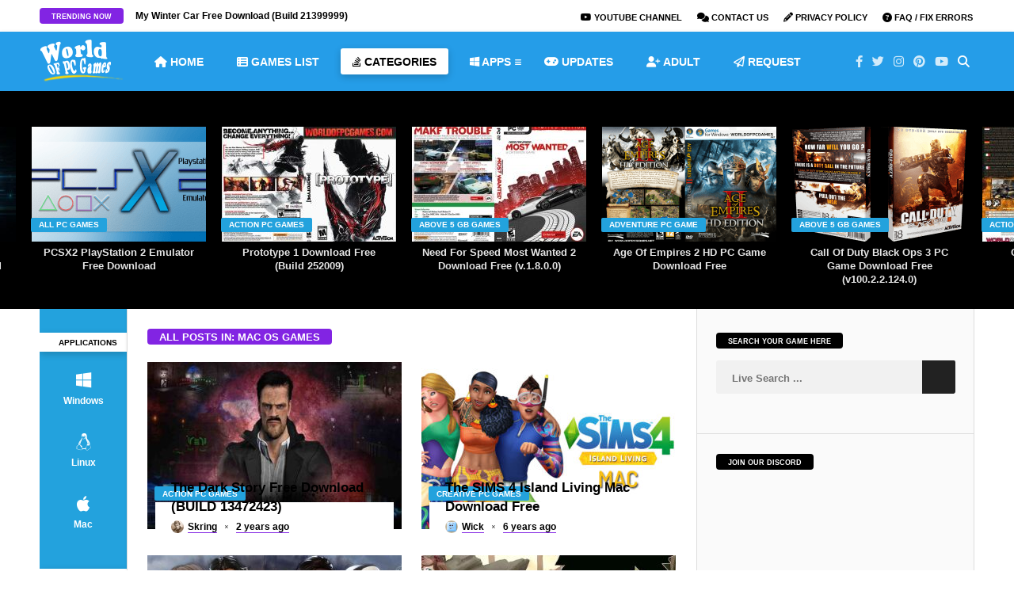

--- FILE ---
content_type: text/html; charset=utf-8
request_url: https://worldofpcgames.com/category/mac-os-games/
body_size: 31495
content:
              <!DOCTYPE HTML>
<htmldir="ltr" lang="en-US" prefix="og: https://ogp.me/ns#">
<head>
<meta name="viewport" content="width=device-width, initial-scale=1">
<link rel="apple-touch-icon" sizes="180x180" href="/apple-touch-icon.png">
<link rel="icon" type="image/png" sizes="32x32" href="/favicon-32x32.png">
<link rel="icon" type="image/png" sizes="16x16" href="/favicon-16x16.png">
<link rel="manifest" href="/site.webmanifest">
<link rel="mask-icon" href="/safari-pinned-tab.svg" color="#5bbad5">
<meta name="msapplication-TileColor" content="#da532c">
<meta name="theme-color" content="#ffffff">
		<!-- G Ads -->
	<script data-cfasync="false" async type="text/javascript" src="//creaghtain.com/1clkn/31227"></script>
	<!-- Google tag (gtag.js) -->
<script async src="https://www.googletagmanager.com/gtag/js?id=G-GQ0H053WDH"></script>
	<script data-cfasync="false" src="//d33f51dyacx7bd.cloudfront.net/?aydfd=1235084" data-rocket-defer defer></script>
<script>
  window.dataLayer = window.dataLayer || [];
  function gtag(){dataLayer.push(arguments);}
  gtag('js', new Date());

  gtag('config', 'G-GQ0H053WDH');
</script>
	<!-- Meta Tags -->
	<meta http-equiv="Content-Type" content="text/html; charset=UTF-8" />
	
	<!-- Title -->
     

    <!-- Mobile Device Meta -->
    <meta name='viewport' content='width=device-width, initial-scale=1, maximum-scale=1, user-scalable=no, minimal-ui' /> 
    
    <!-- The HTML5 Shim for older browsers (mostly older versions of IE). -->
	<!--[if IE]> <script src="https://worldofpcgames.com/wp-content/themes/video-wp/js/html5.js"></script> <![endif]-->

	<!-- Rss / pingback -->
    <link rel="alternate" type="application/rss+xml" title="WorldofPCGames RSS Feed" href="https://worldofpcgames.com/feed/" />
    

    <!-- Custom style -->
    <style type="text/css"></style>
    <!-- Theme output -->
    <title>Mac OS Games - WorldofPCGames</title>
<link data-rocket-prefetch href="https://creaghtain.com" rel="dns-prefetch">
<link data-rocket-prefetch href="https://www.googletagmanager.com" rel="dns-prefetch">

<link data-rocket-prefetch href="https://discordapp.com" rel="dns-prefetch">
<link data-rocket-preload as="style" href="https://fonts.googleapis.com/css?family=Droid%2BSans%3A400%2C700&#038;display=swap" rel="preload">
<link crossorigin data-rocket-preload as="font" href="https://use.fontawesome.com/releases/v6.3.0/webfonts/fa-brands-400.woff2" rel="preload">
<link crossorigin data-rocket-preload as="font" href="https://use.fontawesome.com/releases/v6.3.0/webfonts/fa-regular-400.woff2" rel="preload">
<link href="https://fonts.googleapis.com/css?family=Droid%2BSans%3A400%2C700&#038;display=swap" media="print" onload="this.media=&#039;all&#039;" rel="stylesheet">
<style id="wpr-usedcss">footer div.social-section{background-color:#259de8!important}.article-btn,.copyright-btn,.trending-btn{background-color:#8224e3!important}#top-slider ul li .metadiv a,ul.modern-articles li .author-il div.link-author a,ul.modern-articles li .author-il div.time-article a{border-bottom:1px solid #8224e3!important}.footer-copyright a,a:hover,ul.modern-articles li a:hover h2{color:#23a2dd!important}#back-top span,#featured-slider2 .artbtn-category,#small-sidebar,.artbtn-category,.social-section,.wp-pagenavi a:hover,.wp-pagenavi span.current{background-color:#23a2dd!important}#content-top-slider,#related-wrap,.widget-title,.wp-pagenavi a,.wp-pagenavi span,footer{background-color:#000!important}.main-menu{background-color:#259de8!important}.main-menu a{color:#fff!important}.top-social li a:hover{color:#fff!important}.jquerycssmenu ul li.current-menu-ancestor>a,.jquerycssmenu ul li.current-menu-item>a,.jquerycssmenu ul li.current-menu-parent>a{color:#000!important}.jquerycssmenu ul li.current-menu-ancestor>a,.jquerycssmenu ul li.current-menu-item>a,.jquerycssmenu ul li.current-menu-parent>a{-moz-box-shadow:0 3px 10px rgba(0,0,0,.2)!important;-webkit-box-shadow:0 3px 10px rgba(0,0,0,.2)!important;box-shadow:0 3px 10px rgba(0,0,0,.2)!important}#small-sidebar{float:left!important}img:is([sizes=auto i],[sizes^="auto," i]){contain-intrinsic-size:3000px 1500px}img.emoji{display:inline!important;border:none!important;box-shadow:none!important;height:1em!important;width:1em!important;margin:0 .07em!important;vertical-align:-.1em!important;background:0 0!important;padding:0!important}:root{--fa-font-solid:normal 900 1em/1 "Font Awesome 6 Solid";--fa-font-regular:normal 400 1em/1 "Font Awesome 6 Regular";--fa-font-light:normal 300 1em/1 "Font Awesome 6 Light";--fa-font-thin:normal 100 1em/1 "Font Awesome 6 Thin";--fa-font-duotone:normal 900 1em/1 "Font Awesome 6 Duotone";--fa-font-sharp-solid:normal 900 1em/1 "Font Awesome 6 Sharp";--fa-font-sharp-regular:normal 400 1em/1 "Font Awesome 6 Sharp";--fa-font-brands:normal 400 1em/1 "Font Awesome 6 Brands"}:root{--wp--preset--aspect-ratio--square:1;--wp--preset--aspect-ratio--4-3:4/3;--wp--preset--aspect-ratio--3-4:3/4;--wp--preset--aspect-ratio--3-2:3/2;--wp--preset--aspect-ratio--2-3:2/3;--wp--preset--aspect-ratio--16-9:16/9;--wp--preset--aspect-ratio--9-16:9/16;--wp--preset--color--black:#000000;--wp--preset--color--cyan-bluish-gray:#abb8c3;--wp--preset--color--white:#ffffff;--wp--preset--color--pale-pink:#f78da7;--wp--preset--color--vivid-red:#cf2e2e;--wp--preset--color--luminous-vivid-orange:#ff6900;--wp--preset--color--luminous-vivid-amber:#fcb900;--wp--preset--color--light-green-cyan:#7bdcb5;--wp--preset--color--vivid-green-cyan:#00d084;--wp--preset--color--pale-cyan-blue:#8ed1fc;--wp--preset--color--vivid-cyan-blue:#0693e3;--wp--preset--color--vivid-purple:#9b51e0;--wp--preset--gradient--vivid-cyan-blue-to-vivid-purple:linear-gradient(135deg,rgba(6, 147, 227, 1) 0%,rgb(155, 81, 224) 100%);--wp--preset--gradient--light-green-cyan-to-vivid-green-cyan:linear-gradient(135deg,rgb(122, 220, 180) 0%,rgb(0, 208, 130) 100%);--wp--preset--gradient--luminous-vivid-amber-to-luminous-vivid-orange:linear-gradient(135deg,rgba(252, 185, 0, 1) 0%,rgba(255, 105, 0, 1) 100%);--wp--preset--gradient--luminous-vivid-orange-to-vivid-red:linear-gradient(135deg,rgba(255, 105, 0, 1) 0%,rgb(207, 46, 46) 100%);--wp--preset--gradient--very-light-gray-to-cyan-bluish-gray:linear-gradient(135deg,rgb(238, 238, 238) 0%,rgb(169, 184, 195) 100%);--wp--preset--gradient--cool-to-warm-spectrum:linear-gradient(135deg,rgb(74, 234, 220) 0%,rgb(151, 120, 209) 20%,rgb(207, 42, 186) 40%,rgb(238, 44, 130) 60%,rgb(251, 105, 98) 80%,rgb(254, 248, 76) 100%);--wp--preset--gradient--blush-light-purple:linear-gradient(135deg,rgb(255, 206, 236) 0%,rgb(152, 150, 240) 100%);--wp--preset--gradient--blush-bordeaux:linear-gradient(135deg,rgb(254, 205, 165) 0%,rgb(254, 45, 45) 50%,rgb(107, 0, 62) 100%);--wp--preset--gradient--luminous-dusk:linear-gradient(135deg,rgb(255, 203, 112) 0%,rgb(199, 81, 192) 50%,rgb(65, 88, 208) 100%);--wp--preset--gradient--pale-ocean:linear-gradient(135deg,rgb(255, 245, 203) 0%,rgb(182, 227, 212) 50%,rgb(51, 167, 181) 100%);--wp--preset--gradient--electric-grass:linear-gradient(135deg,rgb(202, 248, 128) 0%,rgb(113, 206, 126) 100%);--wp--preset--gradient--midnight:linear-gradient(135deg,rgb(2, 3, 129) 0%,rgb(40, 116, 252) 100%);--wp--preset--font-size--small:13px;--wp--preset--font-size--medium:20px;--wp--preset--font-size--large:36px;--wp--preset--font-size--x-large:42px;--wp--preset--spacing--20:0.44rem;--wp--preset--spacing--30:0.67rem;--wp--preset--spacing--40:1rem;--wp--preset--spacing--50:1.5rem;--wp--preset--spacing--60:2.25rem;--wp--preset--spacing--70:3.38rem;--wp--preset--spacing--80:5.06rem;--wp--preset--shadow--natural:6px 6px 9px rgba(0, 0, 0, .2);--wp--preset--shadow--deep:12px 12px 50px rgba(0, 0, 0, .4);--wp--preset--shadow--sharp:6px 6px 0px rgba(0, 0, 0, .2);--wp--preset--shadow--outlined:6px 6px 0px -3px rgba(255, 255, 255, 1),6px 6px rgba(0, 0, 0, 1);--wp--preset--shadow--crisp:6px 6px 0px rgba(0, 0, 0, 1)}:where(.is-layout-flex){gap:.5em}:where(.is-layout-grid){gap:.5em}:where(.wp-block-post-template.is-layout-flex){gap:1.25em}:where(.wp-block-post-template.is-layout-grid){gap:1.25em}:where(.wp-block-columns.is-layout-flex){gap:2em}:where(.wp-block-columns.is-layout-grid){gap:2em}:root :where(.wp-block-pullquote){font-size:1.5em;line-height:1.6}#rmp_menu_trigger-109550{width:55px;height:55px;position:fixed;top:15px;border-radius:5px;display:none;text-decoration:none;right:5%;background:#000;transition:transform .5s,background-color .5s}#rmp_menu_trigger-109550:focus,#rmp_menu_trigger-109550:hover{background:#000;text-decoration:unset}#rmp_menu_trigger-109550.is-active{background:#000}#rmp_menu_trigger-109550 .rmp-trigger-box{width:25px;color:#fff}#rmp_menu_trigger-109550 .responsive-menu-pro-inner{display:block}#rmp_menu_trigger-109550 .responsive-menu-pro-inner,#rmp_menu_trigger-109550 .responsive-menu-pro-inner::after,#rmp_menu_trigger-109550 .responsive-menu-pro-inner::before{width:25px;height:3px;background-color:#fff;border-radius:4px;position:absolute}#rmp_menu_trigger-109550.is-active .responsive-menu-pro-inner,#rmp_menu_trigger-109550.is-active .responsive-menu-pro-inner::after,#rmp_menu_trigger-109550.is-active .responsive-menu-pro-inner::before{background-color:#fff}#rmp_menu_trigger-109550:not(.is-active):hover .responsive-menu-pro-inner,#rmp_menu_trigger-109550:not(.is-active):hover .responsive-menu-pro-inner::after,#rmp_menu_trigger-109550:not(.is-active):hover .responsive-menu-pro-inner::before{background-color:#fff}#rmp_menu_trigger-109550 .responsive-menu-pro-inner::before{top:10px}#rmp_menu_trigger-109550 .responsive-menu-pro-inner::after{bottom:10px}#rmp_menu_trigger-109550.is-active .responsive-menu-pro-inner::after{bottom:0}@media screen and (max-width:800px){#rmp_menu_trigger-109550{display:block}#rmp-container-109550{position:fixed;top:0;margin:0;transition:transform .5s;overflow:auto;display:block;width:75%;background-color:#212121;background-image:var(--wpr-bg-ab8ee25e-db7c-49de-9829-c81dfec75235);height:100%;left:0;padding-top:0;padding-left:0;padding-bottom:0;padding-right:0}#rmp-menu-wrap-109550{padding-top:0;padding-left:0;padding-bottom:0;padding-right:0;background-color:#212121}#rmp-menu-wrap-109550 .rmp-menu,#rmp-menu-wrap-109550 .rmp-submenu{width:100%;box-sizing:border-box;margin:0;padding:0}#rmp-menu-wrap-109550 .rmp-submenu-depth-1 .rmp-menu-item-link{padding-left:10%}#rmp-menu-wrap-109550 .rmp-submenu-depth-2 .rmp-menu-item-link{padding-left:15%}#rmp-menu-wrap-109550 .rmp-submenu.rmp-submenu-open{display:block}#rmp-menu-wrap-109550 .rmp-menu-item{width:100%;list-style:none;margin:0}#rmp-menu-wrap-109550 .rmp-menu-item-link{height:40px;line-height:40px;font-size:13px;border-bottom:1px solid #212121;font-family:inherit;color:#fff;text-align:left;background-color:#212121;font-weight:400;letter-spacing:0;display:block;box-sizing:border-box;width:100%;text-decoration:none;position:relative;overflow:hidden;transition:background-color .5s,border-color .5s,.5s;padding:0 5%;padding-right:50px}#rmp-menu-wrap-109550 .rmp-menu-item-link:after,#rmp-menu-wrap-109550 .rmp-menu-item-link:before{display:none}#rmp-menu-wrap-109550 .rmp-menu-item-link:focus,#rmp-menu-wrap-109550 .rmp-menu-item-link:hover{color:#fff;border-color:#212121;background-color:#3f3f3f}#rmp-menu-wrap-109550 .rmp-menu-item-link:focus{outline:0;border-color:unset;box-shadow:unset}#rmp-menu-wrap-109550 .rmp-menu-current-item .rmp-menu-item-link{color:#fff;border-color:#212121;background-color:#212121}#rmp-menu-wrap-109550 .rmp-menu-current-item .rmp-menu-item-link:focus,#rmp-menu-wrap-109550 .rmp-menu-current-item .rmp-menu-item-link:hover{color:#fff;border-color:#3f3f3f;background-color:#3f3f3f}#rmp-menu-wrap-109550 .rmp-menu-subarrow{position:absolute;top:0;bottom:0;text-align:center;overflow:hidden;background-size:cover;overflow:hidden;right:0;border-left-style:solid;border-left-color:#212121;border-left-width:1px;height:40px;width:40px;color:#fff;background-color:#212121}#rmp-menu-wrap-109550 .rmp-menu-subarrow svg{fill:#fff}#rmp-menu-wrap-109550 .rmp-menu-subarrow:hover{color:#fff;border-color:#fff;background-color:#3f3f3f}#rmp-menu-wrap-109550 .rmp-menu-subarrow:hover svg{fill:#fff}#rmp-menu-wrap-109550 .rmp-menu-subarrow *{vertical-align:middle;line-height:40px}#rmp-menu-wrap-109550 .rmp-menu-subarrow-active{display:block;background-size:cover;color:#fff;border-color:#212121;background-color:#212121}#rmp-menu-wrap-109550 .rmp-menu-subarrow-active svg{fill:#fff}#rmp-menu-wrap-109550 .rmp-menu-subarrow-active:hover{color:#fff;border-color:#fff;background-color:#3f3f3f}#rmp-menu-wrap-109550 .rmp-menu-subarrow-active:hover svg{fill:#fff}#rmp-menu-wrap-109550 .rmp-submenu{display:none}#rmp-menu-wrap-109550 .rmp-submenu .rmp-menu-item-link{height:40px;line-height:40px;letter-spacing:0;font-size:13px;border-bottom:1px solid #212121;font-family:inherit;font-weight:400;color:#fff;text-align:left;background-color:#212121}#rmp-menu-wrap-109550 .rmp-submenu .rmp-menu-item-link:focus,#rmp-menu-wrap-109550 .rmp-submenu .rmp-menu-item-link:hover{color:#fff;border-color:#212121;background-color:#3f3f3f}#rmp-menu-wrap-109550 .rmp-submenu .rmp-menu-current-item .rmp-menu-item-link{color:#fff;border-color:#212121;background-color:#212121}#rmp-menu-wrap-109550 .rmp-submenu .rmp-menu-current-item .rmp-menu-item-link:focus,#rmp-menu-wrap-109550 .rmp-submenu .rmp-menu-current-item .rmp-menu-item-link:hover{color:#fff;border-color:#3f3f3f;background-color:#3f3f3f}#rmp-menu-wrap-109550 .rmp-submenu .rmp-menu-subarrow{right:0;border-right:unset;border-left-style:solid;border-left-color:#212121;border-left-width:1px;height:40px;line-height:40px;width:40px;color:#fff;background-color:#212121}#rmp-menu-wrap-109550 .rmp-submenu .rmp-menu-subarrow:hover{color:#fff;border-color:#fff;background-color:#3f3f3f}#rmp-menu-wrap-109550 .rmp-submenu .rmp-menu-subarrow-active{color:#fff;border-color:#212121;background-color:#212121}#rmp-menu-wrap-109550 .rmp-submenu .rmp-menu-subarrow-active:hover{color:#fff;border-color:#fff;background-color:#3f3f3f}#rmp-search-box-109550{display:block;padding-top:0;padding-left:5%;padding-bottom:0;padding-right:5%}#rmp-search-box-109550 .rmp-search-form{margin:0}#rmp-search-box-109550 .rmp-search-box{background:#fff;border:1px solid #dadada;color:#333;width:100%;padding:0 5%;border-radius:30px;height:45px;-webkit-appearance:none}#rmp-search-box-109550 .rmp-search-box::placeholder{color:#c7c7cd}#rmp-search-box-109550 .rmp-search-box:focus{background-color:#fff;outline:#dadada solid 2px;color:#333}#rmp-menu-title-109550{background-color:#212121;color:#fff;text-align:left;font-size:13px;padding-top:10%;padding-left:5%;padding-bottom:0;padding-right:5%;font-weight:400;transition:background-color .5s,border-color .5s,color .5s}#rmp-menu-title-109550:hover{background-color:#212121;color:#fff}#rmp-menu-title-109550>.rmp-menu-title-link{color:#fff;width:100%;background-color:unset;text-decoration:none}#rmp-menu-title-109550>.rmp-menu-title-link:hover{color:#fff}#rmp-menu-additional-content-109550{padding-top:0;padding-left:5%;padding-bottom:0;padding-right:5%;color:#fff;text-align:center;font-size:16px}}.rmp-container{display:none;visibility:visible;padding:0;z-index:99998;transition:all .3s}.rmp-container.rmp-slide-left{transform:translateX(-100%);-ms-transform:translateX(-100%);-webkit-transform:translateX(-100%);-moz-transform:translateX(-100%)}.rmp-container.rmp-slide-left.rmp-menu-open{transform:translateX(0);-ms-transform:translateX(0);-webkit-transform:translateX(0);-moz-transform:translateX(0)}.rmp-container::-webkit-scrollbar{width:0}.rmp-container ::-webkit-scrollbar-track{box-shadow:inset 0 0 5px transparent}.rmp-container ::-webkit-scrollbar-thumb{background:0 0}.rmp-container ::-webkit-scrollbar-thumb:hover{background:0 0}.rmp-container .rmp-menu-wrap .rmp-menu{transition:none;border-radius:0;box-shadow:none;background:0 0;border:0;bottom:auto;box-sizing:border-box;clip:auto;color:#666;display:block;float:none;font-family:inherit;font-size:14px;height:auto;left:auto;line-height:1.7;list-style-type:none;margin:0;min-height:auto;max-height:none;opacity:1;outline:0;overflow:visible;padding:0;position:relative;pointer-events:auto;right:auto;text-align:left;text-decoration:none;text-indent:0;text-transform:none;transform:none;top:auto;visibility:inherit;width:auto;word-wrap:break-word;white-space:normal}.rmp-container .rmp-menu-additional-content{display:block;word-break:break-word}.rmp-container .rmp-menu-title{display:flex;flex-direction:column}button.rmp_menu_trigger{z-index:999999;overflow:hidden;outline:0;border:0;display:none;margin:0;transition:transform .5s,background-color .5s;padding:0}button.rmp_menu_trigger .responsive-menu-pro-inner::after,button.rmp_menu_trigger .responsive-menu-pro-inner::before{content:"";display:block}button.rmp_menu_trigger .responsive-menu-pro-inner::before{top:10px}button.rmp_menu_trigger .responsive-menu-pro-inner::after{bottom:10px}button.rmp_menu_trigger .rmp-trigger-box{width:40px;display:inline-block;position:relative;pointer-events:none;vertical-align:super}.rmp-menu-trigger-boring .responsive-menu-pro-inner{transition-property:none}.rmp-menu-trigger-boring .responsive-menu-pro-inner::after,.rmp-menu-trigger-boring .responsive-menu-pro-inner::before{transition-property:none}.rmp-menu-trigger-boring.is-active .responsive-menu-pro-inner{transform:rotate(45deg)}.rmp-menu-trigger-boring.is-active .responsive-menu-pro-inner:before{top:0;opacity:0}.rmp-menu-trigger-boring.is-active .responsive-menu-pro-inner:after{bottom:0;transform:rotate(-90deg)}body,fieldset,form,h2,h3,html,input,legend,li,p,select,textarea,ul{margin:0;padding:0}ul{list-style-type:none}:focus{outline:0}img{border:none}h2,h3{line-height:26px}h2{font-size:24px}h3{font-size:22px}code{background:var(--wpr-bg-b10a6616-6dc1-47b3-9d82-3d67293ba65e);font-family:'Helvetica Neue',Helvetica,Arial,sans-serif;font-weight:700;line-height:20px;font-size:12px;display:block;margin:14px 0;overflow:hidden;padding:21px 18px 18px}code:hover{overflow:scroll}strong{font-weight:700}fieldset{border:none}.clear{clear:both;display:block}iframe{border:0!important}input[type=email],input[type=number],input[type=password],input[type=search],input[type=text],input[type=url]{-webkit-appearance:none}*{margin:0;padding:0}html body{font:14px/22px "Droid Sans",Helvetica,Arial,sans-serif;font-weight:400;-webkit-text-size-adjust:none;overflow-x:hidden;background:var(--wpr-bg-8578f792-0a7f-4a64-9114-e945306cfab0)}header{width:100%;height:auto;margin:0 auto}.main-menu{width:100%;height:75px;margin:0 auto}.top-navigation{width:100%;height:40px;margin:0 auto;overflow-x:hidden}header div.wrap{width:1180px;height:auto;margin:0 auto}.wrap-middle{width:1180px;height:auto;margin:0 auto;overflow-x:hidden}.wrap-content{width:1068px;height:auto;float:left}#small-sidebar{width:110px;height:auto;float:left}.wrap-categories{width:100%;height:auto;float:left}.wrap-left-content{width:718px;height:auto;float:left}.articles-content{width:667px;margin:25px}.sidebar{width:300px;float:right;margin:30px 25px 0 0}.logo{float:left;max-height:75px}.trending-articles{width:auto;height:30px;float:left;margin:10px 0 0;opacity:0}.article-btn,.trending-btn{height:20px;font-size:9px;font-weight:700;text-transform:uppercase;float:left;display:inline-block;padding:0 15px;border-radius:4px;margin-right:15px}ul.trend-slide{width:370px;height:30px;float:left;font-size:12px;margin-top:-1px}ul.trend-slide li{width:370px;height:30px;float:left}.artbtn-category{margin:-30px 0 0 -1px;position:relative;float:left;padding:0 10px;border-radius:2px;display:inline-block;height:18px;line-height:18px;font-size:10px;font-weight:700;text-transform:uppercase}ul.menu-left{float:left;height:auto;margin:0 0 20px}ul.menu-left li.current-menu-item a{opacity:1}ul.menu-left li{transition:all .2s ease-in-out;float:left;width:100%;text-align:center;padding:10px 0}ul.menu-left li:hover{transform:scale(1.1)}ul.menu-left li i{font-size:22px;width:100%;text-align:center;display:inline-block}ul.menu-left li a{padding:5px 12px;font-weight:600;display:inline-block;font-size:12px;border-radius:2px}ul.menu-left li.menuline{opacity:1;margin:30px 0 10px;height:20px;text-transform:uppercase;float:left;text-align:right;padding:0 0 4px}ul.menu-left li.menuline a{font-size:10px;line-height:0!important}ul.menu-left li.menuline:hover{transform:scale(1)!important}#home-share{width:100%;margin-top:5px;float:left}#home-share a:hover{opacity:.8}#home-share a.fbbutton{display:block;padding:8px 15px 6px;font-size:12px;text-transform:uppercase}#home-share a.twbutton{display:block;padding:8px 15px 6px;font-size:12px;text-transform:uppercase}#home-share a.pinbutton{display:block;padding:8px 15px 6px;font-size:12px;text-transform:uppercase}#home-share a.googlebutton{display:block;padding:8px 15px 6px;font-size:12px;text-transform:uppercase}#home-share a.emailbutton{display:block;padding:8px 15px 6px;font-size:12px;text-transform:uppercase}#home-share a.emailbutton i{font-size:14px;margin-right:5px}#home-share .fbbutton i,#home-share .googlebutton i,#home-share .pinbutton i,#home-share .twbutton i{font-size:16px;margin-right:5px}a.googlebutton{display:none!important}.md-modal{position:fixed;top:50%;left:50%;width:760px;min-width:320px;height:auto;z-index:2000;visibility:hidden;-webkit-backface-visibility:hidden;-moz-backface-visibility:hidden;backface-visibility:hidden;-webkit-transform:translateX(-50%) translateY(-50%);-moz-transform:translateX(-50%) translateY(-50%);-ms-transform:translateX(-50%) translateY(-50%);transform:translateX(-50%) translateY(-50%)}.md-show{visibility:visible}.md-overlay{position:fixed;width:100%;height:100%;visibility:hidden;top:0;left:0;z-index:1000;opacity:0;background:rgba(0,0,0,.8);-webkit-transition:.3s;-moz-transition:.3s;transition:all .3s}.md-show~.md-overlay{opacity:1;visibility:visible}.md-content{color:#fff;background:rgba(0,0,0,.7);position:relative;border-radius:3px;margin:0 auto}.md-content>div{padding:15px 40px 30px;margin:0;font-weight:300;font-size:1.15em}.md-content button{display:block;margin:0 auto;font-size:.8em}.md-effect-7{top:0;-webkit-transform:translateX(-50%);-moz-transform:translateX(-50%);-ms-transform:translateX(-50%);transform:translateX(-50%)}button{border:none;padding:.6em 1.2em;background:#222;color:#fff;font-size:1em;letter-spacing:1px;text-transform:uppercase;cursor:pointer;display:inline-block;margin:3px 2px;border-radius:2px}button:hover{background:#111}#searchform2{height:auto;margin:15px auto 0;border-radius:5px}#searchform2 #s{font-weight:700;height:40px;font-family:Ruda,sans-serif;float:left;border:none;padding:2px 20px 0;font-size:13px;border-top-left-radius:3px;border-bottom-left-radius:3px}#searchform2 .buttonicon{width:42px;height:42px;position:absolute;background:var(--wpr-bg-a9befdfe-b281-410a-a023-b599ea471725) 13px 14px no-repeat;float:right;border:none;text-align:center;font-weight:700;font-size:0px;border-top-right-radius:2px;border-bottom-right-radius:3px}#searchform2 .buttonicon:hover{cursor:pointer;opacity:.85}#s{width:600px}ul.dwls_search_results{width:681px!important}#content-top-slider{width:100%;height:275px;float:left}#top-slider{width:100%;height:275px;float:left;opacity:0}#top-slider ul{max-width:1679px;margin:45px auto 0}#top-slider ul li{width:220px;height:auto;float:left;margin-right:20px}#top-slider ul li img{width:220px;height:145px;box-sizing:border-box;-moz-box-sizing:border-box;-webkit-box-sizing:border-box}#top-slider ul li h3{font-family:'Helvetica Neue',Helvetica,Arial,sans-serif;padding:0 10px;text-align:center;font-size:13px;line-height:17px;font-weight:700;margin-top:5px}#top-slider ul li h3 a{opacity:.9}#top-slider ul li .metadiv{width:220px;height:30px;text-align:center;display:none}#top-slider ul li:hover .metadiv{display:block;position:absolute;border-bottom-left-radius:3px;border-bottom-right-radius:3px}#top-slider ul li:hover img{border-top-left-radius:3px;border-top-right-radius:3px}#top-slider ul li:hover h3{display:none}#top-slider:hover .owl-prev{opacity:1;left:-45px;-webkit-transition:1s;-moz-transition:1s;transition:1s}#top-slider:hover .owl-next{opacity:1;right:-25px;-webkit-transition:1s;-moz-transition:1s;transition:1s}#top-slider .owl-next,#top-slider .owl-prev{margin-top:-145px}#top-slider .owl-prev{float:left;left:-5px;padding:7px 14px 4px 12px}#top-slider .owl-next{float:right;right:-5px;padding:7px 12px 4px 14px}#top-slider ul li .metadiv a{font-weight:700;font-size:11px}#top-slider ul li .metadiv i{font-size:8px;padding:0 7px;margin-top:3px}.toplist{float:right}.toplist li{float:left;margin-top:10px;margin-left:15px}.toplist li a{margin:0 2px;font-size:11px;font-weight:700;text-transform:uppercase}.toplist li a i{font-size:12px}.toplist li.lang{margin-left:3px}.toplist li.lang a{opacity:.3}.toplist li.lang a:hover{opacity:1}.jquerycssmenu{font-size:14px;font-weight:700;float:left;margin:21px 0 0 25px;position:relative}.jquerycssmenu ul li{position:relative;display:inline;float:left;padding:0}.jquerycssmenu ul li a{text-transform:uppercase;display:block;padding:6px 15px 5px!important;margin-right:12px}.jquerycssmenu ul li.current-menu-ancestor a{border-radius:3px}.jquerycssmenu ul li:hover a{border-radius:3px}.jquerycssmenu ul li.current-menu-item a{border-radius:3px}.jquerycssmenu ul li ul{border-bottom-left-radius:3px;border-bottom-right-radius:3px;border-top-right-radius:3px;position:absolute;z-index:201;margin-top:-2px;margin-left:0;padding:10px 0;display:block;visibility:hidden;-moz-box-shadow:0 5px 3px rgba(0,0,0,.2);-webkit-box-shadow:0 5px 3px rgba(0,0,0,.2);box-shadow:0 5px 3px rgba(0,0,0,.2)}.jquerycssmenu ul li ul a:hover{border-radius:0}.jquerycssmenu ul li ul li ul a:hover{border-radius:0}.jquerycssmenu ul li ul li{display:list-item;float:none;padding:0!important;font-weight:700}.jquerycssmenu ul li ul li ul{top:0;margin:-10px 0 0 -1px;z-index:100}.jquerycssmenu ul li ul li a{font-size:12px;height:auto;line-height:1.4em;width:160px;margin:0;padding-left:18px!important}.downarrowclass{position:absolute;top:14px;right:14px}.rightarrowclass{position:absolute;top:11px;right:18px}button#responsive-menu-button{z-index:999999!important}.rmp-menu{width:76%!important}.rmp-submenu{width:95%!important}.rmp_menu_trigger:hover{cursor:pointer}ul.top-social{width:auto;float:right;margin:15px 0 0}.top-social li{float:left;line-height:15px;font-size:15px;text-align:center}.top-social li a i{padding:15px 6px}ul.top-social li{opacity:.8}ul.top-social:hover li{opacity:1}.top-social li.search{opacity:1;color:#fff}header .stickytop{position:fixed;width:100%;left:0;top:0;z-index:1000;border-top:0}header .stickytop.main-menu{height:60px}header .stickytop .logo{max-height:60px}header .stickytop .jquerycssmenu{margin-top:14px}header .stickytop ul.top-social{margin-top:9px}ul.video-articles{width:694px;height:auto;margin-left:-25px;margin-bottom:20px}ul.video-articles li{float:left;width:205px;min-height:200px;margin:0 0 0 25px}ul.video-articles li img{width:205px;height:130px;object-fit:cover}ul.video-articles li h3{text-align:center;float:left;font-size:13px;line-height:18px;margin:0 0 5px}.articles-content .article-btn{margin-bottom:10px}ul.modern-articles{width:694px;height:auto;margin-left:-25px;opacity:0}ul.modern-articles li{float:left;width:321px;height:auto;margin:0 0 25px 25px}ul.modern-articles li img{width:321px;height:211px;object-fit:cover}ul.modern-articles li div.content-list{width:94%;height:auto;position:relative;margin:-40px auto 0}ul.modern-articles li h2{overflow-wrap:break-word;word-wrap:break-word;font-size:17px;font-weight:700;line-height:24px;padding:10px 20px 5px}ul.modern-articles li .artbtn-category{margin:-60px 0 0 9px;position:absolute!important;float:left;padding:0 10px;border-radius:2px;display:inline-block;height:18px;line-height:20px;font-size:10px;font-weight:700;text-transform:uppercase}ul.modern-articles li .author-il img.avatar{width:16px;height:16px;float:left;border-radius:50%;margin-left:20px}ul.modern-articles li .author-il div.link-author{margin:-3px 0 0 5px;font-weight:700;float:left;font-size:12px}ul.modern-articles li .author-il i{float:left;font-size:6px;padding:0 10px;margin-top:5px}ul.modern-articles li .author-il div.time-article{margin:-3px 0 0;font-weight:700;float:left;font-size:12px}ul.modern-articles li .author-il p{font-size:13px;line-height:22px;font-weight:700;padding:10px 20px 0}:root ul.modern-articles li h2{float:left;margin-top:-40px}@media screen\0{ul.modern-articles li h2{float:left;margin-top:-40px}}.wp-pagenavi{float:none;width:100%;text-align:center;padding:20px 0;font-size:15px}.wp-pagenavi a,.wp-pagenavi span{display:inline-block;padding:5px 13px;-webkit-transition:1s;-moz-transition:1s;transition:1s;list-style:none;margin:0;border-radius:2px;-moz-border-radius:2px;-webkit-border-radius:2px;margin-right:1px;font-size:12px;font-weight:700}.wp-pagenavi a:hover{border-radius:2px;-moz-border-radius:2px;-webkit-border-radius:2px}.wp-pagenavi span.current{border-radius:2px;-moz-border-radius:2px;-webkit-border-radius:2px}@media screen and (-webkit-min-device-pixel-ratio:0){#top-slider ul{max-width:1677px}.wp-pagenavi a,.wp-pagenavi span{padding:7px 13px 4px!important}}div.cat-info{margin:10px 0 20px;padding-right:30px}.single-gallery{width:100%;height:auto;opacity:0}.single-gallery img{width:180px;height:180px}.single-gallery img:hover{opacity:.9;-webkit-transform:scale(1.1);-moz-transform:scale(1.1);transform:scale(1.1);-webkit-animation:1s ease-in-out forwards scaleUp;-moz-animation:1s ease-in-out forwards scaleUp;animation:1s ease-in-out forwards scaleUp}@-webkit-keyframes scaleUp{to{-webkit-transform:scale(1)}}@-moz-keyframes scaleUp{to{-moz-transform:scale(1)}}@keyframes scaleUp{to{transform:scale(1)}}img[class*=align],img[class*=attachment-]{height:auto}.wp-post-image{height:auto;max-width:100%}#related-wrap{width:auto;height:auto;padding:50px 50px 40px}#related-wrap ul.video-articles{width:100%;height:auto;margin-left:0;margin-bottom:0;opacity:0}#related-wrap ul.video-articles a{opacity:.9}#related-wrap ul.video-articles li{margin:0 25px 0 0}#related-wrap ul.video-articles li h3{margin-top:10px}#related-wrap .article-btn{margin-bottom:15px}.widget-title{height:20px;float:left;display:inline-block;padding:0 15px;border-radius:4px;margin-bottom:15px}.widget-title h3{font-size:9px;font-weight:700;text-transform:uppercase;margin-top:-2px}.sidebar .widget{width:300px;margin-bottom:25px}.line_widget_col{width:350px;margin:0 0 25px -25px}.sidebar .widget:after{content:'';display:block;clear:both!important}#featured-slider2{width:667px;height:auto;margin:30px auto;opacity:0}#featured-slider2 .item{width:667px;height:430px;float:left}#featured-slider2 .item img{width:667px;height:430px}#featured-slider2:hover img{cursor:e-resize}#featured-slider2 .content{width:100%;height:180px;margin:-150px auto 0;position:absolute;background:linear-gradient(to bottom,transparent 0,rgba(0,0,0,.7) 50%,rgba(0,0,0,.9) 100%)}#featured-slider2 .content h3{font-size:30px;font-weight:700;padding:0 50px;line-height:40px}#featured-slider2:hover .owl-prev{opacity:1;left:25px;-webkit-transition:1s;-moz-transition:1s;transition:1s}#featured-slider2:hover .owl-next{opacity:1;right:25px;-webkit-transition:1s;-moz-transition:1s;transition:1s}.owl-next,.owl-prev{opacity:0;-webkit-transition:.3s;-moz-transition:.3s;transition:all .3s ease;margin-top:-235px;position:relative;border-radius:2px}.owl-next i,.owl-prev i{font-size:22px}.owl-prev{float:left;left:-5px;padding:7px 14px 4px 12px}.owl-next{float:right;right:-5px;padding:7px 12px 4px 14px}#featured-slider2 .artbtn-category{margin:0 0 0 50px;position:relative;float:left;padding:0 10px;border-radius:2px;display:inline-block;height:18px;line-height:18px;font-size:10px;font-weight:700;text-transform:uppercase}.widget_text img{max-width:100%!important}.widget_text select{width:100%;padding:10px 20px}.widget_text option{padding:0 10px}div.widget_search{padding-bottom:25px!important}div.widget_search #searchform2{float:left;margin:0}div.widget_search #searchform2 #s{width:220px;background-color:#f1f1f1!important}div.widget_search #searchform2 #s:focus{width:220px;overflow:hidden}footer div.widget_search{padding-bottom:25px!important}.widget_recent_entries li{background:var(--wpr-bg-3595332f-378e-4c64-bb0d-8e9eaa5c0c27) 0 16px no-repeat;border-bottom:1px solid #f0eee9;display:block;padding:10px 0 10px 20px}.widget_recent_entries li:last-child{border:none}#email,#url{width:100%;height:40px;font-size:14px;font-weight:700;border-radius:3px}footer{width:100%;height:auto;bottom:0}footer div.wrap{width:1180px;height:auto;margin:0 auto}.social-section{width:100%;height:75px;text-align:center}.footer-navigation{width:100%;height:40px;margin:0 auto;overflow-x:hidden}footer ul.video-articles{width:1180px;height:auto;margin-left:0;margin-bottom:0;opacity:0}footer ul.video-articles a{color:#fff!important;opacity:.9}footer ul.video-articles li{float:left;width:205px;height:auto;margin:0 38px 0 0}footer ul.video-articles li h3{margin-top:10px}footer .article-btn{margin-bottom:15px}footer .widget{width:100%}footer .wrap-middle{margin:30px auto 10px}.footer-copyright{width:auto;height:30px;float:left;margin:10px 0 0}.copyright-btn{height:20px;font-size:9px;font-weight:700;text-transform:uppercase;float:left;display:inline-block;padding:0 15px;border-radius:4px;margin-right:15px}.footer-copyright{font-size:12px}ul.footer-social{margin-left:auto;margin-right:auto}ul.footer-social li{transition:all .2s ease-in-out;height:40px;font-size:18px;display:inline-block;margin:27px 5px 0}ul.footer-social li:hover{transform:scale(1.1)}ul.footer-social li a{text-align:center;padding:5px 10px;font-weight:700}ul.footer-social li span{font-size:14px}#back-top{position:fixed;display:block;bottom:10px;right:10px;z-index:999999}#back-top a{width:40px;display:block}#back-top span{width:40px;height:40px;display:block;background:var(--wpr-bg-cdcf8f8f-4e6a-4bae-99cd-ea870f1a5b14) -5px -5px;-webkit-border-radius:3px;-moz-border-radius:3px;border-radius:3px;-webkit-transition:1s;-moz-transition:1s;transition:1s}.one_third,.one_third_last{float:left;width:30%;margin-bottom:10px;margin-right:5%}.one_third_last{margin-right:0}h2,h3{color:#000}code{border:1px solid #eae9e9;background-color:#fff;-moz-box-shadow:0 1px 10px rgba(0,0,0,.1);-webkit-box-shadow:0 1px 10px rgba(0,0,0,.1);box-shadow:0 1px 10px rgba(0,0,0,.1)}a:link,a:visited{color:#000;text-decoration:none}a:hover{color:#fd0005}::-moz-selection{background:#000;color:#fff;text-shadow:none}::selection{background:#000;color:#fff;text-shadow:none}html body{color:#414141}header{-moz-box-shadow:0 1px 5px rgba(0,0,0,.1);-webkit-box-shadow:0 1px 5px rgba(0,0,0,.1);box-shadow:0 1px 5px rgba(0,0,0,.1)}.main-menu{background-color:#fd0005;-moz-box-shadow:0 1px 5px rgba(0,0,0,.1);-webkit-box-shadow:0 1px 5px rgba(0,0,0,.1);box-shadow:0 1px 5px rgba(0,0,0,.1)}.top-navigation{background-color:#fff}.wrap-content{background-color:#fafafa;border-left:1px solid #ddd;border-right:1px solid #ddd;-moz-box-shadow:0 1px 3px rgba(0,0,0,.1);-webkit-box-shadow:0 1px 3px rgba(0,0,0,.1);box-shadow:0 1px 3px rgba(0,0,0,.1)}#small-sidebar{background-color:#fd0005}.wrap-left-content{border-right:1px solid #ddd;background-color:#fff}#searchform2 .buttonicon{background-color:#222}#searchform2 .buttonicon:hover{background-color:#111}#searchform2 #s{background-color:#fff;color:#000!important}.article-btn,.trending-btn{color:#fff;background-color:#ffd800}.artbtn-category{background-color:#fd0005}.artbtn-category a{color:#fff}.artbtn-category a:hover{color:#fff!important}ul.menu-left li.menuline{color:#fff;background-color:#fff;-moz-box-shadow:0 3px 10px rgba(0,0,0,.2);-webkit-box-shadow:0 3px 10px rgba(0,0,0,.2);box-shadow:0 3px 10px rgba(0,0,0,.2)}ul.menu-left li.menuline a{color:#000}ul.menu-left li a{color:#fff}ul.menu-left li a:hover{color:#fff!important}ul.menu-left li.menuline a:hover{color:#000!important}#home-share a span{color:#fff}#home-share a.fbbutton{background-color:#3b5998;color:#fff!important}#home-share a.twbutton{background-color:#00aced;color:#fff!important}#home-share a.pinbutton{background-color:#ca212a;color:#fff!important}#home-share a.googlebutton{background-color:#eb4026;color:#fff!important}#home-share a.emailbutton{background-color:#666;color:#fff!important}.jquerycssmenu ul li.current-menu-ancestor>a,.jquerycssmenu ul li.current-menu-item>a,.jquerycssmenu ul li.current-menu-parent>a{color:#000;background:#fff}.jquerycssmenu ul li ul li.current-menu-ancestor>a,.jquerycssmenu ul li ul li.current-menu-item>a,.jquerycssmenu ul li ul li.current-menu-parent>a{color:#000;background:#fff;-moz-box-shadow:0 0 0 rgba(0,0,0,.2)!important;-webkit-box-shadow:0 0 0 rgba(0,0,0,.2)!important;box-shadow:0 0 0 rgba(0,0,0,.2)!important}.jquerycssmenu ul li a{color:#fff}.jquerycssmenu ul li:hover a{color:#000!important;background:#fff;text-decoration:none!important}.jquerycssmenu ul li ul{background:#fff}.jquerycssmenu ul li ul li a{color:#000;border:none}.jquerycssmenu ul li ul li:hover{color:#000!important}.jquerycssmenu ul li ul li:hover a{background-color:#fff;color:#000!important}.jquerycssmenu ul li ul li:hover a:hover{background-color:#f5f5f5;color:#000!important}.top-social li a{color:#fff}.top-social li a:hover{color:#fff}#content-top-slider{background-color:#000}#top-slider ul li h3 a{color:#fff}#top-slider ul li a{color:#fff}#top-slider ul li .metadiv{background-color:#fff}#top-slider ul li:hover img{border:10px solid #fff;border-bottom:5px solid #fff}#top-slider ul li .metadiv a{color:#000;border-bottom:1px solid #ffd800}ul.modern-articles li div.content-list{background-color:#fff}ul.modern-articles li a h2{color:#000}ul.modern-articles li .artbtn-category{background-color:rgba(0,0,0,.5)}ul.modern-articles li .artbtn-category a{color:#fff}ul.modern-articles li .artbtn-category a:hover{color:#fff!important}ul.modern-articles li .author-il div.link-author a{color:#000;border-bottom:1px solid #ffd800}ul.modern-articles li .author-il div.time-article a{color:#000;border-bottom:1px solid #ffd800}ul.modern-articles li .author-il p{color:#222}.wp-pagenavi a,.wp-pagenavi span{background-color:#000;color:#fff!important}.wp-pagenavi a:hover{color:#fff!important;background-color:#fd0005}.wp-pagenavi span.current{background-color:#fd0005;color:#fff!important}#related-wrap{background-color:#000}#related-wrap ul.video-articles a{color:#fff!important}#related-wrap .article-btn{background-color:#fff;color:#fff}.widget-title{background-color:#000}.widget-title h3{color:#fff}.line_widget_col{border-bottom:1px solid #ddd}footer .widget-title{background-color:#fff!important}footer .widget-title h3{color:#000}#featured-slider2{background-color:#000}#featured-slider2 .content h3{color:#fff}#featured-slider2 .content a h3{color:#fff}#featured-slider2 .content a:hover{color:#fff!important}.owl-next,.owl-prev{background-color:#fff}.owl-next i,.owl-prev i{color:#222}#featured-slider2 .artbtn-category{background-color:#fd0005}#featured-slider2 .artbtn-category a{color:#fff}div.widget_search #searchform2 #s{background-color:#fafafa}#email,#url{border:2px solid #d5d6d8;color:#333}footer{background-color:#000}.social-section{background-color:#fd0005;-moz-box-shadow:0 1px 5px rgba(0,0,0,.1);-webkit-box-shadow:0 1px 5px rgba(0,0,0,.1);box-shadow:0 1px 5px rgba(0,0,0,.1)}.footer-navigation{background-color:#fff}footer .widget a{color:#fff!important;opacity:.9}.copyright-btn{color:#fff;background-color:#ffd800}.footer-copyright{color:#000}.footer-copyright a{color:#fd0005}ul.footer-social li a{color:#fff}ul.footer-social li a:hover{color:#fff!important}#back-top span{background-color:#fd0005}#back-top a:hover{opacity:.7}.owl-carousel .animated{-webkit-animation-duration:1s;animation-duration:1s;-webkit-animation-fill-mode:both;animation-fill-mode:both}.owl-carousel .owl-animated-in{z-index:0}.owl-carousel .owl-animated-out{z-index:1}.owl-height{-webkit-transition:height .5s ease-in-out;-moz-transition:height .5s ease-in-out;-ms-transition:height .5s ease-in-out;-o-transition:height .5s ease-in-out;transition:height .5s ease-in-out}.owl-carousel{display:none;width:100%;-webkit-tap-highlight-color:transparent;position:relative;z-index:1}.owl-carousel .owl-stage{position:relative;-ms-touch-action:pan-Y}.owl-carousel .owl-stage:after{content:".";display:block;clear:both;visibility:hidden;line-height:0;height:0}.owl-carousel .owl-stage-outer{position:relative;overflow:hidden;-webkit-transform:translate3d(0,0,0)}.owl-carousel .owl-controls .owl-dot,.owl-carousel .owl-controls .owl-nav .owl-next,.owl-carousel .owl-controls .owl-nav .owl-prev{cursor:pointer;cursor:hand;-webkit-user-select:none;-khtml-user-select:none;-moz-user-select:none;-ms-user-select:none;user-select:none}.owl-carousel.owl-loaded{display:block}.owl-carousel.owl-loading{opacity:0;display:block}.owl-carousel.owl-hidden{opacity:0}.owl-carousel .owl-refresh .owl-item{display:none}.owl-carousel .owl-item{position:relative;min-height:1px;float:left;-webkit-backface-visibility:hidden;-webkit-tap-highlight-color:transparent;-webkit-touch-callout:none;-webkit-user-select:none;-moz-user-select:none;-ms-user-select:none;user-select:none}.owl-carousel .owl-item img{display:block;width:100%;-webkit-transform-style:preserve-3d}.owl-carousel.owl-text-select-on .owl-item{-webkit-user-select:auto;-moz-user-select:auto;-ms-user-select:auto;user-select:auto}.owl-carousel .owl-grab{cursor:move;cursor:-webkit-grab;cursor:-o-grab;cursor:-ms-grab;cursor:grab}.owl-carousel.owl-rtl{direction:rtl}.owl-carousel.owl-rtl .owl-item{float:right}.no-js .owl-carousel{display:block}.owl-carousel .owl-item .owl-lazy{opacity:0;-webkit-transition:opacity .4s;-moz-transition:opacity .4s;-ms-transition:opacity .4s;-o-transition:opacity .4s;transition:opacity .4s ease}.owl-carousel .owl-item img{transform-style:preserve-3d}.owl-carousel .owl-video-play-icon{position:absolute;height:80px;width:80px;left:50%;top:50%;margin-left:-40px;margin-top:-40px;background:var(--wpr-bg-98552d14-ccd4-44a1-8c4f-14c4aeeb95d6) no-repeat;cursor:pointer;z-index:1;-webkit-backface-visibility:hidden;-webkit-transition:scale .1s;-moz-transition:scale .1s;-ms-transition:scale .1s;-o-transition:scale .1s;transition:scale .1s ease}.owl-carousel .owl-video-play-icon:hover{transition:scale(1.3,1.3)}.owl-carousel .owl-video-playing .owl-video-play-icon{display:none}.owl-carousel .owl-video-frame{position:relative;z-index:1}@media only screen and (min-width:1004px) and (max-width:1230px){header div.wrap{width:980px}.wrap-middle{width:980px}.wrap-content{width:980px}#small-sidebar{display:none}.wrap-left-content{width:628px}.articles-content{width:628px}#top-slider:hover .owl-prev{left:20px}#top-slider:hover .owl-next{right:25px}ul.video-articles{width:605px}ul.video-articles li{width:176px;min-height:180px}ul.video-articles li img{width:176px;height:112px}ul.modern-articles{width:605px}ul.modern-articles li{width:276px}ul.modern-articles li img{width:276px;height:181px}.wp-pagenavi{width:578px}#related-wrap ul.video-articles li{width:205px}#related-wrap ul.video-articles li img{width:205px;height:130px}#featured-slider2{width:578px;float:left;height:auto;margin:0 auto 30px}#featured-slider2 .item{width:578px;height:373px}#featured-slider2 .item img{width:578px;height:373px}#featured-slider2 .content h3{font-size:26px;line-height:36px}.owl-next,.owl-prev{margin-top:-206px}footer div.wrap{width:980px}footer ul.video-articles{width:980px}footer ul.video-articles li{width:205px}footer ul.video-articles li img{width:205px;height:130px}}@media only screen and (min-width:760px) and (max-width:1000px){header div.wrap{width:750px}.wrap-middle{width:750px}.wrap-content{width:750px}#small-sidebar{display:none}.wrap-left-content{width:750px}.articles-content{width:750px}.sidebar{width:750px;float:left;margin-top:30px}.sidebar .widget{width:300px;margin:0 auto 25px}.line_widget_col{width:750px;margin:0 0 25px}.trending-articles{display:none}#top-slider:hover .owl-prev{left:20px}#top-slider:hover .owl-next{right:25px}.jquerycssmenu{display:none}ul.top-social{float:left;margin:17px 0 0 20px}header .stickytop{display:none}ul.video-articles{width:750px}ul.video-articles li{width:216px;min-height:200px}ul.video-articles li img{width:216px;height:137px}ul.modern-articles{width:750px}ul.modern-articles li{width:337px}ul.modern-articles li img{width:337px;height:222px}.wp-pagenavi{width:700px}#related-wrap ul.video-articles li{width:205px}#related-wrap ul.video-articles li img{width:205px;height:130px}#featured-slider2{width:700px;float:left;height:auto;margin:0 auto 30px}#featured-slider2 .item{width:700px;height:452px}#featured-slider2 .item img{width:700px;height:452px}#featured-slider2 .content h3{font-size:26px;line-height:36px}.owl-next,.owl-prev{margin-top:-235px}footer div.wrap{width:750px}footer ul.video-articles{width:750px}footer ul.video-articles li{width:205px}footer ul.video-articles li img{width:205px;height:130px}footer .one_third,footer .one_third_last{width:300px;float:none!important;display:block;margin:0 auto!important}footer div.widget-title{margin-top:20px!important}footer .toplist{display:none}ul.footer-social li span{display:none}}@media only screen and (min-width:580px) and (max-width:760px){header div.wrap{width:570px}.wrap-middle{width:570px}.wrap-content{width:570px}#small-sidebar{display:none}.wrap-left-content{width:570px}.articles-content{width:570px}.sidebar{width:570px;float:left;margin-top:30px}.sidebar .widget{width:300px;margin:0 auto 25px}.line_widget_col{width:570px;margin:0 0 25px}.trending-articles{display:none}#top-slider:hover .owl-prev{left:20px}#top-slider:hover .owl-next{right:25px}.jquerycssmenu{display:none}ul.top-social{float:left;margin:17px 0 0 20px}.md-modal{width:480px}#s{width:320px;margin-left:auto;margin-right:auto}ul.dwls_search_results{width:360px!important}header .stickytop{display:none}ul.video-articles{width:570px}ul.video-articles li{width:248px;min-height:240px}ul.video-articles li img{width:248px;height:157px}ul.video-articles li h3{font-size:14px;line-height:22px}ul.modern-articles{width:570px}ul.modern-articles li{width:248px}ul.modern-articles li img{width:248px;height:163px}.wp-pagenavi{width:520px}#related-wrap ul.video-articles li{width:205px}#related-wrap ul.video-articles li img{width:205px;height:130px}#featured-slider2{width:520px;float:left;height:auto;margin:0 auto 30px}#featured-slider2 .item{width:520px;height:335px}#featured-slider2 .item img{width:520px;height:335px}#featured-slider2 .content{margin:-135px auto 0}#featured-slider2 .content h3{font-size:24px;line-height:32px}.owl-next,.owl-prev{margin-top:-185px}footer div.wrap{width:570px}footer ul.video-articles{width:570px}footer ul.video-articles li{width:205px}footer ul.video-articles li img{width:205px;height:130px}footer .one_third,footer .one_third_last{width:300px;float:none!important;display:block;margin:0 auto!important}footer div.widget-title{margin-top:20px!important}footer .toplist{display:none}ul.footer-social li span{display:none}}@media only screen and (min-width:480px) and (max-width:580px){header div.wrap{width:460px}.wrap-middle{width:460px}.wrap-content{width:460px}#small-sidebar{display:none}.wrap-left-content{width:460px}.articles-content{width:460px}.sidebar{width:460px;float:left;margin-top:30px}.sidebar .widget{width:300px;margin:0 auto 25px}.line_widget_col{width:460px;margin:0 0 25px}.trending-articles{display:none}#top-slider:hover .owl-prev{left:20px}#top-slider:hover .owl-next{right:25px}.jquerycssmenu{display:none}ul.top-social{float:left;margin:17px 0 0 20px}.md-modal{width:480px}#s{width:320px;margin-left:auto;margin-right:auto}ul.dwls_search_results{width:360px!important}header .stickytop{display:none}ul.video-articles{width:460px}ul.video-articles li{width:193px;min-height:200px}ul.video-articles li img{width:193px;height:122px}ul.video-articles li h3{font-size:13px;line-height:22px}ul.modern-articles{width:460px}ul.modern-articles li{width:193px}ul.modern-articles li h2{font-size:15px;line-height:20px;padding:10px 10px 5px}ul.modern-articles li img{width:193px;height:127px}.modern-articles i{display:none}.wp-pagenavi{width:410px}#related-wrap ul.video-articles li{width:205px}#related-wrap ul.video-articles li img{width:205px;height:130px}#related-wrap{padding:50px 25px 40px}#featured-slider2{width:410px;float:left;height:auto;margin:0 auto 30px}#featured-slider2 .item{width:410px;height:264px}#featured-slider2 .item img{width:410px;height:264px}#featured-slider2 .content{margin:-120px auto 0}#featured-slider2 .artbtn-category{margin:0 0 0 20px}#featured-slider2 .content h3{font-size:20px;line-height:28px;padding:0 20px}.owl-next,.owl-prev{margin-top:-150px}.wrap-left-content .link-author,.wrap-left-content .time-article,.wrap-left-content a img.avatar{display:none}.footer-navigation{height:auto}footer div.wrap{width:460px}footer ul.video-articles{width:460px}footer ul.video-articles li{width:205px}footer ul.video-articles li img{width:205px;height:130px}footer .one_third,footer .one_third_last{width:300px;float:none!important;display:block;margin:0 auto!important}footer div.widget-title{margin-top:20px!important}footer .toplist{display:none}ul.footer-social li span{display:none}.footer-copyright{float:none;width:auto;text-align:center;display:inline-block;min-height:30px;max-height:auto}}@media only screen and (max-width:479px){header div.wrap{width:305px}.wrap-middle{width:305px}.wrap-content{width:305px;background-color:transparent;border:none;-moz-box-shadow:0 1px 3px transparent;-webkit-box-shadow:0 1px 3px transparent;box-shadow:0 1px 3px transparent}#small-sidebar{display:none}.wrap-left-content{width:305px;border:none}.articles-content{width:305px;border:none}.sidebar{width:305px;float:left;margin-top:30px}.sidebar .widget{width:300px;margin:0 auto 25px}.line_widget_col{width:305px;margin:0 0 25px}.trending-articles{display:none}#top-slider:hover .owl-prev{left:5px}#top-slider:hover .owl-next{right:5px}#top-slider .owl-prev{left:5px}#top-slider .owl-next{right:5px}.jquerycssmenu{display:none}ul.top-social{display:none}.md-modal{width:480px}#s{width:320px;margin-left:auto;margin-right:auto}ul.dwls_search_results{width:360px!important}header .stickytop{display:none}.wrap-left-content .article-btn{margin-left:-10px}ul.video-articles{width:305px}ul.video-articles li{width:275px;min-height:260px;margin:0 0 0 15px}ul.video-articles li img{width:275px;height:174px}ul.video-articles li h3{font-size:14px;line-height:22px;padding:0 20px}ul.modern-articles{width:305px}ul.modern-articles li{width:275px;margin:0 0 25px 15px}ul.modern-articles li h2{font-size:16px;line-height:24px;padding:10px 20px 5px}ul.modern-articles li img{width:275px;height:181px}.modern-articles i{display:none}.wp-pagenavi{width:275px;float:left;margin-left:-15px}#related-wrap ul.video-articles li{width:205px}#related-wrap ul.video-articles li img{width:205px;height:130px}#related-wrap{padding:50px 15px 40px}#featured-slider2{width:275px;float:left;height:auto;margin:0 0 30px -10px}#featured-slider2 .item{width:275px;height:330px}#featured-slider2 .item img{width:275px;height:177px}#featured-slider2 .content{margin:30px auto 0}#featured-slider2 .artbtn-category{margin:0 0 0 20px}#featured-slider2 .content h3{font-size:16px;line-height:24px;padding:0 20px}.owl-next,.owl-prev{margin-top:-180px}#featured-slider2:hover .owl-prev{left:5px}#featured-slider2:hover .owl-next{right:5px}.wrap-left-content .link-author,.wrap-left-content .time-article,.wrap-left-content a img.avatar{display:none}.footer-navigation{height:auto}footer div.wrap{width:305px}footer ul.video-articles{width:305px}footer ul.video-articles li{width:205px}footer ul.video-articles li img{width:205px;height:130px}footer .one_third,footer .one_third_last{width:300px;float:none!important;display:block;margin:0 auto!important}footer div.widget-title{margin-top:20px!important}footer .toplist{display:none}ul.footer-social li span{display:none}.footer-copyright{float:none;width:auto;text-align:center;display:inline-block;min-height:30px;max-height:auto}.one_third,.one_third_last{float:left;width:100%;margin-bottom:10px;margin-right:0}.one_third_last{margin-right:0}}.fa{font-family:var(--fa-style-family,"Font Awesome 6 Free");font-weight:var(--fa-style,900)}.fa{-moz-osx-font-smoothing:grayscale;-webkit-font-smoothing:antialiased;display:var(--fa-display,inline-block);font-style:normal;font-variant:normal;line-height:1;text-rendering:auto}.fa-pencil:before{content:"\f303"}.fa-comments:before{content:"\f086"}.fa-gamepad:before{content:"\f11b"}.fa-angle-right:before{content:"\f105"}.fa-gift:before{content:"\f06b"}.fa-question:before{content:"\3f"}.fa-question-circle:before{content:"\f059"}.fa-envelope:before{content:"\f0e0"}.fa-home:before{content:"\f015"}.fa-search:before{content:"\f002"}.fa-list-ul:before{content:"\f0ca"}.fa-user-circle:before{content:"\f2bd"}.fa-times:before{content:"\f00d"}.fa-cogs:before{content:"\f085"}.fa-rss:before{content:"\f09e"}.fa-th-list:before{content:"\f00b"}.fa-user-plus:before{content:"\f234"}.fa-angle-left:before{content:"\f104"}.fa-usd:before{content:"\24"}:root{--fa-style-family-brands:"Font Awesome 6 Brands";--fa-font-brands:normal 400 1em/1 "Font Awesome 6 Brands"}@font-face{font-family:"Font Awesome 6 Brands";font-style:normal;font-weight:400;font-display:swap;src:url(https://use.fontawesome.com/releases/v6.3.0/webfonts/fa-brands-400.woff2) format("woff2"),url(https://use.fontawesome.com/releases/v6.3.0/webfonts/fa-brands-400.ttf) format("truetype")}.fa-stack-overflow:before{content:"\f16c"}.fa-windows:before{content:"\f17a"}.fa-reddit:before{content:"\f1a1"}.fa-vimeo-square:before{content:"\f194"}.fa-apple:before{content:"\f179"}.fa-xing:before{content:"\f168"}.fa-google-plus-square:before{content:"\f0d4"}.fa-linux:before{content:"\f17c"}.fa-instagram:before{content:"\f16d"}.fa-facebook:before{content:"\f09a"}.fa-android:before{content:"\f17b"}.fa-youtube:before{content:"\f167"}.fa-twitter:before{content:"\f099"}.fa-pinterest:before{content:"\f0d2"}:root{--fa-font-regular:normal 400 1em/1 "Font Awesome 6 Free"}@font-face{font-family:"Font Awesome 6 Free";font-style:normal;font-weight:400;font-display:swap;src:url(https://use.fontawesome.com/releases/v6.3.0/webfonts/fa-regular-400.woff2) format("woff2"),url(https://use.fontawesome.com/releases/v6.3.0/webfonts/fa-regular-400.ttf) format("truetype")}:root{--fa-style-family-classic:"Font Awesome 6 Free";--fa-font-solid:normal 900 1em/1 "Font Awesome 6 Free"}@font-face{font-family:"Font Awesome 6 Free";font-style:normal;font-weight:900;font-display:swap;src:url(https://use.fontawesome.com/releases/v6.3.0/webfonts/fa-solid-900.woff2) format("woff2"),url(https://use.fontawesome.com/releases/v6.3.0/webfonts/fa-solid-900.ttf) format("truetype")}@font-face{font-family:"Font Awesome 5 Brands";font-display:swap;font-weight:400;src:url(https://use.fontawesome.com/releases/v6.3.0/webfonts/fa-brands-400.woff2) format("woff2"),url(https://use.fontawesome.com/releases/v6.3.0/webfonts/fa-brands-400.ttf) format("truetype")}@font-face{font-family:"Font Awesome 5 Free";font-display:swap;font-weight:900;src:url(https://use.fontawesome.com/releases/v6.3.0/webfonts/fa-solid-900.woff2) format("woff2"),url(https://use.fontawesome.com/releases/v6.3.0/webfonts/fa-solid-900.ttf) format("truetype")}@font-face{font-family:"Font Awesome 5 Free";font-display:swap;font-weight:400;src:url(https://use.fontawesome.com/releases/v6.3.0/webfonts/fa-regular-400.woff2) format("woff2"),url(https://use.fontawesome.com/releases/v6.3.0/webfonts/fa-regular-400.ttf) format("truetype")}@font-face{font-family:FontAwesome;font-display:swap;src:url(https://use.fontawesome.com/releases/v6.3.0/webfonts/fa-solid-900.woff2) format("woff2"),url(https://use.fontawesome.com/releases/v6.3.0/webfonts/fa-solid-900.ttf) format("truetype")}@font-face{font-family:FontAwesome;font-display:swap;src:url(https://use.fontawesome.com/releases/v6.3.0/webfonts/fa-brands-400.woff2) format("woff2"),url(https://use.fontawesome.com/releases/v6.3.0/webfonts/fa-brands-400.ttf) format("truetype")}@font-face{font-family:FontAwesome;font-display:swap;src:url(https://use.fontawesome.com/releases/v6.3.0/webfonts/fa-regular-400.woff2) format("woff2"),url(https://use.fontawesome.com/releases/v6.3.0/webfonts/fa-regular-400.ttf) format("truetype");unicode-range:u+f003,u+f006,u+f014,u+f016-f017,u+f01a-f01b,u+f01d,u+f022,u+f03e,u+f044,u+f046,u+f05c-f05d,u+f06e,u+f070,u+f087-f088,u+f08a,u+f094,u+f096-f097,u+f09d,u+f0a0,u+f0a2,u+f0a4-f0a7,u+f0c5,u+f0c7,u+f0e5-f0e6,u+f0eb,u+f0f6-f0f8,u+f10c,u+f114-f115,u+f118-f11a,u+f11c-f11d,u+f133,u+f147,u+f14e,u+f150-f152,u+f185-f186,u+f18e,u+f190-f192,u+f196,u+f1c1-f1c9,u+f1d9,u+f1db,u+f1e3,u+f1ea,u+f1f7,u+f1f9,u+f20a,u+f247-f248,u+f24a,u+f24d,u+f255-f25b,u+f25d,u+f271-f274,u+f278,u+f27b,u+f28c,u+f28e,u+f29c,u+f2b5,u+f2b7,u+f2ba,u+f2bc,u+f2be,u+f2c0-f2c1,u+f2c3,u+f2d0,u+f2d2,u+f2d4,u+f2dc}.fa.fa-home:before{content:"\f015"}.fa.fa-facebook,.fa.fa-twitter{font-family:"Font Awesome 6 Brands";font-weight:400}.fa.fa-facebook:before{content:"\f39e"}.fa.fa-pinterest{font-family:"Font Awesome 6 Brands";font-weight:400}.fa.fa-google-plus-square{font-family:"Font Awesome 6 Brands";font-weight:400}.fa.fa-google-plus-square:before{content:"\f0d4"}.fa.fa-usd:before{content:"\24"}.fa.fa-xing,.fa.fa-youtube{font-family:"Font Awesome 6 Brands";font-weight:400}.fa.fa-instagram,.fa.fa-stack-overflow{font-family:"Font Awesome 6 Brands";font-weight:400}.fa.fa-android,.fa.fa-apple,.fa.fa-linux,.fa.fa-windows{font-family:"Font Awesome 6 Brands";font-weight:400}.fa.fa-vimeo-square{font-family:"Font Awesome 6 Brands";font-weight:400}.fa.fa-vimeo-square:before{content:"\f194"}.fa.fa-reddit{font-family:"Font Awesome 6 Brands";font-weight:400}.fa.fa-paper-plane-o{font-family:"Font Awesome 6 Free";font-weight:400}.fa.fa-paper-plane-o:before{content:"\f1d8"}.fa.fa-facebook-official{font-family:"Font Awesome 6 Brands";font-weight:400}.fa.fa-facebook-official:before{content:"\f09a"}#search_results_activity_indicator{z-index:999999}.articles-content .article-btn{font-size:small}.logo{width:105px;height:75px}ul.modern-articles li div.content-list{width:94%;margin:-40px auto 0;background-color:#fff}</style><link rel="preload" data-rocket-preload as="image" href="https://worldofpcgames.com/wp-content/uploads/2024/02/The-Dark-Story-Free-Download-By-Worldofpcgames-321x211.jpg" imagesrcset="https://worldofpcgames.com/wp-content/uploads/2024/02/The-Dark-Story-Free-Download-By-Worldofpcgames-321x211.jpg 321w, https://worldofpcgames.com/wp-content/uploads/2024/02/The-Dark-Story-Free-Download-By-Worldofpcgames-220x145.jpg 220w" imagesizes="(max-width: 321px) 100vw, 321px" fetchpriority="high">

		<!-- All in One SEO 4.9.2 - aioseo.com -->
	<meta name="robots" content="max-image-preview:large" />
	<link rel="canonical" href="https://worldofpcgames.com/category/mac-os-games/" />
	<link rel="next" href="https://worldofpcgames.com/category/mac-os-games/page/2/" />
	
		<script type="application/ld+json" class="aioseo-schema">
			{"@context":"https:\/\/schema.org","@graph":[{"@type":"BreadcrumbList","@id":"https:\/\/worldofpcgames.com\/category\/mac-os-games\/#breadcrumblist","itemListElement":[{"@type":"ListItem","@id":"https:\/\/worldofpcgames.com#listItem","position":1,"name":"Home","item":"https:\/\/worldofpcgames.com","nextItem":{"@type":"ListItem","@id":"https:\/\/worldofpcgames.com\/category\/mac-os-games\/#listItem","name":"Mac OS Games"}},{"@type":"ListItem","@id":"https:\/\/worldofpcgames.com\/category\/mac-os-games\/#listItem","position":2,"name":"Mac OS Games","previousItem":{"@type":"ListItem","@id":"https:\/\/worldofpcgames.com#listItem","name":"Home"}}]},{"@type":"CollectionPage","@id":"https:\/\/worldofpcgames.com\/category\/mac-os-games\/#collectionpage","url":"https:\/\/worldofpcgames.com\/category\/mac-os-games\/","name":"Mac OS Games - WorldofPCGames","inLanguage":"en-US","isPartOf":{"@id":"https:\/\/worldofpcgames.com\/#website"},"breadcrumb":{"@id":"https:\/\/worldofpcgames.com\/category\/mac-os-games\/#breadcrumblist"}},{"@type":"Person","@id":"https:\/\/worldofpcgames.com\/#person","name":"Skring","image":{"@type":"ImageObject","@id":"https:\/\/worldofpcgames.com\/category\/mac-os-games\/#personImage","url":"https:\/\/secure.gravatar.com\/avatar\/b39072a39abbe49c31d134e6cdfff88bfdaec34bf3f60928fd3617992123dce9?s=96&d=wavatar&r=g","width":96,"height":96,"caption":"Skring"}},{"@type":"WebSite","@id":"https:\/\/worldofpcgames.com\/#website","url":"https:\/\/worldofpcgames.com\/","name":"WorldofPCGames - Free PC Games Pre-Installed","alternateName":"Worldofpcgames","description":"Free PC Games Pre-Installed","inLanguage":"en-US","publisher":{"@id":"https:\/\/worldofpcgames.com\/#person"}}]}
		</script>
		<!-- All in One SEO -->

<link rel='dns-prefetch' href='//cdn.fastcomments.com' />

<link rel='dns-prefetch' href='//use.fontawesome.com' />

<link rel="alternate" type="application/rss+xml" title="WorldofPCGames &raquo; Feed" href="https://worldofpcgames.com/feed/" />
<link rel="alternate" type="application/rss+xml" title="WorldofPCGames - Mac OS Games Category Feed" href="https://worldofpcgames.com/category/mac-os-games/feed/" />
<style id='wp-img-auto-sizes-contain-inline-css' type='text/css'></style>
<style id='wp-emoji-styles-inline-css' type='text/css'></style>
<style id='classic-theme-styles-inline-css' type='text/css'></style>
<style id='font-awesome-svg-styles-default-inline-css' type='text/css'></style>

<style id='font-awesome-svg-styles-inline-css' type='text/css'></style>
<style id='responsive-menu-inline-css' type='text/css'></style>








<style id='rocket-lazyload-inline-css' type='text/css'>
.rll-youtube-player{position:relative;padding-bottom:56.23%;height:0;overflow:hidden;max-width:100%;}.rll-youtube-player:focus-within{outline: 2px solid currentColor;outline-offset: 5px;}.rll-youtube-player iframe{position:absolute;top:0;left:0;width:100%;height:100%;z-index:100;background:0 0}.rll-youtube-player img{bottom:0;display:block;left:0;margin:auto;max-width:100%;width:100%;position:absolute;right:0;top:0;border:none;height:auto;-webkit-transition:.4s all;-moz-transition:.4s all;transition:.4s all}.rll-youtube-player img:hover{-webkit-filter:brightness(75%)}.rll-youtube-player .play{height:100%;width:100%;left:0;top:0;position:absolute;background:var(--wpr-bg-8886cb4e-7bcd-49d2-ab72-d9b83af6c1cf) no-repeat center;background-color: transparent !important;cursor:pointer;border:none;}
/*# sourceURL=rocket-lazyload-inline-css */
</style>

<script type="text/javascript" src="https://worldofpcgames.com/wp-includes/js/jquery/jquery.min.js?ver=3.7.1" id="jquery-core-js" data-rocket-defer defer></script>


<link rel="icon" href="https://worldofpcgames.com/wp-content/uploads/2016/09/cropped-icon-alpha-w-default-08-2015-2x-150x150.png" sizes="32x32" />
<link rel="icon" href="https://worldofpcgames.com/wp-content/uploads/2016/09/cropped-icon-alpha-w-default-08-2015-2x-300x300.png" sizes="192x192" />
<link rel="apple-touch-icon" href="https://worldofpcgames.com/wp-content/uploads/2016/09/cropped-icon-alpha-w-default-08-2015-2x-180x180.png" />
<meta name="msapplication-TileImage" content="https://worldofpcgames.com/wp-content/uploads/2016/09/cropped-icon-alpha-w-default-08-2015-2x-300x300.png" />
		<style type="text/css" id="wp-custom-css"></style>
		<noscript><style id="rocket-lazyload-nojs-css">.rll-youtube-player, [data-lazy-src]{display:none !important;}</style></noscript> 
<style id='global-styles-inline-css' type='text/css'></style>
<style id="wpr-lazyload-bg-container"></style><style id="wpr-lazyload-bg-exclusion"></style>
<noscript>
<style id="wpr-lazyload-bg-nostyle">code{--wpr-bg-b10a6616-6dc1-47b3-9d82-3d67293ba65e: url('https://worldofpcgames.com/wp-content/themes/video-wp/images/bg_pre.png');}html body{--wpr-bg-8578f792-0a7f-4a64-9114-e945306cfab0: url('https://worldofpcgames.com/wp-content/themes/video-wp/images/bg.png');}#searchform2 .buttonicon{--wpr-bg-a9befdfe-b281-410a-a023-b599ea471725: url('https://worldofpcgames.com/wp-content/themes/video-wp/images/btn_search.png');}.widget_recent_entries li{--wpr-bg-3595332f-378e-4c64-bb0d-8e9eaa5c0c27: url('https://worldofpcgames.com/wp-content/themes/video-wp/images/li_minus_green.png');}#back-top span{--wpr-bg-cdcf8f8f-4e6a-4bae-99cd-ea870f1a5b14: url('https://worldofpcgames.com/wp-content/themes/video-wp/images/top.png');}.owl-carousel .owl-video-play-icon{--wpr-bg-98552d14-ccd4-44a1-8c4f-14c4aeeb95d6: url('https://worldofpcgames.com/wp-content/themes/video-wp/owl-carousel/owl.video.play.png');}#rmp-container-109550{--wpr-bg-ab8ee25e-db7c-49de-9829-c81dfec75235: url('https://worldofpcgames.com/');}.rll-youtube-player .play{--wpr-bg-8886cb4e-7bcd-49d2-ab72-d9b83af6c1cf: url('https://worldofpcgames.com/wp-content/plugins/wp-rocket/assets/img/youtube.png');}</style>
</noscript>
<script type="application/javascript">const rocket_pairs = [{"selector":"code","style":"code{--wpr-bg-b10a6616-6dc1-47b3-9d82-3d67293ba65e: url('https:\/\/worldofpcgames.com\/wp-content\/themes\/video-wp\/images\/bg_pre.png');}","hash":"b10a6616-6dc1-47b3-9d82-3d67293ba65e","url":"https:\/\/worldofpcgames.com\/wp-content\/themes\/video-wp\/images\/bg_pre.png"},{"selector":"html body","style":"html body{--wpr-bg-8578f792-0a7f-4a64-9114-e945306cfab0: url('https:\/\/worldofpcgames.com\/wp-content\/themes\/video-wp\/images\/bg.png');}","hash":"8578f792-0a7f-4a64-9114-e945306cfab0","url":"https:\/\/worldofpcgames.com\/wp-content\/themes\/video-wp\/images\/bg.png"},{"selector":"#searchform2 .buttonicon","style":"#searchform2 .buttonicon{--wpr-bg-a9befdfe-b281-410a-a023-b599ea471725: url('https:\/\/worldofpcgames.com\/wp-content\/themes\/video-wp\/images\/btn_search.png');}","hash":"a9befdfe-b281-410a-a023-b599ea471725","url":"https:\/\/worldofpcgames.com\/wp-content\/themes\/video-wp\/images\/btn_search.png"},{"selector":".widget_recent_entries li","style":".widget_recent_entries li{--wpr-bg-3595332f-378e-4c64-bb0d-8e9eaa5c0c27: url('https:\/\/worldofpcgames.com\/wp-content\/themes\/video-wp\/images\/li_minus_green.png');}","hash":"3595332f-378e-4c64-bb0d-8e9eaa5c0c27","url":"https:\/\/worldofpcgames.com\/wp-content\/themes\/video-wp\/images\/li_minus_green.png"},{"selector":"#back-top span","style":"#back-top span{--wpr-bg-cdcf8f8f-4e6a-4bae-99cd-ea870f1a5b14: url('https:\/\/worldofpcgames.com\/wp-content\/themes\/video-wp\/images\/top.png');}","hash":"cdcf8f8f-4e6a-4bae-99cd-ea870f1a5b14","url":"https:\/\/worldofpcgames.com\/wp-content\/themes\/video-wp\/images\/top.png"},{"selector":".owl-carousel .owl-video-play-icon","style":".owl-carousel .owl-video-play-icon{--wpr-bg-98552d14-ccd4-44a1-8c4f-14c4aeeb95d6: url('https:\/\/worldofpcgames.com\/wp-content\/themes\/video-wp\/owl-carousel\/owl.video.play.png');}","hash":"98552d14-ccd4-44a1-8c4f-14c4aeeb95d6","url":"https:\/\/worldofpcgames.com\/wp-content\/themes\/video-wp\/owl-carousel\/owl.video.play.png"},{"selector":"#rmp-container-109550","style":"#rmp-container-109550{--wpr-bg-ab8ee25e-db7c-49de-9829-c81dfec75235: url('https:\/\/worldofpcgames.com\/');}","hash":"ab8ee25e-db7c-49de-9829-c81dfec75235","url":"https:\/\/worldofpcgames.com\/"},{"selector":".rll-youtube-player .play","style":".rll-youtube-player .play{--wpr-bg-8886cb4e-7bcd-49d2-ab72-d9b83af6c1cf: url('https:\/\/worldofpcgames.com\/wp-content\/plugins\/wp-rocket\/assets\/img\/youtube.png');}","hash":"8886cb4e-7bcd-49d2-ab72-d9b83af6c1cf","url":"https:\/\/worldofpcgames.com\/wp-content\/plugins\/wp-rocket\/assets\/img\/youtube.png"}]; const rocket_excluded_pairs = [];</script><meta name="generator" content="WP Rocket 3.20.2" data-wpr-features="wpr_lazyload_css_bg_img wpr_remove_unused_css wpr_defer_js wpr_minify_concatenate_js wpr_lazyload_images wpr_lazyload_iframes wpr_preconnect_external_domains wpr_auto_preload_fonts wpr_oci wpr_image_dimensions wpr_minify_css wpr_preload_links wpr_desktop" /></head>
<body class="archive category category-mac-os-games category-11437 wp-theme-video-wp wp-child-theme-video-wp-child">


<!-- Begin Header -->
<header >
    <div  class="top-navigation">
        <div  class="wrap">
            <!-- Trending Articles -->
            <div class="trending-articles">
                <div class="trending-btn">Trending Now</div>
                <ul class="trend-slide">
                   
                                       
                    <li><a href="https://worldofpcgames.com/my-winter-car-free-download/"><strong>My Winter Car Free Download (Build 21399999)</strong></a></li>
                                       
                    <li><a href="https://worldofpcgames.com/the-precinct-free-download-v1/"><strong>The Precinct Free Download (v1.10.21202)</strong></a></li>
                                       
                    <li><a href="https://worldofpcgames.com/indiana-jones-and-the-great-circle-free-download-8/"><strong>Indiana Jones and the Great Circle Free Download ( ...</strong></a></li>
                                       
                    <li><a href="https://worldofpcgames.com/care-bears-to-the-rescue-free-download/"><strong>Care Bears To The Rescue Free Download</strong></a></li>
                                       
                    <li><a href="https://worldofpcgames.com/billy-saves-the-world-free-download/"><strong>Billy Saves the World Free Download</strong></a></li>
                                  </ul>
            </div>

            <!-- Top Bar Navigation Menu -->
                        <nav class="toplist">
                <ul><li id="menu-item-4973" class="menu-item menu-item-type-custom menu-item-object-custom menu-item-4973"><a href="https://worldofpcgames.com/youtube-channel/"><i class="fa fa-youtube" aria-hidden="true"></i> YouTube Channel</a></li>
<li id="menu-item-1447" class="menu-item menu-item-type-post_type menu-item-object-page menu-item-1447"><a href="https://worldofpcgames.com/contact-us/"><i class="fa fa-comments" aria-hidden="true"></i> Contact Us</a></li>
<li id="menu-item-12901" class="menu-item menu-item-type-post_type menu-item-object-page menu-item-privacy-policy menu-item-12901"><a rel="privacy-policy" href="https://worldofpcgames.com/privacy-policy/"><i class="fa fa-pencil" aria-hidden="true"></i> Privacy Policy</a></li>
<li id="menu-item-1425" class="menu-item menu-item-type-post_type menu-item-object-page menu-item-1425"><a href="https://worldofpcgames.com/game-errors-fix/"><i class="fa fa-question-circle" aria-hidden="true"></i> FAQ / Fix Errors</a></li>
</ul>            </nav><!-- end #myjquerymenu -->
                    </div><!-- end .wrap -->
    </div><div  class="clear"></div>
    
    <div  class="main-menu">
         <div  class="wrap">
            <!-- Logo -->    
            <a href="https://worldofpcgames.com/"><img width="210" height="150" class="logo" src="https://worldofpcgames.com/wp-content/uploads/2016/09/World-of-PC-Games-.net-ogo-1.png" alt="WorldofPCGames" /></a>

            <!-- Navigation Menu -->
                        <nav id="myjquerymenu" class="jquerycssmenu">
                <ul><li id="menu-item-1284" class="current-home menu-item menu-item-type-post_type menu-item-object-page menu-item-home menu-item-1284"><a href="https://worldofpcgames.com/"><i class="fa fa-home" aria-hidden="true"></i> Home</a></li>
<li id="menu-item-1154" class="menu-item menu-item-type-custom menu-item-object-custom menu-item-1154"><a href="https://worldofpcgames.com/game-list/"><i class="fa fa-th-list" aria-hidden="true"></i> Games List</a></li>
<li id="menu-item-1247" class="menu-item menu-item-type-custom menu-item-object-custom current-menu-ancestor menu-item-has-children menu-item-1247"><a href="#"><i class="fa fa-stack-overflow" aria-hidden="true"></i> Categories</a>
<ul class="sub-menu">
	<li id="menu-item-61784" class="menu-item menu-item-type-custom menu-item-object-custom menu-item-has-children menu-item-61784"><a href="#"><i class="fa fa-gamepad" aria-hidden="true"></i> PC Games</a>
	<ul class="sub-menu">
		<li id="menu-item-61729" class="menu-item menu-item-type-taxonomy menu-item-object-category menu-item-61729"><a href="https://worldofpcgames.com/category/above-5-gb-games/">Above 5 GB Games</a></li>
		<li id="menu-item-61730" class="menu-item menu-item-type-taxonomy menu-item-object-category menu-item-61730"><a href="https://worldofpcgames.com/category/action-pc-games/">Action PC Games</a></li>
		<li id="menu-item-61731" class="menu-item menu-item-type-taxonomy menu-item-object-category menu-item-61731"><a href="https://worldofpcgames.com/category/adult-games/">Adult Games</a></li>
		<li id="menu-item-61732" class="menu-item menu-item-type-taxonomy menu-item-object-category menu-item-61732"><a href="https://worldofpcgames.com/category/adventure-pc-game/">Adventure PC Game</a></li>
		<li id="menu-item-61737" class="menu-item menu-item-type-taxonomy menu-item-object-category menu-item-61737"><a href="https://worldofpcgames.com/category/anime-games/">Anime Games</a></li>
		<li id="menu-item-61738" class="menu-item menu-item-type-taxonomy menu-item-object-category menu-item-61738"><a href="https://worldofpcgames.com/category/arcade-games/">Arcade Games</a></li>
		<li id="menu-item-61739" class="menu-item menu-item-type-taxonomy menu-item-object-category menu-item-61739"><a href="https://worldofpcgames.com/category/below-5-gb-games/">Below 5 GB Games</a></li>
		<li id="menu-item-61740" class="menu-item menu-item-type-taxonomy menu-item-object-category menu-item-61740"><a href="https://worldofpcgames.com/category/building/">BUILDING</a></li>
		<li id="menu-item-61741" class="menu-item menu-item-type-taxonomy menu-item-object-category menu-item-61741"><a href="https://worldofpcgames.com/category/call-of-duty-pc-games/">Call Of Duty PC Games</a></li>
		<li id="menu-item-61742" class="menu-item menu-item-type-taxonomy menu-item-object-category menu-item-61742"><a href="https://worldofpcgames.com/category/casual-game/">Casual Game</a></li>
		<li id="menu-item-61743" class="menu-item menu-item-type-taxonomy menu-item-object-category menu-item-61743"><a href="https://worldofpcgames.com/category/creative-pc-games/">Creative PC Games</a></li>
		<li id="menu-item-61744" class="menu-item menu-item-type-taxonomy menu-item-object-category menu-item-61744"><a href="https://worldofpcgames.com/category/cricket-games-collection/">Cricket Games Collection</a></li>
		<li id="menu-item-61745" class="menu-item menu-item-type-taxonomy menu-item-object-category menu-item-61745"><a href="https://worldofpcgames.com/category/exploration-games/">Exploration Games</a></li>
		<li id="menu-item-61747" class="menu-item menu-item-type-taxonomy menu-item-object-category menu-item-61747"><a href="https://worldofpcgames.com/category/fighting-pc-games/">Fighting PC Games</a></li>
		<li id="menu-item-61749" class="menu-item menu-item-type-taxonomy menu-item-object-category menu-item-61749"><a href="https://worldofpcgames.com/category/giveaways/">Giveaways</a></li>
		<li id="menu-item-61750" class="menu-item menu-item-type-taxonomy menu-item-object-category menu-item-61750"><a href="https://worldofpcgames.com/category/gta-games-collection/">GTA Games Collection</a></li>
		<li id="menu-item-61751" class="menu-item menu-item-type-taxonomy menu-item-object-category menu-item-61751"><a href="https://worldofpcgames.com/category/highly-compress-pc-game/">Highly Compress PC Game</a></li>
		<li id="menu-item-61752" class="menu-item menu-item-type-taxonomy menu-item-object-category menu-item-61752"><a href="https://worldofpcgames.com/category/indie-games/">Indie Games</a></li>
		<li id="menu-item-61756" class="menu-item menu-item-type-taxonomy menu-item-object-category menu-item-61756"><a href="https://worldofpcgames.com/category/multiplayer-games/">Multiplayer Games</a></li>
	</ul>
</li>
	<li id="menu-item-61793" class="menu-item menu-item-type-custom menu-item-object-custom menu-item-has-children menu-item-61793"><a href="#"><i class="fa fa-list-ul" aria-hidden="true"></i> More Categories</a>
	<ul class="sub-menu">
		<li id="menu-item-61757" class="menu-item menu-item-type-taxonomy menu-item-object-category menu-item-61757"><a href="https://worldofpcgames.com/category/need-for-speed-collection/">Need For Speed Collection</a></li>
		<li id="menu-item-61759" class="menu-item menu-item-type-taxonomy menu-item-object-category menu-item-61759"><a href="https://worldofpcgames.com/category/open-world-map-games/">Open World Map Games</a></li>
		<li id="menu-item-61763" class="menu-item menu-item-type-taxonomy menu-item-object-category menu-item-61763"><a href="https://worldofpcgames.com/category/puzzle-games/">Puzzle Games</a></li>
		<li id="menu-item-61764" class="menu-item menu-item-type-taxonomy menu-item-object-category menu-item-61764"><a href="https://worldofpcgames.com/category/racing-games-for-pc/">Racing Games For PC</a></li>
		<li id="menu-item-61766" class="menu-item menu-item-type-taxonomy menu-item-object-category menu-item-61766"><a href="https://worldofpcgames.com/category/rpg/">RPG</a></li>
		<li id="menu-item-61767" class="menu-item menu-item-type-taxonomy menu-item-object-category menu-item-61767"><a href="https://worldofpcgames.com/category/sci-fi-games/">Sci-Fi Games</a></li>
		<li id="menu-item-61768" class="menu-item menu-item-type-taxonomy menu-item-object-category menu-item-61768"><a href="https://worldofpcgames.com/category/shooting-pc-game/">Shooting PC Game</a></li>
		<li id="menu-item-61769" class="menu-item menu-item-type-taxonomy menu-item-object-category menu-item-61769"><a href="https://worldofpcgames.com/category/silumator-games/">Simulator PC Games</a></li>
		<li id="menu-item-61770" class="menu-item menu-item-type-taxonomy menu-item-object-category menu-item-61770"><a href="https://worldofpcgames.com/category/snooker-games-for-windows/">Snooker Games For Windows</a></li>
		<li id="menu-item-61771" class="menu-item menu-item-type-taxonomy menu-item-object-category menu-item-61771"><a href="https://worldofpcgames.com/category/soccer-pc-games/">Soccer PC Games</a></li>
		<li id="menu-item-61772" class="menu-item menu-item-type-taxonomy menu-item-object-category menu-item-61772"><a href="https://worldofpcgames.com/category/special-edition-games/">Special Edition Games</a></li>
		<li id="menu-item-61773" class="menu-item menu-item-type-taxonomy menu-item-object-category menu-item-61773"><a href="https://worldofpcgames.com/category/sports-pc-games/">Sports PC Games</a></li>
		<li id="menu-item-61774" class="menu-item menu-item-type-taxonomy menu-item-object-category menu-item-61774"><a href="https://worldofpcgames.com/category/strategy-pc-games/">Strategy PC Games</a></li>
		<li id="menu-item-61775" class="menu-item menu-item-type-taxonomy menu-item-object-category menu-item-61775"><a href="https://worldofpcgames.com/category/survival-and-horror-pc-games/">Survival And Horror PC Games</a></li>
		<li id="menu-item-61776" class="menu-item menu-item-type-taxonomy menu-item-object-category menu-item-61776"><a href="https://worldofpcgames.com/category/the-sims-collection-pc/">The Sims Collection PC</a></li>
		<li id="menu-item-61778" class="menu-item menu-item-type-taxonomy menu-item-object-category menu-item-61778"><a href="https://worldofpcgames.com/category/vr-games/">VR Games</a></li>
		<li id="menu-item-61779" class="menu-item menu-item-type-taxonomy menu-item-object-category menu-item-61779"><a href="https://worldofpcgames.com/category/war-and-strategy-pc-games/">War And Strategy PC Games</a></li>
		<li id="menu-item-61782" class="menu-item menu-item-type-taxonomy menu-item-object-category menu-item-61782"><a href="https://worldofpcgames.com/category/wwe-pc-games/">WWE PC Games</a></li>
	</ul>
</li>
	<li id="menu-item-61785" class="menu-item menu-item-type-custom menu-item-object-custom current-menu-ancestor current-menu-parent menu-item-has-children menu-item-61785"><a href="#"><i class="fa fa-user-circle" aria-hidden="true"></i> Console Games</a>
	<ul class="sub-menu">
		<li id="menu-item-61786" class="menu-item menu-item-type-taxonomy menu-item-object-category menu-item-61786"><a href="https://worldofpcgames.com/category/android/">Android</a></li>
		<li id="menu-item-61787" class="menu-item menu-item-type-taxonomy menu-item-object-category menu-item-61787"><a href="https://worldofpcgames.com/category/android-games/">Android Games</a></li>
		<li id="menu-item-61788" class="menu-item menu-item-type-taxonomy menu-item-object-category current-menu-item menu-item-61788"><a href="https://worldofpcgames.com/category/mac-os-games/" aria-current="page">Mac OS Games</a></li>
		<li id="menu-item-61789" class="menu-item menu-item-type-taxonomy menu-item-object-category menu-item-61789"><a href="https://worldofpcgames.com/category/nintendo-3ds-games/">Nintendo 3DS Games</a></li>
		<li id="menu-item-61790" class="menu-item menu-item-type-taxonomy menu-item-object-category menu-item-61790"><a href="https://worldofpcgames.com/category/playstation/">PlayStation</a></li>
		<li id="menu-item-61791" class="menu-item menu-item-type-taxonomy menu-item-object-category menu-item-61791"><a href="https://worldofpcgames.com/category/playstation-3-games/">PlayStation 3 Games</a></li>
		<li id="menu-item-61792" class="menu-item menu-item-type-taxonomy menu-item-object-category menu-item-61792"><a href="https://worldofpcgames.com/category/xbox-games/">Xbox Games</a></li>
	</ul>
</li>
</ul>
</li>
<li id="menu-item-4968" class="menu-item menu-item-type-custom menu-item-object-custom menu-item-has-children menu-item-4968"><a href="#"><i class="fa fa-windows" aria-hidden="true"></i> Apps</a>
<ul class="sub-menu">
	<li id="menu-item-4971" class="menu-item menu-item-type-taxonomy menu-item-object-category menu-item-4971"><a href="https://worldofpcgames.com/category/pc-software/"><i class="fa fa-windows" aria-hidden="true"></i> Windows Apps</a></li>
	<li id="menu-item-4969" class="menu-item menu-item-type-taxonomy menu-item-object-category menu-item-4969"><a href="https://worldofpcgames.com/category/linux-software/"><i class="fa fa-linux" aria-hidden="true"></i> Linux Apps</a></li>
	<li id="menu-item-4970" class="menu-item menu-item-type-taxonomy menu-item-object-category menu-item-4970"><a href="https://worldofpcgames.com/category/mac-os-x-software/"><i class="fa fa-apple" aria-hidden="true"></i> MAC OS X Apps</a></li>
</ul>
</li>
<li id="menu-item-6491" class="menu-item menu-item-type-custom menu-item-object-custom menu-item-6491"><a href="https://worldofpcgames.com/updates/"><i class="fa fa-gamepad" aria-hidden="true"></i> Updates</a></li>
<li id="menu-item-19172" class="menu-item menu-item-type-custom menu-item-object-custom menu-item-19172"><a href="https://worldofpcgames.com/category/adult-games/"><i class="fa fa-user-plus" aria-hidden="true"></i> Adult</a></li>
<li id="menu-item-1602" class="menu-item menu-item-type-post_type menu-item-object-page menu-item-1602"><a href="https://worldofpcgames.com/request-games/"><i class="fa fa-paper-plane-o" aria-hidden="true"></i> Request</a></li>
</ul>            </nav><!-- end #myjquerymenu -->
            
            <ul class="top-social">
                                    <li><a href="#"><i class="fa fa-facebook"></i></a></li>
<li><a href="#"><i class="fa fa-twitter"></i></a></li>
<li><a href="#"><i class="fa fa-instagram"></i></a></li>
<li><a href="#"><i class="fa fa-pinterest"></i></a></li>
<li><a href="#"><i class="fa fa-youtube"></i></a></li>
                  
                <li class="md-trigger search" data-modal="modal-7"><a href="#"><i class="fa fa-search"></i></a></li>
            </ul>
        </div><!-- end .wrap -->
     </div><!-- end .main-menu -->


       
</header><!-- end #header -->


<!-- Top Slider Section -->
<div  id="content-top-slider">
<div  id="top-slider">
  <ul>
         
 
      <li>
        
                    <a href="https://worldofpcgames.com/need-for-speed-most-wanted-2-free-download-v14/"> <img width="220" height="145" src="https://worldofpcgames.com/wp-content/uploads/2016/11/Need-For-Speed-Most-Wanted-2-2012-PC-Game-Download-By-worldofpcgames.com_-220x145.jpg" class="attachment-video_wp-thumbnail-blog-small size-video_wp-thumbnail-blog-small wp-post-image" alt="Need For Speed Most Wanted 2 PC Game Free Download By worldofpcgames.com" decoding="async" srcset="https://worldofpcgames.com/wp-content/uploads/2016/11/Need-For-Speed-Most-Wanted-2-2012-PC-Game-Download-By-worldofpcgames.com_-220x145.jpg 220w, https://worldofpcgames.com/wp-content/uploads/2016/11/Need-For-Speed-Most-Wanted-2-2012-PC-Game-Download-By-worldofpcgames.com_-321x211.jpg 321w" sizes="(max-width: 220px) 100vw, 220px" /></a>
            <div class="artbtn-category"><a href="https://worldofpcgames.com/category/above-5-gb-games/" class="tiptipBlog" title="View all posts in Above 5 GB Games">Above 5 GB Games</a>             </div><!-- end .artbtn-category --> 

                    
          <div  class="clear"></div> 


          <div class="metadiv">
                            <a href="https://worldofpcgames.com/need-for-speed-most-wanted-2-free-download-v14/">9 years  ago</a>
                        <i class="fa fa-times"></i>
            <a href="https://worldofpcgames.com/need-for-speed-most-wanted-2-free-download-v14/">56558 <span>Views</span></a> 
          </div>
          <h3><a href="https://worldofpcgames.com/need-for-speed-most-wanted-2-free-download-v14/">Need For Speed Most Wanted 2 Download Free (v.1.8.0.0)</a></h3>
       </li>

     
 
      <li>
        
                    <a href="https://worldofpcgames.com/age-of-empires-2-hd-free-download-mac-os-apk/"> <img width="220" height="145" src="https://worldofpcgames.com/wp-content/uploads/2016/11/Age-Of-Empires-2-HD-Free-download-PC-Game-ISO-By-worldofpcgames.com_-220x145.png" class="attachment-video_wp-thumbnail-blog-small size-video_wp-thumbnail-blog-small wp-post-image" alt="Age Of Empires 2 HD Free Download PC Game ISO By worldofpcgames.com" decoding="async" srcset="https://worldofpcgames.com/wp-content/uploads/2016/11/Age-Of-Empires-2-HD-Free-download-PC-Game-ISO-By-worldofpcgames.com_-220x145.png 220w, https://worldofpcgames.com/wp-content/uploads/2016/11/Age-Of-Empires-2-HD-Free-download-PC-Game-ISO-By-worldofpcgames.com_-321x211.png 321w" sizes="(max-width: 220px) 100vw, 220px" /></a>
            <div class="artbtn-category"><a href="https://worldofpcgames.com/category/adventure-pc-game/" class="tiptipBlog" title="View all posts in Adventure PC Game">Adventure PC Game</a>             </div><!-- end .artbtn-category --> 

                    
          <div  class="clear"></div> 


          <div class="metadiv">
                            <a href="https://worldofpcgames.com/age-of-empires-2-hd-free-download-mac-os-apk/">9 years  ago</a>
                        <i class="fa fa-times"></i>
            <a href="https://worldofpcgames.com/age-of-empires-2-hd-free-download-mac-os-apk/">55861 <span>Views</span></a> 
          </div>
          <h3><a href="https://worldofpcgames.com/age-of-empires-2-hd-free-download-mac-os-apk/">Age Of Empires 2 HD PC Game Download Free</a></h3>
       </li>

     
 
      <li>
        
                    <a href="https://worldofpcgames.com/call-of-duty-black-ops-3-free-download-6/"> <img width="220" height="145" src="https://worldofpcgames.com/wp-content/uploads/2016/12/Call-Of-Duty-Black-Ops-3-Free-Download-By-worldofpcgames.com_-220x145.png" class="attachment-video_wp-thumbnail-blog-small size-video_wp-thumbnail-blog-small wp-post-image" alt="Call Of Duty Black Ops 3 Free Download By worldofpcgames.com" decoding="async" srcset="https://worldofpcgames.com/wp-content/uploads/2016/12/Call-Of-Duty-Black-Ops-3-Free-Download-By-worldofpcgames.com_-220x145.png 220w, https://worldofpcgames.com/wp-content/uploads/2016/12/Call-Of-Duty-Black-Ops-3-Free-Download-By-worldofpcgames.com_-300x198.png 300w, https://worldofpcgames.com/wp-content/uploads/2016/12/Call-Of-Duty-Black-Ops-3-Free-Download-By-worldofpcgames.com_-768x508.png 768w, https://worldofpcgames.com/wp-content/uploads/2016/12/Call-Of-Duty-Black-Ops-3-Free-Download-By-worldofpcgames.com_-1024x677.png 1024w, https://worldofpcgames.com/wp-content/uploads/2016/12/Call-Of-Duty-Black-Ops-3-Free-Download-By-worldofpcgames.com_-321x211.png 321w, https://worldofpcgames.com/wp-content/uploads/2016/12/Call-Of-Duty-Black-Ops-3-Free-Download-By-worldofpcgames.com_-830x549.png 830w, https://worldofpcgames.com/wp-content/uploads/2016/12/Call-Of-Duty-Black-Ops-3-Free-Download-By-worldofpcgames.com_.png 1500w" sizes="(max-width: 220px) 100vw, 220px" /></a>
            <div class="artbtn-category"><a href="https://worldofpcgames.com/category/above-5-gb-games/" class="tiptipBlog" title="View all posts in Above 5 GB Games">Above 5 GB Games</a>             </div><!-- end .artbtn-category --> 

                    
          <div  class="clear"></div> 


          <div class="metadiv">
                            <a href="https://worldofpcgames.com/call-of-duty-black-ops-3-free-download-6/">9 years  ago</a>
                        <i class="fa fa-times"></i>
            <a href="https://worldofpcgames.com/call-of-duty-black-ops-3-free-download-6/">55727 <span>Views</span></a> 
          </div>
          <h3><a href="https://worldofpcgames.com/call-of-duty-black-ops-3-free-download-6/">Call Of Duty Black Ops 3 PC Game Download Free (v100.2.2.124.0)</a></h3>
       </li>

     
 
      <li>
        
                    <a href="https://worldofpcgames.com/god-of-war-2-free-download-v17/"> <img width="220" height="145" src="https://worldofpcgames.com/wp-content/uploads/2017/02/God-Of-War-2-Free-Download-PC-Game-By-worldofpcgames.com_-220x145.jpg" class="attachment-video_wp-thumbnail-blog-small size-video_wp-thumbnail-blog-small wp-post-image" alt="God Of War 2 Free Download PC Game By worldofpcgames.com" decoding="async" srcset="https://worldofpcgames.com/wp-content/uploads/2017/02/God-Of-War-2-Free-Download-PC-Game-By-worldofpcgames.com_-220x145.jpg 220w, https://worldofpcgames.com/wp-content/uploads/2017/02/God-Of-War-2-Free-Download-PC-Game-By-worldofpcgames.com_-321x211.jpg 321w" sizes="(max-width: 220px) 100vw, 220px" /></a>
            <div class="artbtn-category"><a href="https://worldofpcgames.com/category/action-pc-games/" class="tiptipBlog" title="View all posts in Action PC Games">Action PC Games</a>             </div><!-- end .artbtn-category --> 

                    
          <div  class="clear"></div> 


          <div class="metadiv">
                            <a href="https://worldofpcgames.com/god-of-war-2-free-download-v17/">9 years  ago</a>
                        <i class="fa fa-times"></i>
            <a href="https://worldofpcgames.com/god-of-war-2-free-download-v17/">55637 <span>Views</span></a> 
          </div>
          <h3><a href="https://worldofpcgames.com/god-of-war-2-free-download-v17/">God OF War 2 PC Game Download Free</a></h3>
       </li>

     
 
      <li>
        
                    <a href="https://worldofpcgames.com/shadow-of-the-tomb-raider-free-download-new/"> <img width="220" height="145" src="https://worldofpcgames.com/wp-content/uploads/2018/09/Shadow-Of-The-Tomb-Raider-Free-Download-PC-Game-By-Worldofpcgamesco-220x145.jpg" class="attachment-video_wp-thumbnail-blog-small size-video_wp-thumbnail-blog-small wp-post-image" alt="Shadow Of The Tomb Raider Free Download PC Game By worldofpcgames.com" decoding="async" srcset="https://worldofpcgames.com/wp-content/uploads/2018/09/Shadow-Of-The-Tomb-Raider-Free-Download-PC-Game-By-Worldofpcgamesco-220x145.jpg 220w, https://worldofpcgames.com/wp-content/uploads/2018/09/Shadow-Of-The-Tomb-Raider-Free-Download-PC-Game-By-Worldofpcgamesco-321x211.jpg 321w" sizes="(max-width: 220px) 100vw, 220px" /></a>
            <div class="artbtn-category"><a href="https://worldofpcgames.com/category/action-pc-games/" class="tiptipBlog" title="View all posts in Action PC Games">Action PC Games</a>             </div><!-- end .artbtn-category --> 

                    
          <div  class="clear"></div> 


          <div class="metadiv">
                            <a href="https://worldofpcgames.com/shadow-of-the-tomb-raider-free-download-new/">7 years  ago</a>
                        <i class="fa fa-times"></i>
            <a href="https://worldofpcgames.com/shadow-of-the-tomb-raider-free-download-new/">55414 <span>Views</span></a> 
          </div>
          <h3><a href="https://worldofpcgames.com/shadow-of-the-tomb-raider-free-download-new/">Shadow Of the Tomb Raider Download Free</a></h3>
       </li>

     
 
      <li>
        
                    <a href="https://worldofpcgames.com/god-hand-pc-game-free-download-v1/"> <img width="220" height="145" src="data:image/svg+xml,%3Csvg%20xmlns='http://www.w3.org/2000/svg'%20viewBox='0%200%20220%20145'%3E%3C/svg%3E" class="attachment-video_wp-thumbnail-blog-small size-video_wp-thumbnail-blog-small wp-post-image" alt="God Hand PC Game Free Download By worldofpcgames.com" decoding="async" data-lazy-srcset="https://worldofpcgames.com/wp-content/uploads/2017/01/God-Hand-PC-Game-Free-Download-By-worldofpcgames.com_-220x145.jpg 220w, https://worldofpcgames.com/wp-content/uploads/2017/01/God-Hand-PC-Game-Free-Download-By-worldofpcgames.com_-321x211.jpg 321w" data-lazy-sizes="(max-width: 220px) 100vw, 220px" data-lazy-src="https://worldofpcgames.com/wp-content/uploads/2017/01/God-Hand-PC-Game-Free-Download-By-worldofpcgames.com_-220x145.jpg" /><noscript><img width="220" height="145" src="https://worldofpcgames.com/wp-content/uploads/2017/01/God-Hand-PC-Game-Free-Download-By-worldofpcgames.com_-220x145.jpg" class="attachment-video_wp-thumbnail-blog-small size-video_wp-thumbnail-blog-small wp-post-image" alt="God Hand PC Game Free Download By worldofpcgames.com" decoding="async" srcset="https://worldofpcgames.com/wp-content/uploads/2017/01/God-Hand-PC-Game-Free-Download-By-worldofpcgames.com_-220x145.jpg 220w, https://worldofpcgames.com/wp-content/uploads/2017/01/God-Hand-PC-Game-Free-Download-By-worldofpcgames.com_-321x211.jpg 321w" sizes="(max-width: 220px) 100vw, 220px" /></noscript></a>
            <div class="artbtn-category"><a href="https://worldofpcgames.com/category/action-pc-games/" class="tiptipBlog" title="View all posts in Action PC Games">Action PC Games</a>             </div><!-- end .artbtn-category --> 

                    
          <div  class="clear"></div> 


          <div class="metadiv">
                            <a href="https://worldofpcgames.com/god-hand-pc-game-free-download-v1/">9 years  ago</a>
                        <i class="fa fa-times"></i>
            <a href="https://worldofpcgames.com/god-hand-pc-game-free-download-v1/">55295 <span>Views</span></a> 
          </div>
          <h3><a href="https://worldofpcgames.com/god-hand-pc-game-free-download-v1/">God Hand PC Game Download Free</a></h3>
       </li>

     
 
      <li>
        
                    <a href="https://worldofpcgames.com/assassins-creed-3-free-download-v11/"> <img width="220" height="145" src="data:image/svg+xml,%3Csvg%20xmlns='http://www.w3.org/2000/svg'%20viewBox='0%200%20220%20145'%3E%3C/svg%3E" class="attachment-video_wp-thumbnail-blog-small size-video_wp-thumbnail-blog-small wp-post-image" alt="Assassins Creed 3 Free Download PC Game By worldofpcgames.com" decoding="async" data-lazy-srcset="https://worldofpcgames.com/wp-content/uploads/2016/12/Assassins-Creed-3-Free-Download-PC-Game-By-worldofpcgames.com_-220x145.png 220w, https://worldofpcgames.com/wp-content/uploads/2016/12/Assassins-Creed-3-Free-Download-PC-Game-By-worldofpcgames.com_-321x211.png 321w" data-lazy-sizes="(max-width: 220px) 100vw, 220px" data-lazy-src="https://worldofpcgames.com/wp-content/uploads/2016/12/Assassins-Creed-3-Free-Download-PC-Game-By-worldofpcgames.com_-220x145.png" /><noscript><img width="220" height="145" src="https://worldofpcgames.com/wp-content/uploads/2016/12/Assassins-Creed-3-Free-Download-PC-Game-By-worldofpcgames.com_-220x145.png" class="attachment-video_wp-thumbnail-blog-small size-video_wp-thumbnail-blog-small wp-post-image" alt="Assassins Creed 3 Free Download PC Game By worldofpcgames.com" decoding="async" srcset="https://worldofpcgames.com/wp-content/uploads/2016/12/Assassins-Creed-3-Free-Download-PC-Game-By-worldofpcgames.com_-220x145.png 220w, https://worldofpcgames.com/wp-content/uploads/2016/12/Assassins-Creed-3-Free-Download-PC-Game-By-worldofpcgames.com_-321x211.png 321w" sizes="(max-width: 220px) 100vw, 220px" /></noscript></a>
            <div class="artbtn-category"><a href="https://worldofpcgames.com/category/above-5-gb-games/" class="tiptipBlog" title="View all posts in Above 5 GB Games">Above 5 GB Games</a>             </div><!-- end .artbtn-category --> 

                    
          <div class="clear"></div> 


          <div class="metadiv">
                            <a href="https://worldofpcgames.com/assassins-creed-3-free-download-v11/">9 years  ago</a>
                        <i class="fa fa-times"></i>
            <a href="https://worldofpcgames.com/assassins-creed-3-free-download-v11/">54142 <span>Views</span></a> 
          </div>
          <h3><a href="https://worldofpcgames.com/assassins-creed-3-free-download-v11/">Assassins Creed 3 PC Game Download Free</a></h3>
       </li>

     
 
      <li>
        
                    <a href="https://worldofpcgames.com/my-cute-roommate-free-download/"> <img width="220" height="145" src="data:image/svg+xml,%3Csvg%20xmlns='http://www.w3.org/2000/svg'%20viewBox='0%200%20220%20145'%3E%3C/svg%3E" class="attachment-video_wp-thumbnail-blog-small size-video_wp-thumbnail-blog-small wp-post-image" alt="My Cute Roommate Free Download PC Game By worldofpcgames.com" decoding="async" data-lazy-srcset="https://worldofpcgames.com/wp-content/uploads/2019/03/My-Cute-Roommate-Free-Download-PC-Game-By-Worldofpcgames-220x145.jpg 220w, https://worldofpcgames.com/wp-content/uploads/2019/03/My-Cute-Roommate-Free-Download-PC-Game-By-Worldofpcgames-321x211.jpg 321w" data-lazy-sizes="(max-width: 220px) 100vw, 220px" data-lazy-src="https://worldofpcgames.com/wp-content/uploads/2019/03/My-Cute-Roommate-Free-Download-PC-Game-By-Worldofpcgames-220x145.jpg" /><noscript><img width="220" height="145" src="https://worldofpcgames.com/wp-content/uploads/2019/03/My-Cute-Roommate-Free-Download-PC-Game-By-Worldofpcgames-220x145.jpg" class="attachment-video_wp-thumbnail-blog-small size-video_wp-thumbnail-blog-small wp-post-image" alt="My Cute Roommate Free Download PC Game By worldofpcgames.com" decoding="async" srcset="https://worldofpcgames.com/wp-content/uploads/2019/03/My-Cute-Roommate-Free-Download-PC-Game-By-Worldofpcgames-220x145.jpg 220w, https://worldofpcgames.com/wp-content/uploads/2019/03/My-Cute-Roommate-Free-Download-PC-Game-By-Worldofpcgames-321x211.jpg 321w" sizes="(max-width: 220px) 100vw, 220px" /></noscript></a>
            <div class="artbtn-category"><a href="https://worldofpcgames.com/category/adult-games/" class="tiptipBlog" title="View all posts in Adult Games">Adult Games</a>             </div><!-- end .artbtn-category --> 

                    
          <div class="clear"></div> 


          <div class="metadiv">
                            <a href="https://worldofpcgames.com/my-cute-roommate-free-download/">7 years  ago</a>
                        <i class="fa fa-times"></i>
            <a href="https://worldofpcgames.com/my-cute-roommate-free-download/">53412 <span>Views</span></a> 
          </div>
          <h3><a href="https://worldofpcgames.com/my-cute-roommate-free-download/">My Cute Roommate Download Free</a></h3>
       </li>

     
 
      <li>
        
                    <a href="https://worldofpcgames.com/plants-vs-zombies-2-pc-game-download-free-v9/"> <img width="220" height="145" src="data:image/svg+xml,%3Csvg%20xmlns='http://www.w3.org/2000/svg'%20viewBox='0%200%20220%20145'%3E%3C/svg%3E" class="attachment-video_wp-thumbnail-blog-small size-video_wp-thumbnail-blog-small wp-post-image" alt="Plants VS Zombies 2 PC Game Download Full" decoding="async" data-lazy-srcset="https://worldofpcgames.com/wp-content/uploads/2016/10/Plants-VS-Zombies-2-PC-Download-worldofpcgames.com_-220x145.jpg 220w, https://worldofpcgames.com/wp-content/uploads/2016/10/Plants-VS-Zombies-2-PC-Download-worldofpcgames.com_-321x211.jpg 321w" data-lazy-sizes="(max-width: 220px) 100vw, 220px" data-lazy-src="https://worldofpcgames.com/wp-content/uploads/2016/10/Plants-VS-Zombies-2-PC-Download-worldofpcgames.com_-220x145.jpg" /><noscript><img width="220" height="145" src="https://worldofpcgames.com/wp-content/uploads/2016/10/Plants-VS-Zombies-2-PC-Download-worldofpcgames.com_-220x145.jpg" class="attachment-video_wp-thumbnail-blog-small size-video_wp-thumbnail-blog-small wp-post-image" alt="Plants VS Zombies 2 PC Game Download Full" decoding="async" srcset="https://worldofpcgames.com/wp-content/uploads/2016/10/Plants-VS-Zombies-2-PC-Download-worldofpcgames.com_-220x145.jpg 220w, https://worldofpcgames.com/wp-content/uploads/2016/10/Plants-VS-Zombies-2-PC-Download-worldofpcgames.com_-321x211.jpg 321w" sizes="(max-width: 220px) 100vw, 220px" /></noscript></a>
            <div class="artbtn-category"><a href="https://worldofpcgames.com/category/adventure-pc-game/" class="tiptipBlog" title="View all posts in Adventure PC Game">Adventure PC Game</a>             </div><!-- end .artbtn-category --> 

                    
          <div class="clear"></div> 


          <div class="metadiv">
                            <a href="https://worldofpcgames.com/plants-vs-zombies-2-pc-game-download-free-v9/">9 years  ago</a>
                        <i class="fa fa-times"></i>
            <a href="https://worldofpcgames.com/plants-vs-zombies-2-pc-game-download-free-v9/">53184 <span>Views</span></a> 
          </div>
          <h3><a href="https://worldofpcgames.com/plants-vs-zombies-2-pc-game-download-free-v9/">Plants VS Zombies 2 PC Game Download Free (v1.1.11)</a></h3>
       </li>

     
 
      <li>
        
                    <a href="https://worldofpcgames.com/age-of-empires-3-free-download/"> <img width="220" height="145" src="data:image/svg+xml,%3Csvg%20xmlns='http://www.w3.org/2000/svg'%20viewBox='0%200%20220%20145'%3E%3C/svg%3E" class="attachment-video_wp-thumbnail-blog-small size-video_wp-thumbnail-blog-small wp-post-image" alt="Free Download Age Of Empires 2 PC Game By worldofpcgames.com" decoding="async" data-lazy-srcset="https://worldofpcgames.com/wp-content/uploads/2016/11/Age-Of-Empires-3-PC-Game-Download-By-worldofpcgames.com_-220x145.jpg 220w, https://worldofpcgames.com/wp-content/uploads/2016/11/Age-Of-Empires-3-PC-Game-Download-By-worldofpcgames.com_-321x211.jpg 321w" data-lazy-sizes="(max-width: 220px) 100vw, 220px" data-lazy-src="https://worldofpcgames.com/wp-content/uploads/2016/11/Age-Of-Empires-3-PC-Game-Download-By-worldofpcgames.com_-220x145.jpg" /><noscript><img width="220" height="145" src="https://worldofpcgames.com/wp-content/uploads/2016/11/Age-Of-Empires-3-PC-Game-Download-By-worldofpcgames.com_-220x145.jpg" class="attachment-video_wp-thumbnail-blog-small size-video_wp-thumbnail-blog-small wp-post-image" alt="Free Download Age Of Empires 2 PC Game By worldofpcgames.com" decoding="async" srcset="https://worldofpcgames.com/wp-content/uploads/2016/11/Age-Of-Empires-3-PC-Game-Download-By-worldofpcgames.com_-220x145.jpg 220w, https://worldofpcgames.com/wp-content/uploads/2016/11/Age-Of-Empires-3-PC-Game-Download-By-worldofpcgames.com_-321x211.jpg 321w" sizes="(max-width: 220px) 100vw, 220px" /></noscript></a>
            <div class="artbtn-category"><a href="https://worldofpcgames.com/category/above-5-gb-games/" class="tiptipBlog" title="View all posts in Above 5 GB Games">Above 5 GB Games</a>             </div><!-- end .artbtn-category --> 

                    
          <div class="clear"></div> 


          <div class="metadiv">
                            <a href="https://worldofpcgames.com/age-of-empires-3-free-download/">9 years  ago</a>
                        <i class="fa fa-times"></i>
            <a href="https://worldofpcgames.com/age-of-empires-3-free-download/">52356 <span>Views</span></a> 
          </div>
          <h3><a href="https://worldofpcgames.com/age-of-empires-3-free-download/">Age Of Empires 3 Free Download (v100.15.59076.0 &#038; ALL DLC)</a></h3>
       </li>

     
 
      <li>
        
                    <a href="https://worldofpcgames.com/pokemon-sun-and-moon-free-download-v5/"> <img width="220" height="145" src="data:image/svg+xml,%3Csvg%20xmlns='http://www.w3.org/2000/svg'%20viewBox='0%200%20220%20145'%3E%3C/svg%3E" class="attachment-video_wp-thumbnail-blog-small size-video_wp-thumbnail-blog-small wp-post-image" alt="Pokemon Sun And Moon Free Download PC Game By worldofpcgames.com" decoding="async" data-lazy-srcset="https://worldofpcgames.com/wp-content/uploads/2017/04/Pokemon-Sun-And-Moon-Free-Download-PC-Game-By-worldofpcgames.com_-220x145.jpg 220w, https://worldofpcgames.com/wp-content/uploads/2017/04/Pokemon-Sun-And-Moon-Free-Download-PC-Game-By-worldofpcgames.com_-321x211.jpg 321w" data-lazy-sizes="(max-width: 220px) 100vw, 220px" data-lazy-src="https://worldofpcgames.com/wp-content/uploads/2017/04/Pokemon-Sun-And-Moon-Free-Download-PC-Game-By-worldofpcgames.com_-220x145.jpg" /><noscript><img width="220" height="145" src="https://worldofpcgames.com/wp-content/uploads/2017/04/Pokemon-Sun-And-Moon-Free-Download-PC-Game-By-worldofpcgames.com_-220x145.jpg" class="attachment-video_wp-thumbnail-blog-small size-video_wp-thumbnail-blog-small wp-post-image" alt="Pokemon Sun And Moon Free Download PC Game By worldofpcgames.com" decoding="async" srcset="https://worldofpcgames.com/wp-content/uploads/2017/04/Pokemon-Sun-And-Moon-Free-Download-PC-Game-By-worldofpcgames.com_-220x145.jpg 220w, https://worldofpcgames.com/wp-content/uploads/2017/04/Pokemon-Sun-And-Moon-Free-Download-PC-Game-By-worldofpcgames.com_-321x211.jpg 321w" sizes="(max-width: 220px) 100vw, 220px" /></noscript></a>
            <div class="artbtn-category"><a href="https://worldofpcgames.com/category/adventure-pc-game/" class="tiptipBlog" title="View all posts in Adventure PC Game">Adventure PC Game</a>             </div><!-- end .artbtn-category --> 

                    
          <div class="clear"></div> 


          <div class="metadiv">
                            <a href="https://worldofpcgames.com/pokemon-sun-and-moon-free-download-v5/">9 years  ago</a>
                        <i class="fa fa-times"></i>
            <a href="https://worldofpcgames.com/pokemon-sun-and-moon-free-download-v5/">52051 <span>Views</span></a> 
          </div>
          <h3><a href="https://worldofpcgames.com/pokemon-sun-and-moon-free-download-v5/">Pokemon Sun And Moon Region Free 3DS Decrypted Download</a></h3>
       </li>

     
 
      <li>
        
                    <a href="https://worldofpcgames.com/assassins-creed-1-free-download-v6/"> <img width="220" height="145" src="data:image/svg+xml,%3Csvg%20xmlns='http://www.w3.org/2000/svg'%20viewBox='0%200%20220%20145'%3E%3C/svg%3E" class="attachment-video_wp-thumbnail-blog-small size-video_wp-thumbnail-blog-small wp-post-image" alt="Assassins Creed 1 Free Download PC Game By worldofpcgames.com" decoding="async" data-lazy-srcset="https://worldofpcgames.com/wp-content/uploads/2016/12/Assassins-Creed-1-Free-Download-PC-Game-By-worldofpcgames.com_-220x145.png 220w, https://worldofpcgames.com/wp-content/uploads/2016/12/Assassins-Creed-1-Free-Download-PC-Game-By-worldofpcgames.com_-321x211.png 321w" data-lazy-sizes="(max-width: 220px) 100vw, 220px" data-lazy-src="https://worldofpcgames.com/wp-content/uploads/2016/12/Assassins-Creed-1-Free-Download-PC-Game-By-worldofpcgames.com_-220x145.png" /><noscript><img width="220" height="145" src="https://worldofpcgames.com/wp-content/uploads/2016/12/Assassins-Creed-1-Free-Download-PC-Game-By-worldofpcgames.com_-220x145.png" class="attachment-video_wp-thumbnail-blog-small size-video_wp-thumbnail-blog-small wp-post-image" alt="Assassins Creed 1 Free Download PC Game By worldofpcgames.com" decoding="async" srcset="https://worldofpcgames.com/wp-content/uploads/2016/12/Assassins-Creed-1-Free-Download-PC-Game-By-worldofpcgames.com_-220x145.png 220w, https://worldofpcgames.com/wp-content/uploads/2016/12/Assassins-Creed-1-Free-Download-PC-Game-By-worldofpcgames.com_-321x211.png 321w" sizes="(max-width: 220px) 100vw, 220px" /></noscript></a>
            <div class="artbtn-category"><a href="https://worldofpcgames.com/category/above-5-gb-games/" class="tiptipBlog" title="View all posts in Above 5 GB Games">Above 5 GB Games</a>             </div><!-- end .artbtn-category --> 

                    
          <div class="clear"></div> 


          <div class="metadiv">
                            <a href="https://worldofpcgames.com/assassins-creed-1-free-download-v6/">9 years  ago</a>
                        <i class="fa fa-times"></i>
            <a href="https://worldofpcgames.com/assassins-creed-1-free-download-v6/">51560 <span>Views</span></a> 
          </div>
          <h3><a href="https://worldofpcgames.com/assassins-creed-1-free-download-v6/">Assassins Creed 1 PC Game Download Free</a></h3>
       </li>

     
 
      <li>
        
                    <a href="https://worldofpcgames.com/walking-girl-dead-parking-free-download/"> <img width="220" height="145" src="data:image/svg+xml,%3Csvg%20xmlns='http://www.w3.org/2000/svg'%20viewBox='0%200%20220%20145'%3E%3C/svg%3E" class="attachment-video_wp-thumbnail-blog-small size-video_wp-thumbnail-blog-small wp-post-image" alt="Walking Girl Dead Parking Free Download By WorldofPcgames" decoding="async" data-lazy-srcset="https://worldofpcgames.com/wp-content/uploads/2020/10/Walking-Girl-Dead-Parking-Free-Download-By-WorldofPcgames-220x145.jpg 220w, https://worldofpcgames.com/wp-content/uploads/2020/10/Walking-Girl-Dead-Parking-Free-Download-By-WorldofPcgames-321x211.jpg 321w" data-lazy-sizes="(max-width: 220px) 100vw, 220px" data-lazy-src="https://worldofpcgames.com/wp-content/uploads/2020/10/Walking-Girl-Dead-Parking-Free-Download-By-WorldofPcgames-220x145.jpg" /><noscript><img width="220" height="145" src="https://worldofpcgames.com/wp-content/uploads/2020/10/Walking-Girl-Dead-Parking-Free-Download-By-WorldofPcgames-220x145.jpg" class="attachment-video_wp-thumbnail-blog-small size-video_wp-thumbnail-blog-small wp-post-image" alt="Walking Girl Dead Parking Free Download By WorldofPcgames" decoding="async" srcset="https://worldofpcgames.com/wp-content/uploads/2020/10/Walking-Girl-Dead-Parking-Free-Download-By-WorldofPcgames-220x145.jpg 220w, https://worldofpcgames.com/wp-content/uploads/2020/10/Walking-Girl-Dead-Parking-Free-Download-By-WorldofPcgames-321x211.jpg 321w" sizes="(max-width: 220px) 100vw, 220px" /></noscript></a>
            <div class="artbtn-category"><a href="https://worldofpcgames.com/category/action-pc-games/" class="tiptipBlog" title="View all posts in Action PC Games">Action PC Games</a>             </div><!-- end .artbtn-category --> 

                    
          <div class="clear"></div> 


          <div class="metadiv">
                            <a href="https://worldofpcgames.com/walking-girl-dead-parking-free-download/">5 years  ago</a>
                        <i class="fa fa-times"></i>
            <a href="https://worldofpcgames.com/walking-girl-dead-parking-free-download/">51391 <span>Views</span></a> 
          </div>
          <h3><a href="https://worldofpcgames.com/walking-girl-dead-parking-free-download/">Walking Girl Dead Parking Download Free</a></h3>
       </li>

     
 
      <li>
        
                    <a href="https://worldofpcgames.com/nintendo-3ds-emulator-free-download-pc/"> <img width="220" height="145" src="https://worldofpcgames.com/wp-content/uploads/2017/03/Nintendo-3DS-Emulator-Free-Download-By-worldofpcgames.com_-220x145.jpg" class="attachment-video_wp-thumbnail-blog-small size-video_wp-thumbnail-blog-small wp-post-image" alt="Nintendo 3DS Emulator Free Download By worldofpcgames.com" decoding="async" srcset="https://worldofpcgames.com/wp-content/uploads/2017/03/Nintendo-3DS-Emulator-Free-Download-By-worldofpcgames.com_-220x145.jpg 220w, https://worldofpcgames.com/wp-content/uploads/2017/03/Nintendo-3DS-Emulator-Free-Download-By-worldofpcgames.com_-321x211.jpg 321w" sizes="(max-width: 220px) 100vw, 220px" /></a>
            <div class="artbtn-category"><a href="https://worldofpcgames.com/category/pc-software/" class="tiptipBlog" title="View all posts in PC Software">PC Software</a>             </div><!-- end .artbtn-category --> 

                    
          <div class="clear"></div> 


          <div class="metadiv">
                            <a href="https://worldofpcgames.com/nintendo-3ds-emulator-free-download-pc/">9 years  ago</a>
                        <i class="fa fa-times"></i>
            <a href="https://worldofpcgames.com/nintendo-3ds-emulator-free-download-pc/">49827 <span>Views</span></a> 
          </div>
          <h3><a href="https://worldofpcgames.com/nintendo-3ds-emulator-free-download-pc/">Nintendo 3DS Emulator Working 100% Full Download Free</a></h3>
       </li>

     
 
      <li>
        
                    <a href="https://worldofpcgames.com/pcsx2-playstation-2-emulator-free-download/"> <img width="220" height="145" src="https://worldofpcgames.com/wp-content/uploads/2016/11/PCSX2-Download-Full-Version-worldofpcgames.com_-220x145.png" class="attachment-video_wp-thumbnail-blog-small size-video_wp-thumbnail-blog-small wp-post-image" alt="PCSX2 PlayStation 2 Emulator Download worldofpcgames.com" decoding="async" srcset="https://worldofpcgames.com/wp-content/uploads/2016/11/PCSX2-Download-Full-Version-worldofpcgames.com_-220x145.png 220w, https://worldofpcgames.com/wp-content/uploads/2016/11/PCSX2-Download-Full-Version-worldofpcgames.com_-321x211.png 321w" sizes="(max-width: 220px) 100vw, 220px" /></a>
            <div class="artbtn-category"><a href="https://worldofpcgames.com/category/all-pc-games/" class="tiptipBlog" title="View all posts in All PC Games">All PC Games</a>             </div><!-- end .artbtn-category --> 

                    
          <div class="clear"></div> 


          <div class="metadiv">
                            <a href="https://worldofpcgames.com/pcsx2-playstation-2-emulator-free-download/">9 years  ago</a>
                        <i class="fa fa-times"></i>
            <a href="https://worldofpcgames.com/pcsx2-playstation-2-emulator-free-download/">49510 <span>Views</span></a> 
          </div>
          <h3><a href="https://worldofpcgames.com/pcsx2-playstation-2-emulator-free-download/">PCSX2 PlayStation 2 Emulator Free Download</a></h3>
       </li>

     
 
      <li>
        
                    <a href="https://worldofpcgames.com/prototype-free-download/"> <img width="220" height="145" src="https://worldofpcgames.com/wp-content/uploads/2017/12/Prototype-Free-Download-PC-Game-By-Worldofpcgames-220x145.jpg" class="attachment-video_wp-thumbnail-blog-small size-video_wp-thumbnail-blog-small wp-post-image" alt="Prototype Free Download PC Game By worldofpcgames.comm" decoding="async" srcset="https://worldofpcgames.com/wp-content/uploads/2017/12/Prototype-Free-Download-PC-Game-By-Worldofpcgames-220x145.jpg 220w, https://worldofpcgames.com/wp-content/uploads/2017/12/Prototype-Free-Download-PC-Game-By-Worldofpcgames-321x211.jpg 321w" sizes="(max-width: 220px) 100vw, 220px" /></a>
            <div class="artbtn-category"><a href="https://worldofpcgames.com/category/action-pc-games/" class="tiptipBlog" title="View all posts in Action PC Games">Action PC Games</a>             </div><!-- end .artbtn-category --> 

                    
          <div class="clear"></div> 


          <div class="metadiv">
                            <a href="https://worldofpcgames.com/prototype-free-download/">8 years  ago</a>
                        <i class="fa fa-times"></i>
            <a href="https://worldofpcgames.com/prototype-free-download/">49306 <span>Views</span></a> 
          </div>
          <h3><a href="https://worldofpcgames.com/prototype-free-download/">Prototype 1 Download Free (Build 252009)</a></h3>
       </li>

      </ul>
</div><!-- end #top-slider -->
</div><!-- end #content-top-slider -->
<div class="clear"></div>


<div  class="md-modal md-effect-7" id="modal-7">
    <div  class="md-content">
      <div >
        <!-- search form get_search_form(); -->
        <form id="searchform2" class="header-search" method="get" action="https://worldofpcgames.com/">
    <input placeholder="Live Search ..." type="text" name="s" id="s" />
    <input type="submit" value="Search" class="buttonicon" />
</form><div class="clear"></div>        <div class="clear"></div>
        <button class="md-close"><i class="fa fa-times"></i></button>
      </div>
    </div><!-- end .md-content -->
</div><!-- end .md-modal --><!-- Begin wrap middle -->
<div  class="wrap-middle">
    <!-- Small sidebar LEft -->
    <div  id="small-sidebar">
        <div  class="wrap-categories">
                <nav class="menu-categories-menu-container"><ul id="menu-categories-menu" class="menu-left"><li id="menu-item-1262" class="menuline menu-item menu-item-type-custom menu-item-object-custom menu-item-1262"><a href="#">Applications</a></li>
<li id="menu-item-1779" class="menu-item menu-item-type-taxonomy menu-item-object-category menu-item-1779"><a href="https://worldofpcgames.com/category/pc-software/"><i class="fa fa-windows" aria-hidden="true"></i>Windows</a></li>
<li id="menu-item-4975" class="menu-item menu-item-type-taxonomy menu-item-object-category menu-item-4975"><a href="https://worldofpcgames.com/category/linux-software/"><i class="fa fa-linux" aria-hidden="true"></i>Linux</a></li>
<li id="menu-item-4974" class="menu-item menu-item-type-taxonomy menu-item-object-category menu-item-4974"><a href="https://worldofpcgames.com/category/mac-os-x-software/"><i class="fa fa-apple" aria-hidden="true"></i> Mac</a></li>
<li id="menu-item-1263" class="menuline menu-item menu-item-type-custom menu-item-object-custom menu-item-1263"><a href="#">Games</a></li>
<li id="menu-item-10970" class="menu-item menu-item-type-post_type menu-item-object-page menu-item-10970"><a href="https://worldofpcgames.com/game-list/"><i class="fa fa-gamepad" aria-hidden="true"></i>PC Games</a></li>
<li id="menu-item-40707" class="menu-item menu-item-type-custom menu-item-object-custom menu-item-40707"><a href="https://steam-repacks.com/"><i class="fa fa-tripadvisor" aria-hidden="true"></i>Nintendo</a></li>
<li id="menu-item-4981" class="menu-item menu-item-type-custom menu-item-object-custom menu-item-4981"><a href="https://worldofpcgames.com/category/android/"><i class="fa fa-android" aria-hidden="true"></i>Android</a></li>
<li id="menu-item-10969" class="menu-item menu-item-type-taxonomy menu-item-object-category current-menu-item menu-item-10969"><a href="https://worldofpcgames.com/category/mac-os-games/" aria-current="page"><i class="fa fa-apple" aria-hidden="true"></i> Mac Games</a></li>
<li id="menu-item-4980" class="menuline menu-item menu-item-type-custom menu-item-object-custom menu-item-4980"><a href="#">Console</a></li>
<li id="menu-item-4982" class="menu-item menu-item-type-custom menu-item-object-custom menu-item-4982"><a href="https://worldofpcgames.com/category/playstation/"><i class="fa fa-gamepad" aria-hidden="true"></i>PlayStation</a></li>
<li id="menu-item-40706" class="menu-item menu-item-type-custom menu-item-object-custom menu-item-40706"><a href="https://romsuniverse.net/category/nintendo-switch-games/"><i class="fa fa-tripadvisor" aria-hidden="true"></i>Nintendo</a></li>
<li id="menu-item-4983" class="menu-item menu-item-type-custom menu-item-object-custom menu-item-4983"><a href="https://worldofpcgames.com/category/xbox-games/"><i class="fa fa-xing" aria-hidden="true"></i>Xbox</a></li>
<li id="menu-item-10971" class="menuline menu-item menu-item-type-custom menu-item-object-custom menu-item-10971"><a href="#">FAQ</a></li>
<li id="menu-item-4976" class="menu-item menu-item-type-custom menu-item-object-custom menu-item-4976"><a href="https://worldofpcgames.com/youtube-channel/"><i class="fa fa-question" aria-hidden="true"></i>Installation Guide &#8211; Games</a></li>
<li id="menu-item-4977" class="menu-item menu-item-type-taxonomy menu-item-object-category menu-item-4977"><a href="https://worldofpcgames.com/category/special-edition-games/"><i class="fa fa-gift" aria-hidden="true"></i>Special Edition Games And DLC&#8217;s</a></li>
<li id="menu-item-4978" class="menu-item menu-item-type-custom menu-item-object-custom menu-item-4978"><a href="https://worldofpcgames.com/events/"><i class="fa fa-usd" aria-hidden="true"></i>Events And Giveaway</a></li>
<li id="menu-item-4979" class="menu-item menu-item-type-custom menu-item-object-custom menu-item-4979"><a href="https://worldofpcgames.com/contact-us/"><i class="fa fa-cogs" aria-hidden="true"></i>Any Issue? Report Here</a></li>
</ul></nav>                </div>
        
        <div  id="home-share">
                        <a class="fbbutton" target="_blank" href="https://www.facebook.com/sharer/sharer.php?u=https://worldofpcgames.com/the-dark-story-free-download/"><i class="fa fa-facebook-official"></i> <span>Share</span></a>
                        <a class="twbutton" target="_blank" href="https://twitter.com/home?status=Check%20out%20this%20article:%20The Dark Story Free Download (BUILD 13472423)%20-%20https://worldofpcgames.com/the-dark-story-free-download/"><i class="fa fa-twitter"></i> <span>Tweet</span></a>
                                    <a class="pinbutton" target="_blank" href="https://pinterest.com/pin/create/button/?url=https://worldofpcgames.com/the-dark-story-free-download/&amp;media=https://worldofpcgames.com/wp-content/uploads/2024/02/The-Dark-Story-Free-Download-By-Worldofpcgames.jpg&amp;description=The Dark Story Free Download (BUILD 13472423)"><i class="fa fa-pinterest"></i> <span>Pinit</span></a>
                        <a class="googlebutton" target="_blank" href="https://plus.google.com/share?url=https://worldofpcgames.com/the-dark-story-free-download/"><i class="fa fa-google-plus-square"></i> <span>Google+</span></a>
                        <a class="emailbutton" target="_blank" href="/cdn-cgi/l/email-protection#[base64]"><i class="fa fa-envelope"></i> <span>Email</span></a>
        </div><!-- end #home-share -->
    </div><!-- end #small-sidebar -->



    <!-- Begin Main Wrap Content -->
    <div  class="wrap-content">
        <div  class="wrap-left-content">

            <!-- Begin Latest Articles Content -->
            <div class="articles-content">
                 
                    <div  class="article-btn">All posts in: Mac OS Games</h3></div><br />
                    <div class="cat-info"></div>
                                <div class="clear"></div>

                <ul class="modern-articles">
                
                    <li>
                        
                                                    <a href="https://worldofpcgames.com/the-dark-story-free-download/"><img width="321" height="211" src="https://worldofpcgames.com/wp-content/uploads/2024/02/The-Dark-Story-Free-Download-By-Worldofpcgames-321x211.jpg" class="attachment-video_wp-thumbnail-blog-articles size-video_wp-thumbnail-blog-articles wp-post-image" alt="The Dark Story Free Download By Worldofpcgames" title="" decoding="async" fetchpriority="high" srcset="https://worldofpcgames.com/wp-content/uploads/2024/02/The-Dark-Story-Free-Download-By-Worldofpcgames-321x211.jpg 321w, https://worldofpcgames.com/wp-content/uploads/2024/02/The-Dark-Story-Free-Download-By-Worldofpcgames-220x145.jpg 220w" sizes="(max-width: 321px) 100vw, 321px" /></a>
                                                    <div class="clear"></div> 

                            <div class="artbtn-category"><a href="https://worldofpcgames.com/category/action-pc-games/" class="tiptipBlog" title="View all posts in Action PC Games">Action PC Games</a>                             </div><!-- end .artbtn-category -->

                        <div class="content-list">
                             <a href="https://worldofpcgames.com/the-dark-story-free-download/"><h2>The Dark Story Free Download (BUILD 13472423)</h2></a>
                             <div class="clear"></div>
                             <!-- Author avatar and link -->
                             <div class="author-il">
                                 <a href="https://worldofpcgames.com/author/adilkhan/"><img alt='' src="data:image/svg+xml,%3Csvg%20xmlns='http://www.w3.org/2000/svg'%20viewBox='0%200%2016%2016'%3E%3C/svg%3E" data-lazy-srcset='https://secure.gravatar.com/avatar/b39072a39abbe49c31d134e6cdfff88bfdaec34bf3f60928fd3617992123dce9?s=32&#038;d=wavatar&#038;r=g 2x' class='avatar avatar-16 photo' height='16' width='16' decoding='async' data-lazy-src="https://secure.gravatar.com/avatar/b39072a39abbe49c31d134e6cdfff88bfdaec34bf3f60928fd3617992123dce9?s=16&#038;d=wavatar&#038;r=g"/><noscript><img alt='' src='https://secure.gravatar.com/avatar/b39072a39abbe49c31d134e6cdfff88bfdaec34bf3f60928fd3617992123dce9?s=16&#038;d=wavatar&#038;r=g' srcset='https://secure.gravatar.com/avatar/b39072a39abbe49c31d134e6cdfff88bfdaec34bf3f60928fd3617992123dce9?s=32&#038;d=wavatar&#038;r=g 2x' class='avatar avatar-16 photo' height='16' width='16' decoding='async'/></noscript></a>
                                 <div class="link-author"><a href="https://worldofpcgames.com/author/adilkhan/" title="Posts by Skring" rel="author">Skring</a></div> <i class="fa fa-times"></i>
                                 <div class="time-article">
                                                                        <a href="https://worldofpcgames.com/the-dark-story-free-download/">2 years  ago</a>
                                                                     </div>
                                 <div class="clear"></div>
                             </div>
                        </div><!-- end .content -->
                    </li>

                
                    <li>
                        
                                                    <a href="https://worldofpcgames.com/the-sims-4-island-living-mac-free-download-1/"><img width="321" height="211" src="https://worldofpcgames.com/wp-content/uploads/2019/03/The-SIMS-4-Island-Living-Mac-Free-Download-By-Worldofpcgames-321x211.jpg" class="attachment-video_wp-thumbnail-blog-articles size-video_wp-thumbnail-blog-articles wp-post-image" alt="The SIMS 4 Island Living Mac Free Download By worldofpcgames.com" title="" decoding="async" srcset="https://worldofpcgames.com/wp-content/uploads/2019/03/The-SIMS-4-Island-Living-Mac-Free-Download-By-Worldofpcgames-321x211.jpg 321w, https://worldofpcgames.com/wp-content/uploads/2019/03/The-SIMS-4-Island-Living-Mac-Free-Download-By-Worldofpcgames-220x145.jpg 220w" sizes="(max-width: 321px) 100vw, 321px" /></a>
                                                    <div class="clear"></div> 

                            <div class="artbtn-category"><a href="https://worldofpcgames.com/category/creative-pc-games/" class="tiptipBlog" title="View all posts in Creative PC Games">Creative PC Games</a>                             </div><!-- end .artbtn-category -->

                        <div class="content-list">
                             <a href="https://worldofpcgames.com/the-sims-4-island-living-mac-free-download-1/"><h2>The SIMS 4 Island Living Mac Download Free</h2></a>
                             <div class="clear"></div>
                             <!-- Author avatar and link -->
                             <div class="author-il">
                                 <a href="https://worldofpcgames.com/author/azhar/"><img alt='' src="data:image/svg+xml,%3Csvg%20xmlns='http://www.w3.org/2000/svg'%20viewBox='0%200%2016%2016'%3E%3C/svg%3E" data-lazy-srcset='https://secure.gravatar.com/avatar/a54ce9e858f56091ec60ad67b22fc581ef31742151627eabf6ae3a8a9dcc485e?s=32&#038;d=wavatar&#038;r=g 2x' class='avatar avatar-16 photo' height='16' width='16' decoding='async' data-lazy-src="https://secure.gravatar.com/avatar/a54ce9e858f56091ec60ad67b22fc581ef31742151627eabf6ae3a8a9dcc485e?s=16&#038;d=wavatar&#038;r=g"/><noscript><img alt='' src='https://secure.gravatar.com/avatar/a54ce9e858f56091ec60ad67b22fc581ef31742151627eabf6ae3a8a9dcc485e?s=16&#038;d=wavatar&#038;r=g' srcset='https://secure.gravatar.com/avatar/a54ce9e858f56091ec60ad67b22fc581ef31742151627eabf6ae3a8a9dcc485e?s=32&#038;d=wavatar&#038;r=g 2x' class='avatar avatar-16 photo' height='16' width='16' decoding='async'/></noscript></a>
                                 <div class="link-author"><a href="https://worldofpcgames.com/author/azhar/" title="Posts by Wick" rel="author">Wick</a></div> <i class="fa fa-times"></i>
                                 <div class="time-article">
                                                                        <a href="https://worldofpcgames.com/the-sims-4-island-living-mac-free-download-1/">6 years  ago</a>
                                                                     </div>
                                 <div class="clear"></div>
                             </div>
                        </div><!-- end .content -->
                    </li>

                
                    <li>
                        
                                                    <a href="https://worldofpcgames.com/lust-epidemic-free-download/"><img width="321" height="211" src="https://worldofpcgames.com/wp-content/uploads/2019/04/Lust-Epidemic-Free-Download-PC-Game-By-Worldofpcgames-321x211.jpg" class="attachment-video_wp-thumbnail-blog-articles size-video_wp-thumbnail-blog-articles wp-post-image" alt="Lust Epidemic Free Download PC Game By worldofpcgames.com" title="" decoding="async" srcset="https://worldofpcgames.com/wp-content/uploads/2019/04/Lust-Epidemic-Free-Download-PC-Game-By-Worldofpcgames-321x211.jpg 321w, https://worldofpcgames.com/wp-content/uploads/2019/04/Lust-Epidemic-Free-Download-PC-Game-By-Worldofpcgames-220x145.jpg 220w" sizes="(max-width: 321px) 100vw, 321px" /></a>
                                                    <div class="clear"></div> 

                            <div class="artbtn-category"><a href="https://worldofpcgames.com/category/adult-games/" class="tiptipBlog" title="View all posts in Adult Games">Adult Games</a>                             </div><!-- end .artbtn-category -->

                        <div class="content-list">
                             <a href="https://worldofpcgames.com/lust-epidemic-free-download/"><h2>Lust Epidemic Download Free</h2></a>
                             <div class="clear"></div>
                             <!-- Author avatar and link -->
                             <div class="author-il">
                                 <a href="https://worldofpcgames.com/author/azhar/"><img alt='' src="data:image/svg+xml,%3Csvg%20xmlns='http://www.w3.org/2000/svg'%20viewBox='0%200%2016%2016'%3E%3C/svg%3E" data-lazy-srcset='https://secure.gravatar.com/avatar/a54ce9e858f56091ec60ad67b22fc581ef31742151627eabf6ae3a8a9dcc485e?s=32&#038;d=wavatar&#038;r=g 2x' class='avatar avatar-16 photo' height='16' width='16' decoding='async' data-lazy-src="https://secure.gravatar.com/avatar/a54ce9e858f56091ec60ad67b22fc581ef31742151627eabf6ae3a8a9dcc485e?s=16&#038;d=wavatar&#038;r=g"/><noscript><img alt='' src='https://secure.gravatar.com/avatar/a54ce9e858f56091ec60ad67b22fc581ef31742151627eabf6ae3a8a9dcc485e?s=16&#038;d=wavatar&#038;r=g' srcset='https://secure.gravatar.com/avatar/a54ce9e858f56091ec60ad67b22fc581ef31742151627eabf6ae3a8a9dcc485e?s=32&#038;d=wavatar&#038;r=g 2x' class='avatar avatar-16 photo' height='16' width='16' decoding='async'/></noscript></a>
                                 <div class="link-author"><a href="https://worldofpcgames.com/author/azhar/" title="Posts by Wick" rel="author">Wick</a></div> <i class="fa fa-times"></i>
                                 <div class="time-article">
                                                                        <a href="https://worldofpcgames.com/lust-epidemic-free-download/">7 years  ago</a>
                                                                     </div>
                                 <div class="clear"></div>
                             </div>
                        </div><!-- end .content -->
                    </li>

                
                    <li>
                        
                                                    <a href="https://worldofpcgames.com/tales-of-androgyny-free-download/"><img width="321" height="211" src="https://worldofpcgames.com/wp-content/uploads/2019/04/Tales-of-Androgyny-Free-Download-PC-Game-By-Worldofpcgames-321x211.jpg" class="attachment-video_wp-thumbnail-blog-articles size-video_wp-thumbnail-blog-articles wp-post-image" alt="Tales of Androgyny Free Download PC Game By worldofpcgames.com" title="" decoding="async" srcset="https://worldofpcgames.com/wp-content/uploads/2019/04/Tales-of-Androgyny-Free-Download-PC-Game-By-Worldofpcgames-321x211.jpg 321w, https://worldofpcgames.com/wp-content/uploads/2019/04/Tales-of-Androgyny-Free-Download-PC-Game-By-Worldofpcgames-220x145.jpg 220w" sizes="(max-width: 321px) 100vw, 321px" /></a>
                                                    <div class="clear"></div> 

                            <div class="artbtn-category"><a href="https://worldofpcgames.com/category/adult-games/" class="tiptipBlog" title="View all posts in Adult Games">Adult Games</a>                             </div><!-- end .artbtn-category -->

                        <div class="content-list">
                             <a href="https://worldofpcgames.com/tales-of-androgyny-free-download/"><h2>Tales of Androgyny Download Free (v0.3.49.1)</h2></a>
                             <div class="clear"></div>
                             <!-- Author avatar and link -->
                             <div class="author-il">
                                 <a href="https://worldofpcgames.com/author/azhar/"><img alt='' src="data:image/svg+xml,%3Csvg%20xmlns='http://www.w3.org/2000/svg'%20viewBox='0%200%2016%2016'%3E%3C/svg%3E" data-lazy-srcset='https://secure.gravatar.com/avatar/a54ce9e858f56091ec60ad67b22fc581ef31742151627eabf6ae3a8a9dcc485e?s=32&#038;d=wavatar&#038;r=g 2x' class='avatar avatar-16 photo' height='16' width='16' decoding='async' data-lazy-src="https://secure.gravatar.com/avatar/a54ce9e858f56091ec60ad67b22fc581ef31742151627eabf6ae3a8a9dcc485e?s=16&#038;d=wavatar&#038;r=g"/><noscript><img alt='' src='https://secure.gravatar.com/avatar/a54ce9e858f56091ec60ad67b22fc581ef31742151627eabf6ae3a8a9dcc485e?s=16&#038;d=wavatar&#038;r=g' srcset='https://secure.gravatar.com/avatar/a54ce9e858f56091ec60ad67b22fc581ef31742151627eabf6ae3a8a9dcc485e?s=32&#038;d=wavatar&#038;r=g 2x' class='avatar avatar-16 photo' height='16' width='16' decoding='async'/></noscript></a>
                                 <div class="link-author"><a href="https://worldofpcgames.com/author/azhar/" title="Posts by Wick" rel="author">Wick</a></div> <i class="fa fa-times"></i>
                                 <div class="time-article">
                                                                        <a href="https://worldofpcgames.com/tales-of-androgyny-free-download/">7 years  ago</a>
                                                                     </div>
                                 <div class="clear"></div>
                             </div>
                        </div><!-- end .content -->
                    </li>

                
                    <li>
                        
                                                    <a href="https://worldofpcgames.com/love-and-submission-free-download/"><img width="321" height="211" src="https://worldofpcgames.com/wp-content/uploads/2019/03/Love-And-Submission-Free-Download-PC-Game-By-Worldofpcgames-321x211.jpg" class="attachment-video_wp-thumbnail-blog-articles size-video_wp-thumbnail-blog-articles wp-post-image" alt="Love And Submission Free Download PC Game By worldofpcgames.com" title="" decoding="async" srcset="https://worldofpcgames.com/wp-content/uploads/2019/03/Love-And-Submission-Free-Download-PC-Game-By-Worldofpcgames-321x211.jpg 321w, https://worldofpcgames.com/wp-content/uploads/2019/03/Love-And-Submission-Free-Download-PC-Game-By-Worldofpcgames-220x145.jpg 220w" sizes="(max-width: 321px) 100vw, 321px" /></a>
                                                    <div class="clear"></div> 

                            <div class="artbtn-category"><a href="https://worldofpcgames.com/category/adult-games/" class="tiptipBlog" title="View all posts in Adult Games">Adult Games</a>                             </div><!-- end .artbtn-category -->

                        <div class="content-list">
                             <a href="https://worldofpcgames.com/love-and-submission-free-download/"><h2>Love And Submission Download Free</h2></a>
                             <div class="clear"></div>
                             <!-- Author avatar and link -->
                             <div class="author-il">
                                 <a href="https://worldofpcgames.com/author/azhar/"><img alt='' src="data:image/svg+xml,%3Csvg%20xmlns='http://www.w3.org/2000/svg'%20viewBox='0%200%2016%2016'%3E%3C/svg%3E" data-lazy-srcset='https://secure.gravatar.com/avatar/a54ce9e858f56091ec60ad67b22fc581ef31742151627eabf6ae3a8a9dcc485e?s=32&#038;d=wavatar&#038;r=g 2x' class='avatar avatar-16 photo' height='16' width='16' decoding='async' data-lazy-src="https://secure.gravatar.com/avatar/a54ce9e858f56091ec60ad67b22fc581ef31742151627eabf6ae3a8a9dcc485e?s=16&#038;d=wavatar&#038;r=g"/><noscript><img alt='' src='https://secure.gravatar.com/avatar/a54ce9e858f56091ec60ad67b22fc581ef31742151627eabf6ae3a8a9dcc485e?s=16&#038;d=wavatar&#038;r=g' srcset='https://secure.gravatar.com/avatar/a54ce9e858f56091ec60ad67b22fc581ef31742151627eabf6ae3a8a9dcc485e?s=32&#038;d=wavatar&#038;r=g 2x' class='avatar avatar-16 photo' height='16' width='16' decoding='async'/></noscript></a>
                                 <div class="link-author"><a href="https://worldofpcgames.com/author/azhar/" title="Posts by Wick" rel="author">Wick</a></div> <i class="fa fa-times"></i>
                                 <div class="time-article">
                                                                        <a href="https://worldofpcgames.com/love-and-submission-free-download/">7 years  ago</a>
                                                                     </div>
                                 <div class="clear"></div>
                             </div>
                        </div><!-- end .content -->
                    </li>

                
                    <li>
                        
                                                    <a href="https://worldofpcgames.com/my-sweet-neighbors-free-download/"><img width="321" height="211" src="https://worldofpcgames.com/wp-content/uploads/2019/03/My-Sweet-Neighbors-Free-Download-By-Worldofpcgames-321x211.jpg" class="attachment-video_wp-thumbnail-blog-articles size-video_wp-thumbnail-blog-articles wp-post-image" alt="My Sweet Neighbors Free Download By worldofpcgames.com" title="" decoding="async" srcset="https://worldofpcgames.com/wp-content/uploads/2019/03/My-Sweet-Neighbors-Free-Download-By-Worldofpcgames-321x211.jpg 321w, https://worldofpcgames.com/wp-content/uploads/2019/03/My-Sweet-Neighbors-Free-Download-By-Worldofpcgames-220x145.jpg 220w" sizes="(max-width: 321px) 100vw, 321px" /></a>
                                                    <div class="clear"></div> 

                            <div class="artbtn-category"><a href="https://worldofpcgames.com/category/adult-games/" class="tiptipBlog" title="View all posts in Adult Games">Adult Games</a>                             </div><!-- end .artbtn-category -->

                        <div class="content-list">
                             <a href="https://worldofpcgames.com/my-sweet-neighbors-free-download/"><h2>My Sweet Neighbors Download Free</h2></a>
                             <div class="clear"></div>
                             <!-- Author avatar and link -->
                             <div class="author-il">
                                 <a href="https://worldofpcgames.com/author/azhar/"><img alt='' src="data:image/svg+xml,%3Csvg%20xmlns='http://www.w3.org/2000/svg'%20viewBox='0%200%2016%2016'%3E%3C/svg%3E" data-lazy-srcset='https://secure.gravatar.com/avatar/a54ce9e858f56091ec60ad67b22fc581ef31742151627eabf6ae3a8a9dcc485e?s=32&#038;d=wavatar&#038;r=g 2x' class='avatar avatar-16 photo' height='16' width='16' decoding='async' data-lazy-src="https://secure.gravatar.com/avatar/a54ce9e858f56091ec60ad67b22fc581ef31742151627eabf6ae3a8a9dcc485e?s=16&#038;d=wavatar&#038;r=g"/><noscript><img alt='' src='https://secure.gravatar.com/avatar/a54ce9e858f56091ec60ad67b22fc581ef31742151627eabf6ae3a8a9dcc485e?s=16&#038;d=wavatar&#038;r=g' srcset='https://secure.gravatar.com/avatar/a54ce9e858f56091ec60ad67b22fc581ef31742151627eabf6ae3a8a9dcc485e?s=32&#038;d=wavatar&#038;r=g 2x' class='avatar avatar-16 photo' height='16' width='16' decoding='async'/></noscript></a>
                                 <div class="link-author"><a href="https://worldofpcgames.com/author/azhar/" title="Posts by Wick" rel="author">Wick</a></div> <i class="fa fa-times"></i>
                                 <div class="time-article">
                                                                        <a href="https://worldofpcgames.com/my-sweet-neighbors-free-download/">7 years  ago</a>
                                                                     </div>
                                 <div class="clear"></div>
                             </div>
                        </div><!-- end .content -->
                    </li>

                
                    <li>
                        
                                                    <a href="https://worldofpcgames.com/a-town-uncovered-free-download/"><img width="321" height="211" src="data:image/svg+xml,%3Csvg%20xmlns='http://www.w3.org/2000/svg'%20viewBox='0%200%20321%20211'%3E%3C/svg%3E" class="attachment-video_wp-thumbnail-blog-articles size-video_wp-thumbnail-blog-articles wp-post-image" alt="A Town Uncovered Free Download PC Game By worldofpcgames.com" title="" decoding="async" data-lazy-srcset="https://worldofpcgames.com/wp-content/uploads/2019/03/A-Town-Uncovered-Free-Download-PC-Game-By-Worldofpcgames-321x211.jpg 321w, https://worldofpcgames.com/wp-content/uploads/2019/03/A-Town-Uncovered-Free-Download-PC-Game-By-Worldofpcgames-220x145.jpg 220w" data-lazy-sizes="(max-width: 321px) 100vw, 321px" data-lazy-src="https://worldofpcgames.com/wp-content/uploads/2019/03/A-Town-Uncovered-Free-Download-PC-Game-By-Worldofpcgames-321x211.jpg" /><noscript><img width="321" height="211" src="https://worldofpcgames.com/wp-content/uploads/2019/03/A-Town-Uncovered-Free-Download-PC-Game-By-Worldofpcgames-321x211.jpg" class="attachment-video_wp-thumbnail-blog-articles size-video_wp-thumbnail-blog-articles wp-post-image" alt="A Town Uncovered Free Download PC Game By worldofpcgames.com" title="" decoding="async" srcset="https://worldofpcgames.com/wp-content/uploads/2019/03/A-Town-Uncovered-Free-Download-PC-Game-By-Worldofpcgames-321x211.jpg 321w, https://worldofpcgames.com/wp-content/uploads/2019/03/A-Town-Uncovered-Free-Download-PC-Game-By-Worldofpcgames-220x145.jpg 220w" sizes="(max-width: 321px) 100vw, 321px" /></noscript></a>
                                                    <div class="clear"></div> 

                            <div class="artbtn-category"><a href="https://worldofpcgames.com/category/adult-games/" class="tiptipBlog" title="View all posts in Adult Games">Adult Games</a>                             </div><!-- end .artbtn-category -->

                        <div class="content-list">
                             <a href="https://worldofpcgames.com/a-town-uncovered-free-download/"><h2>A Town Uncovered Download Free (v0.48a &#038; Uncensored)</h2></a>
                             <div class="clear"></div>
                             <!-- Author avatar and link -->
                             <div class="author-il">
                                 <a href="https://worldofpcgames.com/author/azhar/"><img alt='' src="data:image/svg+xml,%3Csvg%20xmlns='http://www.w3.org/2000/svg'%20viewBox='0%200%2016%2016'%3E%3C/svg%3E" data-lazy-srcset='https://secure.gravatar.com/avatar/a54ce9e858f56091ec60ad67b22fc581ef31742151627eabf6ae3a8a9dcc485e?s=32&#038;d=wavatar&#038;r=g 2x' class='avatar avatar-16 photo' height='16' width='16' decoding='async' data-lazy-src="https://secure.gravatar.com/avatar/a54ce9e858f56091ec60ad67b22fc581ef31742151627eabf6ae3a8a9dcc485e?s=16&#038;d=wavatar&#038;r=g"/><noscript><img alt='' src='https://secure.gravatar.com/avatar/a54ce9e858f56091ec60ad67b22fc581ef31742151627eabf6ae3a8a9dcc485e?s=16&#038;d=wavatar&#038;r=g' srcset='https://secure.gravatar.com/avatar/a54ce9e858f56091ec60ad67b22fc581ef31742151627eabf6ae3a8a9dcc485e?s=32&#038;d=wavatar&#038;r=g 2x' class='avatar avatar-16 photo' height='16' width='16' decoding='async'/></noscript></a>
                                 <div class="link-author"><a href="https://worldofpcgames.com/author/azhar/" title="Posts by Wick" rel="author">Wick</a></div> <i class="fa fa-times"></i>
                                 <div class="time-article">
                                                                        <a href="https://worldofpcgames.com/a-town-uncovered-free-download/">7 years  ago</a>
                                                                     </div>
                                 <div class="clear"></div>
                             </div>
                        </div><!-- end .content -->
                    </li>

                
                    <li>
                        
                                                    <a href="https://worldofpcgames.com/the-tyrant-free-download/"><img width="321" height="211" src="data:image/svg+xml,%3Csvg%20xmlns='http://www.w3.org/2000/svg'%20viewBox='0%200%20321%20211'%3E%3C/svg%3E" class="attachment-video_wp-thumbnail-blog-articles size-video_wp-thumbnail-blog-articles wp-post-image" alt="The Tyrant Free Download PC Game By worldofpcgames.com" title="" decoding="async" data-lazy-srcset="https://worldofpcgames.com/wp-content/uploads/2019/03/The-Tyrant-Free-Download-PC-Game-By-Worldofpcgames-321x211.jpg 321w, https://worldofpcgames.com/wp-content/uploads/2019/03/The-Tyrant-Free-Download-PC-Game-By-Worldofpcgames-220x145.jpg 220w" data-lazy-sizes="(max-width: 321px) 100vw, 321px" data-lazy-src="https://worldofpcgames.com/wp-content/uploads/2019/03/The-Tyrant-Free-Download-PC-Game-By-Worldofpcgames-321x211.jpg" /><noscript><img width="321" height="211" src="https://worldofpcgames.com/wp-content/uploads/2019/03/The-Tyrant-Free-Download-PC-Game-By-Worldofpcgames-321x211.jpg" class="attachment-video_wp-thumbnail-blog-articles size-video_wp-thumbnail-blog-articles wp-post-image" alt="The Tyrant Free Download PC Game By worldofpcgames.com" title="" decoding="async" srcset="https://worldofpcgames.com/wp-content/uploads/2019/03/The-Tyrant-Free-Download-PC-Game-By-Worldofpcgames-321x211.jpg 321w, https://worldofpcgames.com/wp-content/uploads/2019/03/The-Tyrant-Free-Download-PC-Game-By-Worldofpcgames-220x145.jpg 220w" sizes="(max-width: 321px) 100vw, 321px" /></noscript></a>
                                                    <div class="clear"></div> 

                            <div class="artbtn-category"><a href="https://worldofpcgames.com/category/adult-games/" class="tiptipBlog" title="View all posts in Adult Games">Adult Games</a>                             </div><!-- end .artbtn-category -->

                        <div class="content-list">
                             <a href="https://worldofpcgames.com/the-tyrant-free-download/"><h2>The Tyrant Download Free</h2></a>
                             <div class="clear"></div>
                             <!-- Author avatar and link -->
                             <div class="author-il">
                                 <a href="https://worldofpcgames.com/author/azhar/"><img alt='' src="data:image/svg+xml,%3Csvg%20xmlns='http://www.w3.org/2000/svg'%20viewBox='0%200%2016%2016'%3E%3C/svg%3E" data-lazy-srcset='https://secure.gravatar.com/avatar/a54ce9e858f56091ec60ad67b22fc581ef31742151627eabf6ae3a8a9dcc485e?s=32&#038;d=wavatar&#038;r=g 2x' class='avatar avatar-16 photo' height='16' width='16' decoding='async' data-lazy-src="https://secure.gravatar.com/avatar/a54ce9e858f56091ec60ad67b22fc581ef31742151627eabf6ae3a8a9dcc485e?s=16&#038;d=wavatar&#038;r=g"/><noscript><img alt='' src='https://secure.gravatar.com/avatar/a54ce9e858f56091ec60ad67b22fc581ef31742151627eabf6ae3a8a9dcc485e?s=16&#038;d=wavatar&#038;r=g' srcset='https://secure.gravatar.com/avatar/a54ce9e858f56091ec60ad67b22fc581ef31742151627eabf6ae3a8a9dcc485e?s=32&#038;d=wavatar&#038;r=g 2x' class='avatar avatar-16 photo' height='16' width='16' decoding='async'/></noscript></a>
                                 <div class="link-author"><a href="https://worldofpcgames.com/author/azhar/" title="Posts by Wick" rel="author">Wick</a></div> <i class="fa fa-times"></i>
                                 <div class="time-article">
                                                                        <a href="https://worldofpcgames.com/the-tyrant-free-download/">7 years  ago</a>
                                                                     </div>
                                 <div class="clear"></div>
                             </div>
                        </div><!-- end .content -->
                    </li>

                
                    <li>
                        
                                                    <a href="https://worldofpcgames.com/holiday-island-free-download/"><img width="321" height="211" src="data:image/svg+xml,%3Csvg%20xmlns='http://www.w3.org/2000/svg'%20viewBox='0%200%20321%20211'%3E%3C/svg%3E" class="attachment-video_wp-thumbnail-blog-articles size-video_wp-thumbnail-blog-articles wp-post-image" alt="Holiday Island Free Download PC Game By worldofpcgames.com" title="" decoding="async" data-lazy-srcset="https://worldofpcgames.com/wp-content/uploads/2019/03/Holiday-Island-Free-Download-PC-Game-By-Worldofpcgames-321x211.jpg 321w, https://worldofpcgames.com/wp-content/uploads/2019/03/Holiday-Island-Free-Download-PC-Game-By-Worldofpcgames-220x145.jpg 220w" data-lazy-sizes="(max-width: 321px) 100vw, 321px" data-lazy-src="https://worldofpcgames.com/wp-content/uploads/2019/03/Holiday-Island-Free-Download-PC-Game-By-Worldofpcgames-321x211.jpg" /><noscript><img width="321" height="211" src="https://worldofpcgames.com/wp-content/uploads/2019/03/Holiday-Island-Free-Download-PC-Game-By-Worldofpcgames-321x211.jpg" class="attachment-video_wp-thumbnail-blog-articles size-video_wp-thumbnail-blog-articles wp-post-image" alt="Holiday Island Free Download PC Game By worldofpcgames.com" title="" decoding="async" srcset="https://worldofpcgames.com/wp-content/uploads/2019/03/Holiday-Island-Free-Download-PC-Game-By-Worldofpcgames-321x211.jpg 321w, https://worldofpcgames.com/wp-content/uploads/2019/03/Holiday-Island-Free-Download-PC-Game-By-Worldofpcgames-220x145.jpg 220w" sizes="(max-width: 321px) 100vw, 321px" /></noscript></a>
                                                    <div class="clear"></div> 

                            <div class="artbtn-category"><a href="https://worldofpcgames.com/category/adult-games/" class="tiptipBlog" title="View all posts in Adult Games">Adult Games</a>                             </div><!-- end .artbtn-category -->

                        <div class="content-list">
                             <a href="https://worldofpcgames.com/holiday-island-free-download/"><h2>Holiday Island Download Free</h2></a>
                             <div class="clear"></div>
                             <!-- Author avatar and link -->
                             <div class="author-il">
                                 <a href="https://worldofpcgames.com/author/azhar/"><img alt='' src="data:image/svg+xml,%3Csvg%20xmlns='http://www.w3.org/2000/svg'%20viewBox='0%200%2016%2016'%3E%3C/svg%3E" data-lazy-srcset='https://secure.gravatar.com/avatar/a54ce9e858f56091ec60ad67b22fc581ef31742151627eabf6ae3a8a9dcc485e?s=32&#038;d=wavatar&#038;r=g 2x' class='avatar avatar-16 photo' height='16' width='16' decoding='async' data-lazy-src="https://secure.gravatar.com/avatar/a54ce9e858f56091ec60ad67b22fc581ef31742151627eabf6ae3a8a9dcc485e?s=16&#038;d=wavatar&#038;r=g"/><noscript><img alt='' src='https://secure.gravatar.com/avatar/a54ce9e858f56091ec60ad67b22fc581ef31742151627eabf6ae3a8a9dcc485e?s=16&#038;d=wavatar&#038;r=g' srcset='https://secure.gravatar.com/avatar/a54ce9e858f56091ec60ad67b22fc581ef31742151627eabf6ae3a8a9dcc485e?s=32&#038;d=wavatar&#038;r=g 2x' class='avatar avatar-16 photo' height='16' width='16' decoding='async'/></noscript></a>
                                 <div class="link-author"><a href="https://worldofpcgames.com/author/azhar/" title="Posts by Wick" rel="author">Wick</a></div> <i class="fa fa-times"></i>
                                 <div class="time-article">
                                                                        <a href="https://worldofpcgames.com/holiday-island-free-download/">7 years  ago</a>
                                                                     </div>
                                 <div class="clear"></div>
                             </div>
                        </div><!-- end .content -->
                    </li>

                
                    <li>
                        
                                                    <a href="https://worldofpcgames.com/mythic-manor-free-download/"><img width="321" height="211" src="data:image/svg+xml,%3Csvg%20xmlns='http://www.w3.org/2000/svg'%20viewBox='0%200%20321%20211'%3E%3C/svg%3E" class="attachment-video_wp-thumbnail-blog-articles size-video_wp-thumbnail-blog-articles wp-post-image" alt="Mythic Manor Free Download PC Game By worldofpcgames.com" title="" decoding="async" data-lazy-srcset="https://worldofpcgames.com/wp-content/uploads/2019/03/Mythic-Manor-Free-Download-PC-Game-By-Worldofpcgames-321x211.jpg 321w, https://worldofpcgames.com/wp-content/uploads/2019/03/Mythic-Manor-Free-Download-PC-Game-By-Worldofpcgames-220x145.jpg 220w" data-lazy-sizes="(max-width: 321px) 100vw, 321px" data-lazy-src="https://worldofpcgames.com/wp-content/uploads/2019/03/Mythic-Manor-Free-Download-PC-Game-By-Worldofpcgames-321x211.jpg" /><noscript><img width="321" height="211" src="https://worldofpcgames.com/wp-content/uploads/2019/03/Mythic-Manor-Free-Download-PC-Game-By-Worldofpcgames-321x211.jpg" class="attachment-video_wp-thumbnail-blog-articles size-video_wp-thumbnail-blog-articles wp-post-image" alt="Mythic Manor Free Download PC Game By worldofpcgames.com" title="" decoding="async" srcset="https://worldofpcgames.com/wp-content/uploads/2019/03/Mythic-Manor-Free-Download-PC-Game-By-Worldofpcgames-321x211.jpg 321w, https://worldofpcgames.com/wp-content/uploads/2019/03/Mythic-Manor-Free-Download-PC-Game-By-Worldofpcgames-220x145.jpg 220w" sizes="(max-width: 321px) 100vw, 321px" /></noscript></a>
                                                    <div class="clear"></div> 

                            <div class="artbtn-category"><a href="https://worldofpcgames.com/category/adult-games/" class="tiptipBlog" title="View all posts in Adult Games">Adult Games</a>                             </div><!-- end .artbtn-category -->

                        <div class="content-list">
                             <a href="https://worldofpcgames.com/mythic-manor-free-download/"><h2>Mythic Manor Download Free</h2></a>
                             <div class="clear"></div>
                             <!-- Author avatar and link -->
                             <div class="author-il">
                                 <a href="https://worldofpcgames.com/author/azhar/"><img alt='' src="data:image/svg+xml,%3Csvg%20xmlns='http://www.w3.org/2000/svg'%20viewBox='0%200%2016%2016'%3E%3C/svg%3E" data-lazy-srcset='https://secure.gravatar.com/avatar/a54ce9e858f56091ec60ad67b22fc581ef31742151627eabf6ae3a8a9dcc485e?s=32&#038;d=wavatar&#038;r=g 2x' class='avatar avatar-16 photo' height='16' width='16' decoding='async' data-lazy-src="https://secure.gravatar.com/avatar/a54ce9e858f56091ec60ad67b22fc581ef31742151627eabf6ae3a8a9dcc485e?s=16&#038;d=wavatar&#038;r=g"/><noscript><img alt='' src='https://secure.gravatar.com/avatar/a54ce9e858f56091ec60ad67b22fc581ef31742151627eabf6ae3a8a9dcc485e?s=16&#038;d=wavatar&#038;r=g' srcset='https://secure.gravatar.com/avatar/a54ce9e858f56091ec60ad67b22fc581ef31742151627eabf6ae3a8a9dcc485e?s=32&#038;d=wavatar&#038;r=g 2x' class='avatar avatar-16 photo' height='16' width='16' decoding='async'/></noscript></a>
                                 <div class="link-author"><a href="https://worldofpcgames.com/author/azhar/" title="Posts by Wick" rel="author">Wick</a></div> <i class="fa fa-times"></i>
                                 <div class="time-article">
                                                                        <a href="https://worldofpcgames.com/mythic-manor-free-download/">7 years  ago</a>
                                                                     </div>
                                 <div class="clear"></div>
                             </div>
                        </div><!-- end .content -->
                    </li>

                                </ul>
                <!-- end .modern-articles -->


                <!-- Pagination -->
                                    <div class='wp-pagenavi' role='navigation'>
<span class='pages'>Page 1 of 6</span><span aria-current='page' class='current'>1</span><a class="page larger" title="Page 2" href="https://worldofpcgames.com/category/mac-os-games/page/2/">2</a><a class="page larger" title="Page 3" href="https://worldofpcgames.com/category/mac-os-games/page/3/">3</a><a class="page larger" title="Page 4" href="https://worldofpcgames.com/category/mac-os-games/page/4/">4</a><a class="page larger" title="Page 5" href="https://worldofpcgames.com/category/mac-os-games/page/5/">5</a><span class='extend'>...</span><a class="nextpostslink" rel="next" aria-label="Next Page" href="https://worldofpcgames.com/category/mac-os-games/page/2/">»</a><a class="last" aria-label="Last Page" href="https://worldofpcgames.com/category/mac-os-games/page/6/">Last »</a>
</div>                                <!-- pagination -->

            </div><!-- end .articles-content -->
        </div><!-- end .wrap-left-content -->
    
     
            <!-- Begin Sidebar (right) -->
            <div  class="sidebar-wrapper">
<aside class="sidebar">
		    <div class="widget widget_search"><div class="widget-title"><h3>Search Your Game Here</h3></div><div class="clear"></div><form id="searchform2" class="header-search" method="get" action="https://worldofpcgames.com/">
    <input placeholder="Live Search ..." type="text" name="s" id="s" />
    <input type="submit" value="Search" class="buttonicon" />
</form><div class="clear"></div></div><div class="clear"></div><div class="line_widget_col"></div><div class="widget_text widget widget_custom_html"><div class="widget-title"><h3>Join Our Discord</h3></div><div class="clear"></div><div class="textwidget custom-html-widget"><iframe loading="lazy" src="about:blank" width="300" height="500" allowtransparency="true" frameborder="0" sandbox="allow-popups allow-popups-to-escape-sandbox allow-same-origin allow-scripts" data-rocket-lazyload="fitvidscompatible" data-lazy-src="https://discordapp.com/widget?id=1417308716960841843&#038;theme=dark"></iframe><noscript><iframe src="https://discordapp.com/widget?id=1417308716960841843&theme=dark" width="300" height="500" allowtransparency="true" frameborder="0" sandbox="allow-popups allow-popups-to-escape-sandbox allow-same-origin allow-scripts"></iframe></noscript></div></div><div class="clear"></div><div class="line_widget_col"></div><div class="widget_text widget widget_custom_html"><div class="widget-title"><h3>Join Our SubReddit</h3></div><div class="clear"></div><div class="textwidget custom-html-widget"><a href="https://www.reddit.com/r/WorldofPCGamess/" rel="nofollow" target="_blank">
    <img width="300" height="106" src="data:image/svg+xml,%3Csvg%20xmlns='http://www.w3.org/2000/svg'%20viewBox='0%200%20300%20106'%3E%3C/svg%3E" alt="Join WorldofPCGames Reddit" data-lazy-src="https://worldofpcgames.com/wp-content/uploads/2024/04/Join-WorldofPCGames-Reddit.jpg"><noscript><img width="300" height="106" src="https://worldofpcgames.com/wp-content/uploads/2024/04/Join-WorldofPCGames-Reddit.jpg" alt="Join WorldofPCGames Reddit"></noscript>
</a></div></div><div class="clear"></div><div class="line_widget_col"></div>
		<div class="widget widget_recent_entries">
		<div class="widget-title"><h3>Recent Posts</h3></div><div class="clear"></div>
		<ul>
											<li>
					<a href="https://worldofpcgames.com/sundered-soul-chains-of-the-undying-free-download/">Sundered Soul: Chains of the Undying Free Download</a>
									</li>
											<li>
					<a href="https://worldofpcgames.com/basketboys-adventure-free-download/">Basketboy&#8217;s Adventure Free Download</a>
									</li>
											<li>
					<a href="https://worldofpcgames.com/buddyskill-free-download/">BuddySkill Free Download</a>
									</li>
											<li>
					<a href="https://worldofpcgames.com/oddworld-strangers-wrath-hd-free-download/">Oddworld: Stranger’s Wrath HD Free Download</a>
									</li>
					</ul>

		</div><div class="clear"></div><div class="line_widget_col"></div>	  	
</aside>
</div>            <!-- end #sidebar  (right) -->   
    </div><!-- end .wrap-content -->

        
<div class="clear"></div>
</div><!-- end .wrap-middle -->
<!-- Begin Footer -->
<footer > 
    <div  class="social-section">
        <!-- footer social icons. -->
                    <ul class="footer-social">
<li><a href="https://www.reddit.com/r/Worldof_PCGames/"><i class="fa fa-reddit"></i> <span>Reddit</span></a></li>
<li><a href="#"><i class="fa fa-facebook"></i> <span>Facebook</span></a></li>
<li><a href="#"><i class="fa fa-youtube"></i> <span>Youtube</span></a></li>
<li><a href="#"><i class="fa fa-vimeo-square"></i> <span>Vimeo</span></a></li>
<li><a href="#"><i class="fa fa-pinterest"></i> <span>Pinterest</span></a></li>
<li><a href="#"><i class="fa fa-rss"></i> <span>Rss</span></a></li>
</ul>            </div>

    <div  class="wrap-middle">
                  <div class="article-btn">Trending Now</div><div class="clear"></div>
          <ul class="video-articles">
                     

              <li>
                
                                <a href="https://worldofpcgames.com/my-winter-car-free-download/"> <img width="205" height="130" src="data:image/svg+xml,%3Csvg%20xmlns='http://www.w3.org/2000/svg'%20viewBox='0%200%20205%20130'%3E%3C/svg%3E" class="attachment-video_wp-thumbnail-video-small size-video_wp-thumbnail-video-small wp-post-image" alt="My Winter Car Pre-Installed Worldofpcgames" decoding="async" data-lazy-src="https://worldofpcgames.com/wp-content/uploads/2025/12/My-Winter-Car-Pre-Installed-Worldofpcgames-205x130.jpg" /><noscript><img width="205" height="130" src="https://worldofpcgames.com/wp-content/uploads/2025/12/My-Winter-Car-Pre-Installed-Worldofpcgames-205x130.jpg" class="attachment-video_wp-thumbnail-video-small size-video_wp-thumbnail-video-small wp-post-image" alt="My Winter Car Pre-Installed Worldofpcgames" decoding="async" /></noscript></a>

                  
                <div class="clear"></div> 
                
                <h3><a href="https://worldofpcgames.com/my-winter-car-free-download/">My Winter Car Free Download (Build 21399999)</a></h3>
              </li>

           

              <li>
                
                                <a href="https://worldofpcgames.com/the-precinct-free-download-v1/"> <img width="205" height="130" src="data:image/svg+xml,%3Csvg%20xmlns='http://www.w3.org/2000/svg'%20viewBox='0%200%20205%20130'%3E%3C/svg%3E" class="attachment-video_wp-thumbnail-video-small size-video_wp-thumbnail-video-small wp-post-image" alt="The Precinct Game Free Download Worldofpcgames" decoding="async" data-lazy-src="https://worldofpcgames.com/wp-content/uploads/2025/05/The-Precinct-Game-Free-Download-Worldofpcgames-205x130.jpg" /><noscript><img width="205" height="130" src="https://worldofpcgames.com/wp-content/uploads/2025/05/The-Precinct-Game-Free-Download-Worldofpcgames-205x130.jpg" class="attachment-video_wp-thumbnail-video-small size-video_wp-thumbnail-video-small wp-post-image" alt="The Precinct Game Free Download Worldofpcgames" decoding="async" /></noscript></a>

                  
                <div class="clear"></div> 
                
                <h3><a href="https://worldofpcgames.com/the-precinct-free-download-v1/">The Precinct Free Download (v1.10.21202)</a></h3>
              </li>

           

              <li>
                
                                <a href="https://worldofpcgames.com/indiana-jones-and-the-great-circle-free-download-8/"> <img width="205" height="130" src="data:image/svg+xml,%3Csvg%20xmlns='http://www.w3.org/2000/svg'%20viewBox='0%200%20205%20130'%3E%3C/svg%3E" class="attachment-video_wp-thumbnail-video-small size-video_wp-thumbnail-video-small wp-post-image" alt="Indiana Jones and the Great Circle Pre-Installed Worldofpcgames" decoding="async" data-lazy-src="https://worldofpcgames.com/wp-content/uploads/2024/12/Indiana-Jones-and-the-Great-Circle-Pre-Installed-Worldofpcgames-205x130.jpg" /><noscript><img width="205" height="130" src="https://worldofpcgames.com/wp-content/uploads/2024/12/Indiana-Jones-and-the-Great-Circle-Pre-Installed-Worldofpcgames-205x130.jpg" class="attachment-video_wp-thumbnail-video-small size-video_wp-thumbnail-video-small wp-post-image" alt="Indiana Jones and the Great Circle Pre-Installed Worldofpcgames" decoding="async" /></noscript></a>

                  
                <div class="clear"></div> 
                
                <h3><a href="https://worldofpcgames.com/indiana-jones-and-the-great-circle-free-download-8/">Indiana Jones and the Great Circle Free Download (v1.0.13.0)</a></h3>
              </li>

           

              <li>
                
                                <a href="https://worldofpcgames.com/care-bears-to-the-rescue-free-download/"> <img width="205" height="130" src="data:image/svg+xml,%3Csvg%20xmlns='http://www.w3.org/2000/svg'%20viewBox='0%200%20205%20130'%3E%3C/svg%3E" class="attachment-video_wp-thumbnail-video-small size-video_wp-thumbnail-video-small wp-post-image" alt="Care Bears To The Rescue Pre-Installed Worldofpcgames" decoding="async" data-lazy-src="https://worldofpcgames.com/wp-content/uploads/2024/12/Care-Bears-To-The-Rescue-Pre-Installed-Worldofpcgames-205x130.jpg" /><noscript><img width="205" height="130" src="https://worldofpcgames.com/wp-content/uploads/2024/12/Care-Bears-To-The-Rescue-Pre-Installed-Worldofpcgames-205x130.jpg" class="attachment-video_wp-thumbnail-video-small size-video_wp-thumbnail-video-small wp-post-image" alt="Care Bears To The Rescue Pre-Installed Worldofpcgames" decoding="async" /></noscript></a>

                  
                <div class="clear"></div> 
                
                <h3><a href="https://worldofpcgames.com/care-bears-to-the-rescue-free-download/">Care Bears To The Rescue Free Download</a></h3>
              </li>

           

              <li>
                
                                <a href="https://worldofpcgames.com/billy-saves-the-world-free-download/"> <img width="205" height="130" src="data:image/svg+xml,%3Csvg%20xmlns='http://www.w3.org/2000/svg'%20viewBox='0%200%20205%20130'%3E%3C/svg%3E" class="attachment-video_wp-thumbnail-video-small size-video_wp-thumbnail-video-small wp-post-image" alt="Billy Saves the World Pre-Installed Worldofpcgames" decoding="async" data-lazy-src="https://worldofpcgames.com/wp-content/uploads/2024/12/Billy-Saves-the-World-Pre-Installed-Worldofpcgames-205x130.jpg" /><noscript><img width="205" height="130" src="https://worldofpcgames.com/wp-content/uploads/2024/12/Billy-Saves-the-World-Pre-Installed-Worldofpcgames-205x130.jpg" class="attachment-video_wp-thumbnail-video-small size-video_wp-thumbnail-video-small wp-post-image" alt="Billy Saves the World Pre-Installed Worldofpcgames" decoding="async" /></noscript></a>

                  
                <div class="clear"></div> 
                
                <h3><a href="https://worldofpcgames.com/billy-saves-the-world-free-download/">Billy Saves the World Free Download</a></h3>
              </li>

           

              <li>
                
                                <a href="https://worldofpcgames.com/luminenight-free-download/"> <img width="205" height="130" src="data:image/svg+xml,%3Csvg%20xmlns='http://www.w3.org/2000/svg'%20viewBox='0%200%20205%20130'%3E%3C/svg%3E" class="attachment-video_wp-thumbnail-video-small size-video_wp-thumbnail-video-small wp-post-image" alt="LumineNight Pre-Installed Worldofpcgames" decoding="async" data-lazy-src="https://worldofpcgames.com/wp-content/uploads/2024/12/LumineNight-Pre-Installed-Worldofpcgames-205x130.jpg" /><noscript><img width="205" height="130" src="https://worldofpcgames.com/wp-content/uploads/2024/12/LumineNight-Pre-Installed-Worldofpcgames-205x130.jpg" class="attachment-video_wp-thumbnail-video-small size-video_wp-thumbnail-video-small wp-post-image" alt="LumineNight Pre-Installed Worldofpcgames" decoding="async" /></noscript></a>

                  
                <div class="clear"></div> 
                
                <h3><a href="https://worldofpcgames.com/luminenight-free-download/">LumineNight Free Download</a></h3>
              </li>

           

              <li>
                
                                <a href="https://worldofpcgames.com/ete-free-download/"> <img width="205" height="130" src="data:image/svg+xml,%3Csvg%20xmlns='http://www.w3.org/2000/svg'%20viewBox='0%200%20205%20130'%3E%3C/svg%3E" class="attachment-video_wp-thumbnail-video-small size-video_wp-thumbnail-video-small wp-post-image" alt="Été Pre-Installed Worldofpcgames" decoding="async" data-lazy-src="https://worldofpcgames.com/wp-content/uploads/2024/11/Ete-Pre-Installed-Worldofpcgames-205x130.jpg" /><noscript><img width="205" height="130" src="https://worldofpcgames.com/wp-content/uploads/2024/11/Ete-Pre-Installed-Worldofpcgames-205x130.jpg" class="attachment-video_wp-thumbnail-video-small size-video_wp-thumbnail-video-small wp-post-image" alt="Été Pre-Installed Worldofpcgames" decoding="async" /></noscript></a>

                  
                <div class="clear"></div> 
                
                <h3><a href="https://worldofpcgames.com/ete-free-download/">Été Free Download</a></h3>
              </li>

           

              <li>
                
                                <a href="https://worldofpcgames.com/atlyss-free-download/"> <img width="205" height="130" src="data:image/svg+xml,%3Csvg%20xmlns='http://www.w3.org/2000/svg'%20viewBox='0%200%20205%20130'%3E%3C/svg%3E" class="attachment-video_wp-thumbnail-video-small size-video_wp-thumbnail-video-small wp-post-image" alt="ATLYSS Pre-Installed Worldofpcgames" decoding="async" data-lazy-src="https://worldofpcgames.com/wp-content/uploads/2024/11/ATLYSS-Pre-Installed-Worldofpcgames-205x130.jpg" /><noscript><img width="205" height="130" src="https://worldofpcgames.com/wp-content/uploads/2024/11/ATLYSS-Pre-Installed-Worldofpcgames-205x130.jpg" class="attachment-video_wp-thumbnail-video-small size-video_wp-thumbnail-video-small wp-post-image" alt="ATLYSS Pre-Installed Worldofpcgames" decoding="async" /></noscript></a>

                  
                <div class="clear"></div> 
                
                <h3><a href="https://worldofpcgames.com/atlyss-free-download/">ATLYSS Free Download (v1.6.2b)</a></h3>
              </li>

           

              <li>
                
                                <a href="https://worldofpcgames.com/crowded-followed-free-download/"> <img width="205" height="130" src="data:image/svg+xml,%3Csvg%20xmlns='http://www.w3.org/2000/svg'%20viewBox='0%200%20205%20130'%3E%3C/svg%3E" class="attachment-video_wp-thumbnail-video-small size-video_wp-thumbnail-video-small wp-post-image" alt="CROWDED FOLLOWED Pre-Installed Worldofpcgames" decoding="async" data-lazy-src="https://worldofpcgames.com/wp-content/uploads/2024/11/CROWDED-FOLLOWED-Pre-Installed-Worldofpcgames-205x130.jpg" /><noscript><img width="205" height="130" src="https://worldofpcgames.com/wp-content/uploads/2024/11/CROWDED-FOLLOWED-Pre-Installed-Worldofpcgames-205x130.jpg" class="attachment-video_wp-thumbnail-video-small size-video_wp-thumbnail-video-small wp-post-image" alt="CROWDED FOLLOWED Pre-Installed Worldofpcgames" decoding="async" /></noscript></a>

                  
                <div class="clear"></div> 
                
                <h3><a href="https://worldofpcgames.com/crowded-followed-free-download/">CROWDED FOLLOWED Free Download</a></h3>
              </li>

           

              <li>
                
                                <a href="https://worldofpcgames.com/the-strange-city-free-download/"> <img width="205" height="130" src="data:image/svg+xml,%3Csvg%20xmlns='http://www.w3.org/2000/svg'%20viewBox='0%200%20205%20130'%3E%3C/svg%3E" class="attachment-video_wp-thumbnail-video-small size-video_wp-thumbnail-video-small wp-post-image" alt="The Strange City Pre-Installed Worldofpcgames" decoding="async" data-lazy-src="https://worldofpcgames.com/wp-content/uploads/2024/11/The-Strange-City-Pre-Installed-Worldofpcgames-205x130.jpg" /><noscript><img width="205" height="130" src="https://worldofpcgames.com/wp-content/uploads/2024/11/The-Strange-City-Pre-Installed-Worldofpcgames-205x130.jpg" class="attachment-video_wp-thumbnail-video-small size-video_wp-thumbnail-video-small wp-post-image" alt="The Strange City Pre-Installed Worldofpcgames" decoding="async" /></noscript></a>

                  
                <div class="clear"></div> 
                
                <h3><a href="https://worldofpcgames.com/the-strange-city-free-download/">The Strange City Free Download (v1.0006)</a></h3>
              </li>

                    </ul>
        <div class="clear"></div>
                  
           

        <div  class="one_third">
                    </div>
        <div  class="one_third">
                    </div>
        <div  class="one_third_last">
                    </div><div class="clear"></div> 
    </div><!-- end .wrap-middle -->


    <div  class="footer-navigation">
        <div  class="wrap">
            <!-- Trending Articles -->
            <div class="footer-copyright">
                <div class="copyright-btn"> Copyright © 2024  </div>
                                    <strong>Proudly sailing the seas | Design by <a target="_blank" href="https://worldofpcgames.com">SkringWOPG</a></strong>
                 
            </div>

            <!-- Footer Bar Navigation Menu -->
                        <nav class="toplist">
                <ul><li class="menu-item menu-item-type-custom menu-item-object-custom menu-item-4973"><a href="https://worldofpcgames.com/youtube-channel/"><i class="fa fa-youtube" aria-hidden="true"></i> YouTube Channel</a></li>
<li class="menu-item menu-item-type-post_type menu-item-object-page menu-item-1447"><a href="https://worldofpcgames.com/contact-us/"><i class="fa fa-comments" aria-hidden="true"></i> Contact Us</a></li>
<li class="menu-item menu-item-type-post_type menu-item-object-page menu-item-privacy-policy menu-item-12901"><a rel="privacy-policy" href="https://worldofpcgames.com/privacy-policy/"><i class="fa fa-pencil" aria-hidden="true"></i> Privacy Policy</a></li>
<li class="menu-item menu-item-type-post_type menu-item-object-page menu-item-1425"><a href="https://worldofpcgames.com/game-errors-fix/"><i class="fa fa-question-circle" aria-hidden="true"></i> FAQ / Fix Errors</a></li>
</ul>            </nav><!-- end #myjquerymenu -->
                    </div><!-- end .wrap -->
    </div><div class="clear"></div>
 

	<p id="back-top"><a href="#top"><span></span></a></p>
</footer><!-- end #footer -->
<div  class="md-overlay"></div><!-- the overlay element for popup search -->

<!-- Menu & link arrows -->


<!-- Footer Theme output -->
<script data-cfasync="false" src="/cdn-cgi/scripts/5c5dd728/cloudflare-static/email-decode.min.js"></script><script type="speculationrules">
{"prefetch":[{"source":"document","where":{"and":[{"href_matches":"/*"},{"not":{"href_matches":["/wp-*.php","/wp-admin/*","/wp-content/uploads/*","/wp-content/*","/wp-content/plugins/*","/wp-content/themes/video-wp-child/*","/wp-content/themes/video-wp/*","/*\\?(.+)"]}},{"not":{"selector_matches":"a[rel~=\"nofollow\"]"}},{"not":{"selector_matches":".no-prefetch, .no-prefetch a"}}]},"eagerness":"conservative"}]}
</script>
			<button type="button"  aria-controls="rmp-container-109550" aria-label="Menu Trigger" id="rmp_menu_trigger-109550"  class="rmp_menu_trigger rmp-menu-trigger-boring">
								<span class="rmp-trigger-box">
									<span class="responsive-menu-pro-inner"></span>
								</span>
					</button>
						<div  id="rmp-container-109550" class="rmp-container rmp-container rmp-slide-left">
							<div  id="rmp-menu-title-109550" class="rmp-menu-title">
									<span class="rmp-menu-title-link">
										<span></span>					</span>
							</div>
			<div  id="rmp-menu-wrap-109550" class="rmp-menu-wrap"><ul id="rmp-menu-109550" class="rmp-menu" role="menubar" aria-label="Default Menu"><li id="rmp-menu-item-1284" class="current-home menu-item menu-item-type-post_type menu-item-object-page menu-item-home rmp-menu-item rmp-menu-top-level-item" role="none"><a  href="https://worldofpcgames.com/"  class="rmp-menu-item-link"  role="menuitem"  ><i class="fa fa-home" aria-hidden="true"></i> Home</a></li><li id="rmp-menu-item-1154" class=" menu-item menu-item-type-custom menu-item-object-custom rmp-menu-item rmp-menu-top-level-item" role="none"><a  href="https://worldofpcgames.com/game-list/"  class="rmp-menu-item-link"  role="menuitem"  ><i class="fa fa-th-list" aria-hidden="true"></i> Games List</a></li><li id="rmp-menu-item-1247" class=" menu-item menu-item-type-custom menu-item-object-custom current-menu-ancestor menu-item-has-children rmp-menu-item rmp-menu-item-current-ancestor rmp-menu-item-has-children rmp-menu-top-level-item" role="none"><a  href="#"  class="rmp-menu-item-link"  role="menuitem"  ><i class="fa fa-stack-overflow" aria-hidden="true"></i> Categories<div class="rmp-menu-subarrow">▼</div></a><ul aria-label="&lt;i class=&quot;fa fa-stack-overflow&quot; aria-hidden=&quot;true&quot;&gt;&lt;/i&gt; Categories"
            role="menu" data-depth="2"
            class="rmp-submenu rmp-submenu-depth-1"><li id="rmp-menu-item-61784" class=" menu-item menu-item-type-custom menu-item-object-custom menu-item-has-children rmp-menu-item rmp-menu-item-has-children rmp-menu-sub-level-item" role="none"><a  href="#"  class="rmp-menu-item-link"  role="menuitem"  ><i class="fa fa-gamepad" aria-hidden="true"></i> PC Games<div class="rmp-menu-subarrow">▼</div></a><ul aria-label="&lt;i class=&quot;fa fa-gamepad&quot; aria-hidden=&quot;true&quot;&gt;&lt;/i&gt; PC Games"
            role="menu" data-depth="3"
            class="rmp-submenu rmp-submenu-depth-2"><li id="rmp-menu-item-61729" class=" menu-item menu-item-type-taxonomy menu-item-object-category rmp-menu-item rmp-menu-sub-level-item" role="none"><a  href="https://worldofpcgames.com/category/above-5-gb-games/"  class="rmp-menu-item-link"  role="menuitem"  >Above 5 GB Games</a></li><li id="rmp-menu-item-61730" class=" menu-item menu-item-type-taxonomy menu-item-object-category rmp-menu-item rmp-menu-sub-level-item" role="none"><a  href="https://worldofpcgames.com/category/action-pc-games/"  class="rmp-menu-item-link"  role="menuitem"  >Action PC Games</a></li><li id="rmp-menu-item-61731" class=" menu-item menu-item-type-taxonomy menu-item-object-category rmp-menu-item rmp-menu-sub-level-item" role="none"><a  href="https://worldofpcgames.com/category/adult-games/"  class="rmp-menu-item-link"  role="menuitem"  >Adult Games</a></li><li id="rmp-menu-item-61732" class=" menu-item menu-item-type-taxonomy menu-item-object-category rmp-menu-item rmp-menu-sub-level-item" role="none"><a  href="https://worldofpcgames.com/category/adventure-pc-game/"  class="rmp-menu-item-link"  role="menuitem"  >Adventure PC Game</a></li><li id="rmp-menu-item-61737" class=" menu-item menu-item-type-taxonomy menu-item-object-category rmp-menu-item rmp-menu-sub-level-item" role="none"><a  href="https://worldofpcgames.com/category/anime-games/"  class="rmp-menu-item-link"  role="menuitem"  >Anime Games</a></li><li id="rmp-menu-item-61738" class=" menu-item menu-item-type-taxonomy menu-item-object-category rmp-menu-item rmp-menu-sub-level-item" role="none"><a  href="https://worldofpcgames.com/category/arcade-games/"  class="rmp-menu-item-link"  role="menuitem"  >Arcade Games</a></li><li id="rmp-menu-item-61739" class=" menu-item menu-item-type-taxonomy menu-item-object-category rmp-menu-item rmp-menu-sub-level-item" role="none"><a  href="https://worldofpcgames.com/category/below-5-gb-games/"  class="rmp-menu-item-link"  role="menuitem"  >Below 5 GB Games</a></li><li id="rmp-menu-item-61740" class=" menu-item menu-item-type-taxonomy menu-item-object-category rmp-menu-item rmp-menu-sub-level-item" role="none"><a  href="https://worldofpcgames.com/category/building/"  class="rmp-menu-item-link"  role="menuitem"  >BUILDING</a></li><li id="rmp-menu-item-61741" class=" menu-item menu-item-type-taxonomy menu-item-object-category rmp-menu-item rmp-menu-sub-level-item" role="none"><a  href="https://worldofpcgames.com/category/call-of-duty-pc-games/"  class="rmp-menu-item-link"  role="menuitem"  >Call Of Duty PC Games</a></li><li id="rmp-menu-item-61742" class=" menu-item menu-item-type-taxonomy menu-item-object-category rmp-menu-item rmp-menu-sub-level-item" role="none"><a  href="https://worldofpcgames.com/category/casual-game/"  class="rmp-menu-item-link"  role="menuitem"  >Casual Game</a></li><li id="rmp-menu-item-61743" class=" menu-item menu-item-type-taxonomy menu-item-object-category rmp-menu-item rmp-menu-sub-level-item" role="none"><a  href="https://worldofpcgames.com/category/creative-pc-games/"  class="rmp-menu-item-link"  role="menuitem"  >Creative PC Games</a></li><li id="rmp-menu-item-61744" class=" menu-item menu-item-type-taxonomy menu-item-object-category rmp-menu-item rmp-menu-sub-level-item" role="none"><a  href="https://worldofpcgames.com/category/cricket-games-collection/"  class="rmp-menu-item-link"  role="menuitem"  >Cricket Games Collection</a></li><li id="rmp-menu-item-61745" class=" menu-item menu-item-type-taxonomy menu-item-object-category rmp-menu-item rmp-menu-sub-level-item" role="none"><a  href="https://worldofpcgames.com/category/exploration-games/"  class="rmp-menu-item-link"  role="menuitem"  >Exploration Games</a></li><li id="rmp-menu-item-61747" class=" menu-item menu-item-type-taxonomy menu-item-object-category rmp-menu-item rmp-menu-sub-level-item" role="none"><a  href="https://worldofpcgames.com/category/fighting-pc-games/"  class="rmp-menu-item-link"  role="menuitem"  >Fighting PC Games</a></li><li id="rmp-menu-item-61749" class=" menu-item menu-item-type-taxonomy menu-item-object-category rmp-menu-item rmp-menu-sub-level-item" role="none"><a  href="https://worldofpcgames.com/category/giveaways/"  class="rmp-menu-item-link"  role="menuitem"  >Giveaways</a></li><li id="rmp-menu-item-61750" class=" menu-item menu-item-type-taxonomy menu-item-object-category rmp-menu-item rmp-menu-sub-level-item" role="none"><a  href="https://worldofpcgames.com/category/gta-games-collection/"  class="rmp-menu-item-link"  role="menuitem"  >GTA Games Collection</a></li><li id="rmp-menu-item-61751" class=" menu-item menu-item-type-taxonomy menu-item-object-category rmp-menu-item rmp-menu-sub-level-item" role="none"><a  href="https://worldofpcgames.com/category/highly-compress-pc-game/"  class="rmp-menu-item-link"  role="menuitem"  >Highly Compress PC Game</a></li><li id="rmp-menu-item-61752" class=" menu-item menu-item-type-taxonomy menu-item-object-category rmp-menu-item rmp-menu-sub-level-item" role="none"><a  href="https://worldofpcgames.com/category/indie-games/"  class="rmp-menu-item-link"  role="menuitem"  >Indie Games</a></li><li id="rmp-menu-item-61756" class=" menu-item menu-item-type-taxonomy menu-item-object-category rmp-menu-item rmp-menu-sub-level-item" role="none"><a  href="https://worldofpcgames.com/category/multiplayer-games/"  class="rmp-menu-item-link"  role="menuitem"  >Multiplayer Games</a></li></ul></li><li id="rmp-menu-item-61793" class=" menu-item menu-item-type-custom menu-item-object-custom menu-item-has-children rmp-menu-item rmp-menu-item-has-children rmp-menu-sub-level-item" role="none"><a  href="#"  class="rmp-menu-item-link"  role="menuitem"  ><i class="fa fa-list-ul" aria-hidden="true"></i> More Categories<div class="rmp-menu-subarrow">▼</div></a><ul aria-label="&lt;i class=&quot;fa fa-list-ul&quot; aria-hidden=&quot;true&quot;&gt;&lt;/i&gt; More Categories"
            role="menu" data-depth="3"
            class="rmp-submenu rmp-submenu-depth-2"><li id="rmp-menu-item-61757" class=" menu-item menu-item-type-taxonomy menu-item-object-category rmp-menu-item rmp-menu-sub-level-item" role="none"><a  href="https://worldofpcgames.com/category/need-for-speed-collection/"  class="rmp-menu-item-link"  role="menuitem"  >Need For Speed Collection</a></li><li id="rmp-menu-item-61759" class=" menu-item menu-item-type-taxonomy menu-item-object-category rmp-menu-item rmp-menu-sub-level-item" role="none"><a  href="https://worldofpcgames.com/category/open-world-map-games/"  class="rmp-menu-item-link"  role="menuitem"  >Open World Map Games</a></li><li id="rmp-menu-item-61763" class=" menu-item menu-item-type-taxonomy menu-item-object-category rmp-menu-item rmp-menu-sub-level-item" role="none"><a  href="https://worldofpcgames.com/category/puzzle-games/"  class="rmp-menu-item-link"  role="menuitem"  >Puzzle Games</a></li><li id="rmp-menu-item-61764" class=" menu-item menu-item-type-taxonomy menu-item-object-category rmp-menu-item rmp-menu-sub-level-item" role="none"><a  href="https://worldofpcgames.com/category/racing-games-for-pc/"  class="rmp-menu-item-link"  role="menuitem"  >Racing Games For PC</a></li><li id="rmp-menu-item-61766" class=" menu-item menu-item-type-taxonomy menu-item-object-category rmp-menu-item rmp-menu-sub-level-item" role="none"><a  href="https://worldofpcgames.com/category/rpg/"  class="rmp-menu-item-link"  role="menuitem"  >RPG</a></li><li id="rmp-menu-item-61767" class=" menu-item menu-item-type-taxonomy menu-item-object-category rmp-menu-item rmp-menu-sub-level-item" role="none"><a  href="https://worldofpcgames.com/category/sci-fi-games/"  class="rmp-menu-item-link"  role="menuitem"  >Sci-Fi Games</a></li><li id="rmp-menu-item-61768" class=" menu-item menu-item-type-taxonomy menu-item-object-category rmp-menu-item rmp-menu-sub-level-item" role="none"><a  href="https://worldofpcgames.com/category/shooting-pc-game/"  class="rmp-menu-item-link"  role="menuitem"  >Shooting PC Game</a></li><li id="rmp-menu-item-61769" class=" menu-item menu-item-type-taxonomy menu-item-object-category rmp-menu-item rmp-menu-sub-level-item" role="none"><a  href="https://worldofpcgames.com/category/silumator-games/"  class="rmp-menu-item-link"  role="menuitem"  >Simulator PC Games</a></li><li id="rmp-menu-item-61770" class=" menu-item menu-item-type-taxonomy menu-item-object-category rmp-menu-item rmp-menu-sub-level-item" role="none"><a  href="https://worldofpcgames.com/category/snooker-games-for-windows/"  class="rmp-menu-item-link"  role="menuitem"  >Snooker Games For Windows</a></li><li id="rmp-menu-item-61771" class=" menu-item menu-item-type-taxonomy menu-item-object-category rmp-menu-item rmp-menu-sub-level-item" role="none"><a  href="https://worldofpcgames.com/category/soccer-pc-games/"  class="rmp-menu-item-link"  role="menuitem"  >Soccer PC Games</a></li><li id="rmp-menu-item-61772" class=" menu-item menu-item-type-taxonomy menu-item-object-category rmp-menu-item rmp-menu-sub-level-item" role="none"><a  href="https://worldofpcgames.com/category/special-edition-games/"  class="rmp-menu-item-link"  role="menuitem"  >Special Edition Games</a></li><li id="rmp-menu-item-61773" class=" menu-item menu-item-type-taxonomy menu-item-object-category rmp-menu-item rmp-menu-sub-level-item" role="none"><a  href="https://worldofpcgames.com/category/sports-pc-games/"  class="rmp-menu-item-link"  role="menuitem"  >Sports PC Games</a></li><li id="rmp-menu-item-61774" class=" menu-item menu-item-type-taxonomy menu-item-object-category rmp-menu-item rmp-menu-sub-level-item" role="none"><a  href="https://worldofpcgames.com/category/strategy-pc-games/"  class="rmp-menu-item-link"  role="menuitem"  >Strategy PC Games</a></li><li id="rmp-menu-item-61775" class=" menu-item menu-item-type-taxonomy menu-item-object-category rmp-menu-item rmp-menu-sub-level-item" role="none"><a  href="https://worldofpcgames.com/category/survival-and-horror-pc-games/"  class="rmp-menu-item-link"  role="menuitem"  >Survival And Horror PC Games</a></li><li id="rmp-menu-item-61776" class=" menu-item menu-item-type-taxonomy menu-item-object-category rmp-menu-item rmp-menu-sub-level-item" role="none"><a  href="https://worldofpcgames.com/category/the-sims-collection-pc/"  class="rmp-menu-item-link"  role="menuitem"  >The Sims Collection PC</a></li><li id="rmp-menu-item-61778" class=" menu-item menu-item-type-taxonomy menu-item-object-category rmp-menu-item rmp-menu-sub-level-item" role="none"><a  href="https://worldofpcgames.com/category/vr-games/"  class="rmp-menu-item-link"  role="menuitem"  >VR Games</a></li><li id="rmp-menu-item-61779" class=" menu-item menu-item-type-taxonomy menu-item-object-category rmp-menu-item rmp-menu-sub-level-item" role="none"><a  href="https://worldofpcgames.com/category/war-and-strategy-pc-games/"  class="rmp-menu-item-link"  role="menuitem"  >War And Strategy PC Games</a></li><li id="rmp-menu-item-61782" class=" menu-item menu-item-type-taxonomy menu-item-object-category rmp-menu-item rmp-menu-sub-level-item" role="none"><a  href="https://worldofpcgames.com/category/wwe-pc-games/"  class="rmp-menu-item-link"  role="menuitem"  >WWE PC Games</a></li></ul></li><li id="rmp-menu-item-61785" class=" menu-item menu-item-type-custom menu-item-object-custom current-menu-ancestor current-menu-parent menu-item-has-children rmp-menu-item rmp-menu-item-current-ancestor rmp-menu-item-current-parent rmp-menu-item-has-children rmp-menu-sub-level-item" role="none"><a  href="#"  class="rmp-menu-item-link"  role="menuitem"  ><i class="fa fa-user-circle" aria-hidden="true"></i> Console Games<div class="rmp-menu-subarrow">▼</div></a><ul aria-label="&lt;i class=&quot;fa fa-user-circle&quot; aria-hidden=&quot;true&quot;&gt;&lt;/i&gt; Console Games"
            role="menu" data-depth="3"
            class="rmp-submenu rmp-submenu-depth-2"><li id="rmp-menu-item-61786" class=" menu-item menu-item-type-taxonomy menu-item-object-category rmp-menu-item rmp-menu-sub-level-item" role="none"><a  href="https://worldofpcgames.com/category/android/"  class="rmp-menu-item-link"  role="menuitem"  >Android</a></li><li id="rmp-menu-item-61787" class=" menu-item menu-item-type-taxonomy menu-item-object-category rmp-menu-item rmp-menu-sub-level-item" role="none"><a  href="https://worldofpcgames.com/category/android-games/"  class="rmp-menu-item-link"  role="menuitem"  >Android Games</a></li><li id="rmp-menu-item-61788" class=" menu-item menu-item-type-taxonomy menu-item-object-category current-menu-item rmp-menu-item rmp-menu-current-item rmp-menu-sub-level-item" role="none"><a  href="https://worldofpcgames.com/category/mac-os-games/"  class="rmp-menu-item-link"  role="menuitem"  >Mac OS Games</a></li><li id="rmp-menu-item-61789" class=" menu-item menu-item-type-taxonomy menu-item-object-category rmp-menu-item rmp-menu-sub-level-item" role="none"><a  href="https://worldofpcgames.com/category/nintendo-3ds-games/"  class="rmp-menu-item-link"  role="menuitem"  >Nintendo 3DS Games</a></li><li id="rmp-menu-item-61790" class=" menu-item menu-item-type-taxonomy menu-item-object-category rmp-menu-item rmp-menu-sub-level-item" role="none"><a  href="https://worldofpcgames.com/category/playstation/"  class="rmp-menu-item-link"  role="menuitem"  >PlayStation</a></li><li id="rmp-menu-item-61791" class=" menu-item menu-item-type-taxonomy menu-item-object-category rmp-menu-item rmp-menu-sub-level-item" role="none"><a  href="https://worldofpcgames.com/category/playstation-3-games/"  class="rmp-menu-item-link"  role="menuitem"  >PlayStation 3 Games</a></li><li id="rmp-menu-item-61792" class=" menu-item menu-item-type-taxonomy menu-item-object-category rmp-menu-item rmp-menu-sub-level-item" role="none"><a  href="https://worldofpcgames.com/category/xbox-games/"  class="rmp-menu-item-link"  role="menuitem"  >Xbox Games</a></li></ul></li></ul></li><li id="rmp-menu-item-4968" class=" menu-item menu-item-type-custom menu-item-object-custom menu-item-has-children rmp-menu-item rmp-menu-item-has-children rmp-menu-top-level-item" role="none"><a  href="#"  class="rmp-menu-item-link"  role="menuitem"  ><i class="fa fa-windows" aria-hidden="true"></i> Apps<div class="rmp-menu-subarrow">▼</div></a><ul aria-label="&lt;i class=&quot;fa fa-windows&quot; aria-hidden=&quot;true&quot;&gt;&lt;/i&gt; Apps"
            role="menu" data-depth="2"
            class="rmp-submenu rmp-submenu-depth-1"><li id="rmp-menu-item-4971" class=" menu-item menu-item-type-taxonomy menu-item-object-category rmp-menu-item rmp-menu-sub-level-item" role="none"><a  href="https://worldofpcgames.com/category/pc-software/"  class="rmp-menu-item-link"  role="menuitem"  ><i class="fa fa-windows" aria-hidden="true"></i> Windows Apps</a></li><li id="rmp-menu-item-4969" class=" menu-item menu-item-type-taxonomy menu-item-object-category rmp-menu-item rmp-menu-sub-level-item" role="none"><a  href="https://worldofpcgames.com/category/linux-software/"  class="rmp-menu-item-link"  role="menuitem"  ><i class="fa fa-linux" aria-hidden="true"></i> Linux Apps</a></li><li id="rmp-menu-item-4970" class=" menu-item menu-item-type-taxonomy menu-item-object-category rmp-menu-item rmp-menu-sub-level-item" role="none"><a  href="https://worldofpcgames.com/category/mac-os-x-software/"  class="rmp-menu-item-link"  role="menuitem"  ><i class="fa fa-apple" aria-hidden="true"></i> MAC OS X Apps</a></li></ul></li><li id="rmp-menu-item-6491" class=" menu-item menu-item-type-custom menu-item-object-custom rmp-menu-item rmp-menu-top-level-item" role="none"><a  href="https://worldofpcgames.com/updates/"  class="rmp-menu-item-link"  role="menuitem"  ><i class="fa fa-gamepad" aria-hidden="true"></i> Updates</a></li><li id="rmp-menu-item-19172" class=" menu-item menu-item-type-custom menu-item-object-custom rmp-menu-item rmp-menu-top-level-item" role="none"><a  href="https://worldofpcgames.com/category/adult-games/"  class="rmp-menu-item-link"  role="menuitem"  ><i class="fa fa-user-plus" aria-hidden="true"></i> Adult</a></li><li id="rmp-menu-item-1602" class=" menu-item menu-item-type-post_type menu-item-object-page rmp-menu-item rmp-menu-top-level-item" role="none"><a  href="https://worldofpcgames.com/request-games/"  class="rmp-menu-item-link"  role="menuitem"  ><i class="fa fa-paper-plane-o" aria-hidden="true"></i> Request</a></li></ul></div>			<div  id="rmp-search-box-109550" class="rmp-search-box">
					<form action="https://worldofpcgames.com/" class="rmp-search-form" role="search">
						<input type="search" name="s" title="Search" placeholder="Search" class="rmp-search-box">
					</form>
				</div>
						<div  id="rmp-menu-additional-content-109550" class="rmp-menu-additional-content">
									</div>
						</div>
			




<script type="module"  src="https://worldofpcgames.com/wp-content/plugins/all-in-one-seo-pack/dist/Lite/assets/table-of-contents.95d0dfce.js?ver=4.9.2" id="aioseo/js/src/vue/standalone/blocks/table-of-contents/frontend.js-js" data-rocket-defer defer></script>
<script type="text/javascript" id="rmp_menu_scripts-js-extra">
/* <![CDATA[ */
var rmp_menu = {"ajaxURL":"https://worldofpcgames.com/wp-admin/admin-ajax.php","wp_nonce":"e9387f945a","menu":[{"menu_theme":null,"theme_type":"default","theme_location_menu":"","submenu_submenu_arrow_width":"40","submenu_submenu_arrow_width_unit":"px","submenu_submenu_arrow_height":"40","submenu_submenu_arrow_height_unit":"px","submenu_arrow_position":"right","submenu_sub_arrow_background_colour":"#212121","submenu_sub_arrow_background_hover_colour":"#3f3f3f","submenu_sub_arrow_background_colour_active":"#212121","submenu_sub_arrow_background_hover_colour_active":"#3f3f3f","submenu_sub_arrow_border_width":"1","submenu_sub_arrow_border_width_unit":"px","submenu_sub_arrow_border_colour":"#212121","submenu_sub_arrow_border_hover_colour":"#fff","submenu_sub_arrow_border_colour_active":"#212121","submenu_sub_arrow_border_hover_colour_active":"#fff","submenu_sub_arrow_shape_colour":"#fff","submenu_sub_arrow_shape_hover_colour":"#fff","submenu_sub_arrow_shape_colour_active":"#fff","submenu_sub_arrow_shape_hover_colour_active":"#fff","use_header_bar":"off","header_bar_items_order":"{\"logo\":\"on\",\"title\":\"on\",\"search\":\"on\",\"html content\":\"on\",\"button\":\"on\"}","header_bar_title":"","header_bar_html_content":null,"header_bar_logo":"","header_bar_logo_link":"","header_bar_logo_width":null,"header_bar_logo_width_unit":"%","header_bar_logo_height":null,"header_bar_logo_height_unit":"px","header_bar_height":"80","header_bar_height_unit":"px","header_bar_padding":{"top":"0px","right":"5%","bottom":"0px","left":"5%"},"header_bar_font":"","header_bar_font_size":"14","header_bar_font_size_unit":"px","header_bar_text_color":"#ffffff","header_bar_background_color":"#ffffff","header_bar_breakpoint":"800","header_bar_position_type":"fixed","header_bar_adjust_page":null,"header_bar_scroll_enable":"off","header_bar_scroll_background_color":"#36bdf6","mobile_breakpoint":"600","tablet_breakpoint":"800","transition_speed":"0.5","sub_menu_speed":"0.2","show_menu_on_page_load":"","menu_disable_scrolling":"off","menu_overlay":"off","menu_overlay_colour":"rgba(0,0,0,0.7)","desktop_menu_width":"","desktop_menu_width_unit":"px","desktop_menu_positioning":"fixed","desktop_menu_side":"","desktop_menu_to_hide":"","use_current_theme_location":"off","mega_menu":{"225":"off","227":"off","229":"off","228":"off","226":"off"},"desktop_submenu_open_animation":"","desktop_submenu_open_animation_speed":"0ms","desktop_submenu_open_on_click":"","desktop_menu_hide_and_show":"","menu_name":"Default Menu","menu_to_use":"header-menu","different_menu_for_mobile":"off","menu_to_use_in_mobile":"main-menu","use_mobile_menu":"on","use_tablet_menu":"on","use_desktop_menu":"off","menu_display_on":"all-pages","menu_to_hide":"","submenu_descriptions_on":"","custom_walker":"","menu_background_colour":"#212121","menu_depth":"5","smooth_scroll_on":"off","smooth_scroll_speed":"500","menu_font_icons":[],"menu_links_height":"40","menu_links_height_unit":"px","menu_links_line_height":"40","menu_links_line_height_unit":"px","menu_depth_0":"5","menu_depth_0_unit":"%","menu_font_size":"13","menu_font_size_unit":"px","menu_font":"","menu_font_weight":"normal","menu_text_alignment":"left","menu_text_letter_spacing":"","menu_word_wrap":"off","menu_link_colour":"#fff","menu_link_hover_colour":"#fff","menu_current_link_colour":"#fff","menu_current_link_hover_colour":"#fff","menu_item_background_colour":"#212121","menu_item_background_hover_colour":"#3f3f3f","menu_current_item_background_colour":"#212121","menu_current_item_background_hover_colour":"#3f3f3f","menu_border_width":"1","menu_border_width_unit":"px","menu_item_border_colour":"#212121","menu_item_border_colour_hover":"#212121","menu_current_item_border_colour":"#212121","menu_current_item_border_hover_colour":"#3f3f3f","submenu_links_height":"40","submenu_links_height_unit":"px","submenu_links_line_height":"40","submenu_links_line_height_unit":"px","menu_depth_side":"left","menu_depth_1":"10","menu_depth_1_unit":"%","menu_depth_2":"15","menu_depth_2_unit":"%","menu_depth_3":"20","menu_depth_3_unit":"%","menu_depth_4":"25","menu_depth_4_unit":"%","submenu_item_background_colour":"#212121","submenu_item_background_hover_colour":"#3f3f3f","submenu_current_item_background_colour":"#212121","submenu_current_item_background_hover_colour":"#3f3f3f","submenu_border_width":"1","submenu_border_width_unit":"px","submenu_item_border_colour":"#212121","submenu_item_border_colour_hover":"#212121","submenu_current_item_border_colour":"#212121","submenu_current_item_border_hover_colour":"#3f3f3f","submenu_font_size":"13","submenu_font_size_unit":"px","submenu_font":"","submenu_font_weight":"normal","submenu_text_letter_spacing":"","submenu_text_alignment":"left","submenu_link_colour":"#fff","submenu_link_hover_colour":"#fff","submenu_current_link_colour":"#fff","submenu_current_link_hover_colour":"#fff","inactive_arrow_shape":"\u25bc","active_arrow_shape":"\u25b2","inactive_arrow_font_icon":"","active_arrow_font_icon":"","inactive_arrow_image":"","active_arrow_image":"","submenu_arrow_width":"40","submenu_arrow_width_unit":"px","submenu_arrow_height":"40","submenu_arrow_height_unit":"px","arrow_position":"right","menu_sub_arrow_shape_colour":"#fff","menu_sub_arrow_shape_hover_colour":"#fff","menu_sub_arrow_shape_colour_active":"#fff","menu_sub_arrow_shape_hover_colour_active":"#fff","menu_sub_arrow_border_width":"1","menu_sub_arrow_border_width_unit":"px","menu_sub_arrow_border_colour":"#212121","menu_sub_arrow_border_hover_colour":"#fff","menu_sub_arrow_border_colour_active":"#212121","menu_sub_arrow_border_hover_colour_active":"#fff","menu_sub_arrow_background_colour":"#212121","menu_sub_arrow_background_hover_colour":"#3f3f3f","menu_sub_arrow_background_colour_active":"#212121","menu_sub_arrow_background_hover_colour_active":"#3f3f3f","fade_submenus":"off","fade_submenus_side":"left","fade_submenus_delay":"100","fade_submenus_speed":"500","use_slide_effect":"off","slide_effect_back_to_text":"Back","accordion_animation":"off","auto_expand_all_submenus":"off","auto_expand_current_submenus":"off","menu_item_click_to_trigger_submenu":"off","button_width":"55","button_width_unit":"px","button_height":"55","button_height_unit":"px","button_background_colour":"#000","button_background_colour_hover":"#000","button_background_colour_active":"#000","toggle_button_border_radius":"5","button_transparent_background":"off","button_left_or_right":"right","button_position_type":"fixed","button_distance_from_side":"5","button_distance_from_side_unit":"%","button_top":"15","button_top_unit":"px","button_push_with_animation":"off","button_click_animation":"boring","button_line_margin":"5","button_line_margin_unit":"px","button_line_width":"25","button_line_width_unit":"px","button_line_height":"3","button_line_height_unit":"px","button_line_colour":"#fff","button_line_colour_hover":"#fff","button_line_colour_active":"#fff","button_font_icon":"","button_font_icon_when_clicked":"","button_image":"","button_image_when_clicked":"","button_title":"","button_title_open":null,"button_title_position":"left","menu_container_columns":"","button_font":"","button_font_size":"14","button_font_size_unit":"px","button_title_line_height":"13","button_title_line_height_unit":"px","button_text_colour":"#fff","button_trigger_type_click":"on","button_trigger_type_hover":"off","button_click_trigger":"#responsive-menu-button","items_order":{"title":"on","menu":"on","search":"on","additional content":"on"},"menu_title":"","menu_title_link":"","menu_title_link_location":"_self","menu_title_image":"","menu_title_font_icon":"","menu_title_section_padding":{"top":"10%","right":"5%","bottom":"0%","left":"5%"},"menu_title_background_colour":"#212121","menu_title_background_hover_colour":"#212121","menu_title_font_size":"13","menu_title_font_size_unit":"px","menu_title_alignment":"left","menu_title_font_weight":"400","menu_title_font_family":"","menu_title_colour":"#fff","menu_title_hover_colour":"#fff","menu_title_image_width":null,"menu_title_image_width_unit":"%","menu_title_image_height":null,"menu_title_image_height_unit":"px","menu_additional_content":null,"menu_additional_section_padding":{"left":"5%","top":"0px","right":"5%","bottom":"0px"},"menu_additional_content_font_size":"16","menu_additional_content_font_size_unit":"px","menu_additional_content_alignment":"center","menu_additional_content_colour":"#fff","menu_search_box_text":"Search","menu_search_box_code":"","menu_search_section_padding":{"left":"5%","top":"0px","right":"5%","bottom":"0px"},"menu_search_box_height":"45","menu_search_box_height_unit":"px","menu_search_box_border_radius":"30","menu_search_box_text_colour":"#333","menu_search_box_background_colour":"#fff","menu_search_box_placeholder_colour":"#C7C7CD","menu_search_box_border_colour":"#dadada","menu_section_padding":{"top":"0px","right":"0px","bottom":"0px","left":"0px"},"menu_width":"75","menu_width_unit":"%","menu_maximum_width":"","menu_maximum_width_unit":"px","menu_minimum_width":"","menu_minimum_width_unit":"px","menu_auto_height":"off","menu_container_padding":{"top":"0px","right":"0px","bottom":"0px","left":"0px"},"menu_container_background_colour":"#212121","menu_background_image":"","animation_type":"slide","menu_appear_from":"left","animation_speed":"0.5","page_wrapper":"","menu_close_on_body_click":"off","menu_close_on_scroll":"off","menu_close_on_link_click":"off","enable_touch_gestures":"","breakpoint":"800","minify_scripts":"off","scripts_in_footer":"off","external_files":"off","shortcode":"off","mobile_only":"off","custom_css":"","single_menu_height":"80","single_menu_font":"","single_menu_font_size":"14","single_menu_submenu_height":"40","single_menu_submenu_font":"","single_menu_submenu_font_size":"12","single_menu_item_link_colour":"#ffffff","single_menu_item_link_colour_hover":"#ffffff","single_menu_item_background_colour":"#ffffff","single_menu_item_background_colour_hover":"#ffffff","single_menu_item_submenu_link_colour":"#ffffff","single_menu_item_submenu_link_colour_hover":"#ffffff","single_menu_item_submenu_background_colour":"#ffffff","single_menu_item_submenu_background_colour_hover":"#ffffff","button_image_alt":"","button_image_alt_when_clicked":"","active_arrow_image_alt":"","inactive_arrow_image_alt":"","menu_title_image_alt":"","header_bar_logo_alt":"","single_menu_height_unit":"px","single_menu_font_size_unit":"px","single_menu_submenu_height_unit":"px","single_menu_submenu_font_size_unit":"px","menu_adjust_for_wp_admin_bar":"off","button_font_icon_type":"font-awesome","button_font_icon_when_clicked_type":"font-awesome","active_arrow_font_icon_type":"font-awesome","inactive_arrow_font_icon_type":"font-awesome","menu_title_font_icon_type":"font-awesome","menu_depth_5":"30","menu_depth_5_unit":"%","keyboard_shortcut_open_menu":"32,39","keyboard_shortcut_close_menu":"27,37","button_trigger_type":"click","remove_fontawesome":"","remove_bootstrap":"","admin_theme":"light","desktop_menu_options":"{}","hide_on_mobile":"off","hide_on_desktop":"off","excluded_pages":null,"single_menu_line_height":"80","single_menu_line_height_unit":"px","single_menu_submenu_line_height":"40","single_menu_submenu_line_height_unit":"px","menu_title_padding":{"left":"5%","top":"0px","right":"5%","bottom":"0px"},"menu_id":109550,"active_toggle_contents":"\u25b2","inactive_toggle_contents":"\u25bc"}]};
//# sourceURL=rmp_menu_scripts-js-extra
/* ]]> */
</script>

<script type="text/javascript" id="rocket-browser-checker-js-after">
/* <![CDATA[ */
"use strict";var _createClass=function(){function defineProperties(target,props){for(var i=0;i<props.length;i++){var descriptor=props[i];descriptor.enumerable=descriptor.enumerable||!1,descriptor.configurable=!0,"value"in descriptor&&(descriptor.writable=!0),Object.defineProperty(target,descriptor.key,descriptor)}}return function(Constructor,protoProps,staticProps){return protoProps&&defineProperties(Constructor.prototype,protoProps),staticProps&&defineProperties(Constructor,staticProps),Constructor}}();function _classCallCheck(instance,Constructor){if(!(instance instanceof Constructor))throw new TypeError("Cannot call a class as a function")}var RocketBrowserCompatibilityChecker=function(){function RocketBrowserCompatibilityChecker(options){_classCallCheck(this,RocketBrowserCompatibilityChecker),this.passiveSupported=!1,this._checkPassiveOption(this),this.options=!!this.passiveSupported&&options}return _createClass(RocketBrowserCompatibilityChecker,[{key:"_checkPassiveOption",value:function(self){try{var options={get passive(){return!(self.passiveSupported=!0)}};window.addEventListener("test",null,options),window.removeEventListener("test",null,options)}catch(err){self.passiveSupported=!1}}},{key:"initRequestIdleCallback",value:function(){!1 in window&&(window.requestIdleCallback=function(cb){var start=Date.now();return setTimeout(function(){cb({didTimeout:!1,timeRemaining:function(){return Math.max(0,50-(Date.now()-start))}})},1)}),!1 in window&&(window.cancelIdleCallback=function(id){return clearTimeout(id)})}},{key:"isDataSaverModeOn",value:function(){return"connection"in navigator&&!0===navigator.connection.saveData}},{key:"supportsLinkPrefetch",value:function(){var elem=document.createElement("link");return elem.relList&&elem.relList.supports&&elem.relList.supports("prefetch")&&window.IntersectionObserver&&"isIntersecting"in IntersectionObserverEntry.prototype}},{key:"isSlowConnection",value:function(){return"connection"in navigator&&"effectiveType"in navigator.connection&&("2g"===navigator.connection.effectiveType||"slow-2g"===navigator.connection.effectiveType)}}]),RocketBrowserCompatibilityChecker}();
//# sourceURL=rocket-browser-checker-js-after
/* ]]> */
</script>
<script type="text/javascript" id="rocket-preload-links-js-extra">
/* <![CDATA[ */
var RocketPreloadLinksConfig = {"excludeUris":"/(?:.+/)?feed(?:/(?:.+/?)?)?$|/(?:.+/)?embed/|/(index.php/)?(.*)wp-json(/.*|$)|/refer/|/go/|/recommend/|/recommends/","usesTrailingSlash":"1","imageExt":"jpg|jpeg|gif|png|tiff|bmp|webp|avif|pdf|doc|docx|xls|xlsx|php","fileExt":"jpg|jpeg|gif|png|tiff|bmp|webp|avif|pdf|doc|docx|xls|xlsx|php|html|htm","siteUrl":"https://worldofpcgames.com","onHoverDelay":"100","rateThrottle":"3"};
//# sourceURL=rocket-preload-links-js-extra
/* ]]> */
</script>
<script type="text/javascript" id="rocket-preload-links-js-after">
/* <![CDATA[ */
(function() {
"use strict";var r="function"==typeof Symbol&&"symbol"==typeof Symbol.iterator?function(e){return typeof e}:function(e){return e&&"function"==typeof Symbol&&e.constructor===Symbol&&e!==Symbol.prototype?"symbol":typeof e},e=function(){function i(e,t){for(var n=0;n<t.length;n++){var i=t[n];i.enumerable=i.enumerable||!1,i.configurable=!0,"value"in i&&(i.writable=!0),Object.defineProperty(e,i.key,i)}}return function(e,t,n){return t&&i(e.prototype,t),n&&i(e,n),e}}();function i(e,t){if(!(e instanceof t))throw new TypeError("Cannot call a class as a function")}var t=function(){function n(e,t){i(this,n),this.browser=e,this.config=t,this.options=this.browser.options,this.prefetched=new Set,this.eventTime=null,this.threshold=1111,this.numOnHover=0}return e(n,[{key:"init",value:function(){!this.browser.supportsLinkPrefetch()||this.browser.isDataSaverModeOn()||this.browser.isSlowConnection()||(this.regex={excludeUris:RegExp(this.config.excludeUris,"i"),images:RegExp(".("+this.config.imageExt+")$","i"),fileExt:RegExp(".("+this.config.fileExt+")$","i")},this._initListeners(this))}},{key:"_initListeners",value:function(e){-1<this.config.onHoverDelay&&document.addEventListener("mouseover",e.listener.bind(e),e.listenerOptions),document.addEventListener("mousedown",e.listener.bind(e),e.listenerOptions),document.addEventListener("touchstart",e.listener.bind(e),e.listenerOptions)}},{key:"listener",value:function(e){var t=e.target.closest("a"),n=this._prepareUrl(t);if(null!==n)switch(e.type){case"mousedown":case"touchstart":this._addPrefetchLink(n);break;case"mouseover":this._earlyPrefetch(t,n,"mouseout")}}},{key:"_earlyPrefetch",value:function(t,e,n){var i=this,r=setTimeout(function(){if(r=null,0===i.numOnHover)setTimeout(function(){return i.numOnHover=0},1e3);else if(i.numOnHover>i.config.rateThrottle)return;i.numOnHover++,i._addPrefetchLink(e)},this.config.onHoverDelay);t.addEventListener(n,function e(){t.removeEventListener(n,e,{passive:!0}),null!==r&&(clearTimeout(r),r=null)},{passive:!0})}},{key:"_addPrefetchLink",value:function(i){return this.prefetched.add(i.href),new Promise(function(e,t){var n=document.createElement("link");n.rel="prefetch",n.href=i.href,n.onload=e,n.onerror=t,document.head.appendChild(n)}).catch(function(){})}},{key:"_prepareUrl",value:function(e){if(null===e||"object"!==(void 0===e?"undefined":r(e))||!1 in e||-1===["http:","https:"].indexOf(e.protocol))return null;var t=e.href.substring(0,this.config.siteUrl.length),n=this._getPathname(e.href,t),i={original:e.href,protocol:e.protocol,origin:t,pathname:n,href:t+n};return this._isLinkOk(i)?i:null}},{key:"_getPathname",value:function(e,t){var n=t?e.substring(this.config.siteUrl.length):e;return n.startsWith("/")||(n="/"+n),this._shouldAddTrailingSlash(n)?n+"/":n}},{key:"_shouldAddTrailingSlash",value:function(e){return this.config.usesTrailingSlash&&!e.endsWith("/")&&!this.regex.fileExt.test(e)}},{key:"_isLinkOk",value:function(e){return null!==e&&"object"===(void 0===e?"undefined":r(e))&&(!this.prefetched.has(e.href)&&e.origin===this.config.siteUrl&&-1===e.href.indexOf("?")&&-1===e.href.indexOf("#")&&!this.regex.excludeUris.test(e.href)&&!this.regex.images.test(e.href))}}],[{key:"run",value:function(){"undefined"!=typeof RocketPreloadLinksConfig&&new n(new RocketBrowserCompatibilityChecker({capture:!0,passive:!0}),RocketPreloadLinksConfig).init()}}]),n}();t.run();
}());

//# sourceURL=rocket-preload-links-js-after
/* ]]> */
</script>
<script type="text/javascript" id="rocket_lazyload_css-js-extra">
/* <![CDATA[ */
var rocket_lazyload_css_data = {"threshold":"300"};
//# sourceURL=rocket_lazyload_css-js-extra
/* ]]> */
</script>
<script type="text/javascript" id="rocket_lazyload_css-js-after">
/* <![CDATA[ */
!function o(n,c,a){function u(t,e){if(!c[t]){if(!n[t]){var r="function"==typeof require&&require;if(!e&&r)return r(t,!0);if(s)return s(t,!0);throw(e=new Error("Cannot find module '"+t+"'")).code="MODULE_NOT_FOUND",e}r=c[t]={exports:{}},n[t][0].call(r.exports,function(e){return u(n[t][1][e]||e)},r,r.exports,o,n,c,a)}return c[t].exports}for(var s="function"==typeof require&&require,e=0;e<a.length;e++)u(a[e]);return u}({1:[function(e,t,r){"use strict";{const c="undefined"==typeof rocket_pairs?[]:rocket_pairs,a=(("undefined"==typeof rocket_excluded_pairs?[]:rocket_excluded_pairs).map(t=>{var e=t.selector;document.querySelectorAll(e).forEach(e=>{e.setAttribute("data-rocket-lazy-bg-"+t.hash,"excluded")})}),document.querySelector("#wpr-lazyload-bg-container"));var o=rocket_lazyload_css_data.threshold||300;const u=new IntersectionObserver(e=>{e.forEach(t=>{t.isIntersecting&&c.filter(e=>t.target.matches(e.selector)).map(t=>{var e;t&&((e=document.createElement("style")).textContent=t.style,a.insertAdjacentElement("afterend",e),t.elements.forEach(e=>{u.unobserve(e),e.setAttribute("data-rocket-lazy-bg-"+t.hash,"loaded")}))})})},{rootMargin:o+"px"});function n(){0<(0<arguments.length&&void 0!==arguments[0]?arguments[0]:[]).length&&c.forEach(t=>{try{document.querySelectorAll(t.selector).forEach(e=>{"loaded"!==e.getAttribute("data-rocket-lazy-bg-"+t.hash)&&"excluded"!==e.getAttribute("data-rocket-lazy-bg-"+t.hash)&&(u.observe(e),(t.elements||=[]).push(e))})}catch(e){console.error(e)}})}n(),function(){const r=window.MutationObserver;return function(e,t){if(e&&1===e.nodeType)return(t=new r(t)).observe(e,{attributes:!0,childList:!0,subtree:!0}),t}}()(document.querySelector("body"),n)}},{}]},{},[1]);
//# sourceURL=rocket_lazyload_css-js-after
/* ]]> */
</script>




<noscript><style>.fast-comments-count { opacity: 1 !important; }</style></noscript><script>window.lazyLoadOptions=[{elements_selector:"img[data-lazy-src],.rocket-lazyload,iframe[data-lazy-src]",data_src:"lazy-src",data_srcset:"lazy-srcset",data_sizes:"lazy-sizes",class_loading:"lazyloading",class_loaded:"lazyloaded",threshold:300,callback_loaded:function(element){if(element.tagName==="IFRAME"&&element.dataset.rocketLazyload=="fitvidscompatible"){if(element.classList.contains("lazyloaded")){if(typeof window.jQuery!="undefined"){if(jQuery.fn.fitVids){jQuery(element).parent().fitVids()}}}}}},{elements_selector:".rocket-lazyload",data_src:"lazy-src",data_srcset:"lazy-srcset",data_sizes:"lazy-sizes",class_loading:"lazyloading",class_loaded:"lazyloaded",threshold:300,}];window.addEventListener('LazyLoad::Initialized',function(e){var lazyLoadInstance=e.detail.instance;if(window.MutationObserver){var observer=new MutationObserver(function(mutations){var image_count=0;var iframe_count=0;var rocketlazy_count=0;mutations.forEach(function(mutation){for(var i=0;i<mutation.addedNodes.length;i++){if(typeof mutation.addedNodes[i].getElementsByTagName!=='function'){continue}
if(typeof mutation.addedNodes[i].getElementsByClassName!=='function'){continue}
images=mutation.addedNodes[i].getElementsByTagName('img');is_image=mutation.addedNodes[i].tagName=="IMG";iframes=mutation.addedNodes[i].getElementsByTagName('iframe');is_iframe=mutation.addedNodes[i].tagName=="IFRAME";rocket_lazy=mutation.addedNodes[i].getElementsByClassName('rocket-lazyload');image_count+=images.length;iframe_count+=iframes.length;rocketlazy_count+=rocket_lazy.length;if(is_image){image_count+=1}
if(is_iframe){iframe_count+=1}}});if(image_count>0||iframe_count>0||rocketlazy_count>0){lazyLoadInstance.update()}});var b=document.getElementsByTagName("body")[0];var config={childList:!0,subtree:!0};observer.observe(b,config)}},!1)</script><script data-no-minify="1" async src="https://worldofpcgames.com/wp-content/plugins/wp-rocket/assets/js/lazyload/17.8.3/lazyload.min.js"></script><script src="https://worldofpcgames.com/wp-content/cache/min/1/edc0327cef4bfe8130b73d52229f6b72.js" data-minify="1" data-rocket-defer defer></script><script defer src="https://static.cloudflareinsights.com/beacon.min.js/vcd15cbe7772f49c399c6a5babf22c1241717689176015" integrity="sha512-ZpsOmlRQV6y907TI0dKBHq9Md29nnaEIPlkf84rnaERnq6zvWvPUqr2ft8M1aS28oN72PdrCzSjY4U6VaAw1EQ==" data-cf-beacon='{"version":"2024.11.0","token":"e2d17d7cc13743b7a5cbe10e93c915f6","r":1,"server_timing":{"name":{"cfCacheStatus":true,"cfEdge":true,"cfExtPri":true,"cfL4":true,"cfOrigin":true,"cfSpeedBrain":true},"location_startswith":null}}' crossorigin="anonymous"></script>
</body>
</html>
<!-- This website is like a Rocket, isn't it? Performance optimized by WP Rocket. Learn more: https://wp-rocket.me - Debug: cached@1768076921 -->